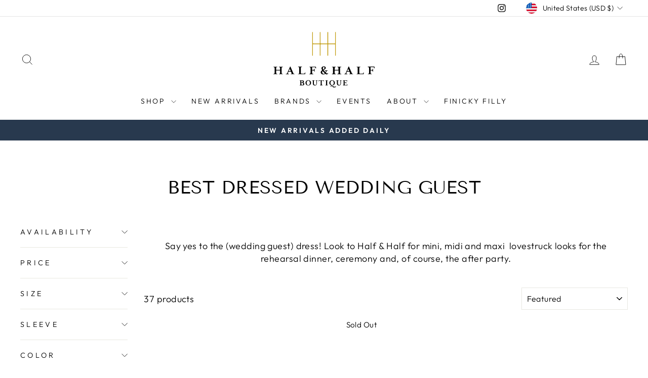

--- FILE ---
content_type: text/html; charset=utf-8
request_url: https://www.halfandhalfboutique.com/collections/best-dressed-guest
body_size: 33890
content:
<!doctype html>
<html class="no-js" lang="en" dir="ltr">
<head>
  <meta charset="utf-8">
  <meta http-equiv="X-UA-Compatible" content="IE=edge,chrome=1">
  <meta name="viewport" content="width=device-width,initial-scale=1">
  <meta name="theme-color" content="#111111">
  <link rel="canonical" href="https://www.halfandhalfboutique.com/collections/best-dressed-guest">
  <link rel="preconnect" href="https://cdn.shopify.com" crossorigin>
  <link rel="preconnect" href="https://fonts.shopifycdn.com" crossorigin>
  <link rel="dns-prefetch" href="https://productreviews.shopifycdn.com">
  <link rel="dns-prefetch" href="https://ajax.googleapis.com">
  <link rel="dns-prefetch" href="https://maps.googleapis.com">
  <link rel="dns-prefetch" href="https://maps.gstatic.com"><link rel="shortcut icon" href="//www.halfandhalfboutique.com/cdn/shop/files/halfandhalffavicon_32x32.jpg?v=1718992652" type="image/png" /><title>Best Dressed Wedding Guest
&ndash; Half &amp; Half Boutique 
</title>
<meta name="description" content="Say yes to the (wedding guest) dress! Look to Half &amp;amp; Half for mini, midi and maxi  lovestruck looks for the rehearsal dinner, ceremony and, of course, the after party."><meta property="og:site_name" content="Half &amp; Half Boutique ">
  <meta property="og:url" content="https://www.halfandhalfboutique.com/collections/best-dressed-guest">
  <meta property="og:title" content="Best Dressed Wedding Guest">
  <meta property="og:type" content="website">
  <meta property="og:description" content="Say yes to the (wedding guest) dress! Look to Half &amp;amp; Half for mini, midi and maxi  lovestruck looks for the rehearsal dinner, ceremony and, of course, the after party."><meta property="og:image" content="http://www.halfandhalfboutique.com/cdn/shop/collections/1.png?v=1761061178">
    <meta property="og:image:secure_url" content="https://www.halfandhalfboutique.com/cdn/shop/collections/1.png?v=1761061178">
    <meta property="og:image:width" content="1200">
    <meta property="og:image:height" content="1800"><meta name="twitter:site" content="@">
  <meta name="twitter:card" content="summary_large_image">
  <meta name="twitter:title" content="Best Dressed Wedding Guest">
  <meta name="twitter:description" content="Say yes to the (wedding guest) dress! Look to Half &amp;amp; Half for mini, midi and maxi  lovestruck looks for the rehearsal dinner, ceremony and, of course, the after party.">
<style data-shopify>@font-face {
  font-family: "Tenor Sans";
  font-weight: 400;
  font-style: normal;
  font-display: swap;
  src: url("//www.halfandhalfboutique.com/cdn/fonts/tenor_sans/tenorsans_n4.966071a72c28462a9256039d3e3dc5b0cf314f65.woff2") format("woff2"),
       url("//www.halfandhalfboutique.com/cdn/fonts/tenor_sans/tenorsans_n4.2282841d948f9649ba5c3cad6ea46df268141820.woff") format("woff");
}

  @font-face {
  font-family: Outfit;
  font-weight: 300;
  font-style: normal;
  font-display: swap;
  src: url("//www.halfandhalfboutique.com/cdn/fonts/outfit/outfit_n3.8c97ae4c4fac7c2ea467a6dc784857f4de7e0e37.woff2") format("woff2"),
       url("//www.halfandhalfboutique.com/cdn/fonts/outfit/outfit_n3.b50a189ccde91f9bceee88f207c18c09f0b62a7b.woff") format("woff");
}


  @font-face {
  font-family: Outfit;
  font-weight: 600;
  font-style: normal;
  font-display: swap;
  src: url("//www.halfandhalfboutique.com/cdn/fonts/outfit/outfit_n6.dfcbaa80187851df2e8384061616a8eaa1702fdc.woff2") format("woff2"),
       url("//www.halfandhalfboutique.com/cdn/fonts/outfit/outfit_n6.88384e9fc3e36038624caccb938f24ea8008a91d.woff") format("woff");
}

  
  
</style><link href="//www.halfandhalfboutique.com/cdn/shop/t/16/assets/theme.css?v=93626464380700918791760470979" rel="stylesheet" type="text/css" media="all" />
<style data-shopify>:root {
    --typeHeaderPrimary: "Tenor Sans";
    --typeHeaderFallback: sans-serif;
    --typeHeaderSize: 36px;
    --typeHeaderWeight: 400;
    --typeHeaderLineHeight: 1;
    --typeHeaderSpacing: 0.0em;

    --typeBasePrimary:Outfit;
    --typeBaseFallback:sans-serif;
    --typeBaseSize: 18px;
    --typeBaseWeight: 300;
    --typeBaseSpacing: 0.025em;
    --typeBaseLineHeight: 1.4;
    --typeBaselineHeightMinus01: 1.3;

    --typeCollectionTitle: 20px;

    --iconWeight: 2px;
    --iconLinecaps: miter;

    
        --buttonRadius: 0;
    

    --colorGridOverlayOpacity: 0.1;
    --colorAnnouncement: #28394e;
    --colorAnnouncementText: #ffffff;

    --colorBody: #fff;
    --colorBodyAlpha05: rgba(255, 255, 255, 0.05);
    --colorBodyDim: #0f1010;
    --colorBodyLightDim: #fafafa;
    --colorBodyMediumDim: #f5f5f5;


    --colorBorder: #e8e8e1;

    --colorBtnPrimary: #111111;
    --colorBtnPrimaryLight: #2b2b2b;
    --colorBtnPrimaryDim: #040404;
    --colorBtnPrimaryText: #ffffff;

    --colorCartDot: #ff4f33;

    --colorDrawers: #ffffff;
    --colorDrawersDim: #f2f2f2;
    --colorDrawerBorder: #e8e8e1;
    --colorDrawerText: #000000;
    --colorDrawerTextDark: #000000;
    --colorDrawerButton: #111111;
    --colorDrawerButtonText: #ffffff;

    --colorFooter: #ffffff;
    --colorFooterText: #000000;
    --colorFooterTextAlpha01: #000000;

    --colorGridOverlay: #000000;
    --colorGridOverlayOpacity: 0.1;

    --colorHeaderTextAlpha01: rgba(0, 0, 0, 0.1);

    --colorHeroText: #ffffff;

    --colorSmallImageBg: #ffffff;
    --colorLargeImageBg: #0f0f0f;

    --colorImageOverlay: #000000;
    --colorImageOverlayOpacity: 0.1;
    --colorImageOverlayTextShadow: 0.2;

    --colorLink: #000000;

    --colorModalBg: rgba(230, 230, 230, 0.6);

    --colorNav: #ffffff;
    --colorNavText: #000000;

    --colorPrice: #1c1d1d;

    --colorSaleTag: #1c1d1d;
    --colorSaleTagText: #ffffff;

    --colorTextBody: #000000;
    --colorTextBodyAlpha015: rgba(0, 0, 0, 0.15);
    --colorTextBodyAlpha005: rgba(0, 0, 0, 0.05);
    --colorTextBodyAlpha008: rgba(0, 0, 0, 0.08);
    --colorTextSavings: #C20000;

    --urlIcoSelect: url(//www.halfandhalfboutique.com/cdn/shop/t/16/assets/ico-select.svg);
    --urlIcoSelectFooter: url(//www.halfandhalfboutique.com/cdn/shop/t/16/assets/ico-select-footer.svg);
    --urlIcoSelectWhite: url(//www.halfandhalfboutique.com/cdn/shop/t/16/assets/ico-select-white.svg);

    --grid-gutter: 17px;
    --drawer-gutter: 20px;

    --sizeChartMargin: 25px 0;
    --sizeChartIconMargin: 5px;

    --newsletterReminderPadding: 40px;

    /*Shop Pay Installments*/
    --color-body-text: #000000;
    --color-body: #fff;
    --color-bg: #fff;
    }

    .placeholder-content {
    background-image: linear-gradient(100deg, #ffffff 40%, #f7f7f7 63%, #ffffff 79%);
    }</style><script>
    document.documentElement.className = document.documentElement.className.replace('no-js', 'js');

    window.theme = window.theme || {};
    theme.routes = {
      home: "/",
      cart: "/cart.js",
      cartPage: "/cart",
      cartAdd: "/cart/add.js",
      cartChange: "/cart/change.js",
      search: "/search",
      predictiveSearch: "/search/suggest"
    };
    theme.strings = {
      soldOut: "Sold Out",
      unavailable: "Unavailable",
      inStockLabel: "In stock, ready to ship",
      oneStockLabel: "Low stock - [count] item left",
      otherStockLabel: "Low stock - [count] items left",
      willNotShipUntil: "Ready to ship [date]",
      willBeInStockAfter: "Back in stock [date]",
      waitingForStock: "Backordered, shipping soon",
      savePrice: "Save [saved_amount]",
      cartEmpty: "Your cart is currently empty.",
      cartTermsConfirmation: "You must agree with the terms and conditions of sales to check out",
      searchCollections: "Collections",
      searchPages: "Pages",
      searchArticles: "Articles",
      productFrom: "from ",
      maxQuantity: "You can only have [quantity] of [title] in your cart."
    };
    theme.settings = {
      cartType: "drawer",
      isCustomerTemplate: false,
      moneyFormat: "${{amount}}",
      saveType: "dollar",
      productImageSize: "natural",
      productImageCover: false,
      predictiveSearch: true,
      predictiveSearchType: null,
      predictiveSearchVendor: false,
      predictiveSearchPrice: false,
      quickView: true,
      themeName: 'Impulse',
      themeVersion: "7.6.2"
    };
  </script>

  <script>window.performance && window.performance.mark && window.performance.mark('shopify.content_for_header.start');</script><meta name="facebook-domain-verification" content="i2ipm3dmxcvey02f3dji7k821kwj5o">
<meta name="google-site-verification" content="0pRJspvBKUwKp_ITWYCiOP4kxfvxOFHj4zNYuf28zDw">
<meta id="shopify-digital-wallet" name="shopify-digital-wallet" content="/21791983/digital_wallets/dialog">
<meta name="shopify-checkout-api-token" content="ef70bf5629ff26caa11ada5bfdd41d46">
<link rel="alternate" type="application/atom+xml" title="Feed" href="/collections/best-dressed-guest.atom" />
<link rel="next" href="/collections/best-dressed-guest?page=2">
<link rel="alternate" type="application/json+oembed" href="https://www.halfandhalfboutique.com/collections/best-dressed-guest.oembed">
<script async="async" src="/checkouts/internal/preloads.js?locale=en-US"></script>
<link rel="preconnect" href="https://shop.app" crossorigin="anonymous">
<script async="async" src="https://shop.app/checkouts/internal/preloads.js?locale=en-US&shop_id=21791983" crossorigin="anonymous"></script>
<script id="apple-pay-shop-capabilities" type="application/json">{"shopId":21791983,"countryCode":"US","currencyCode":"USD","merchantCapabilities":["supports3DS"],"merchantId":"gid:\/\/shopify\/Shop\/21791983","merchantName":"Half \u0026 Half Boutique ","requiredBillingContactFields":["postalAddress","email"],"requiredShippingContactFields":["postalAddress","email"],"shippingType":"shipping","supportedNetworks":["visa","masterCard","amex","discover","elo","jcb"],"total":{"type":"pending","label":"Half \u0026 Half Boutique ","amount":"1.00"},"shopifyPaymentsEnabled":true,"supportsSubscriptions":true}</script>
<script id="shopify-features" type="application/json">{"accessToken":"ef70bf5629ff26caa11ada5bfdd41d46","betas":["rich-media-storefront-analytics"],"domain":"www.halfandhalfboutique.com","predictiveSearch":true,"shopId":21791983,"locale":"en"}</script>
<script>var Shopify = Shopify || {};
Shopify.shop = "half-half-boutique.myshopify.com";
Shopify.locale = "en";
Shopify.currency = {"active":"USD","rate":"1.0"};
Shopify.country = "US";
Shopify.theme = {"name":"Copy of Copy of update w\/ hero image","id":170004742167,"schema_name":"Impulse","schema_version":"7.6.2","theme_store_id":857,"role":"main"};
Shopify.theme.handle = "null";
Shopify.theme.style = {"id":null,"handle":null};
Shopify.cdnHost = "www.halfandhalfboutique.com/cdn";
Shopify.routes = Shopify.routes || {};
Shopify.routes.root = "/";</script>
<script type="module">!function(o){(o.Shopify=o.Shopify||{}).modules=!0}(window);</script>
<script>!function(o){function n(){var o=[];function n(){o.push(Array.prototype.slice.apply(arguments))}return n.q=o,n}var t=o.Shopify=o.Shopify||{};t.loadFeatures=n(),t.autoloadFeatures=n()}(window);</script>
<script>
  window.ShopifyPay = window.ShopifyPay || {};
  window.ShopifyPay.apiHost = "shop.app\/pay";
  window.ShopifyPay.redirectState = null;
</script>
<script id="shop-js-analytics" type="application/json">{"pageType":"collection"}</script>
<script defer="defer" async type="module" src="//www.halfandhalfboutique.com/cdn/shopifycloud/shop-js/modules/v2/client.init-shop-cart-sync_BApSsMSl.en.esm.js"></script>
<script defer="defer" async type="module" src="//www.halfandhalfboutique.com/cdn/shopifycloud/shop-js/modules/v2/chunk.common_CBoos6YZ.esm.js"></script>
<script type="module">
  await import("//www.halfandhalfboutique.com/cdn/shopifycloud/shop-js/modules/v2/client.init-shop-cart-sync_BApSsMSl.en.esm.js");
await import("//www.halfandhalfboutique.com/cdn/shopifycloud/shop-js/modules/v2/chunk.common_CBoos6YZ.esm.js");

  window.Shopify.SignInWithShop?.initShopCartSync?.({"fedCMEnabled":true,"windoidEnabled":true});

</script>
<script>
  window.Shopify = window.Shopify || {};
  if (!window.Shopify.featureAssets) window.Shopify.featureAssets = {};
  window.Shopify.featureAssets['shop-js'] = {"shop-cart-sync":["modules/v2/client.shop-cart-sync_DJczDl9f.en.esm.js","modules/v2/chunk.common_CBoos6YZ.esm.js"],"init-fed-cm":["modules/v2/client.init-fed-cm_BzwGC0Wi.en.esm.js","modules/v2/chunk.common_CBoos6YZ.esm.js"],"init-windoid":["modules/v2/client.init-windoid_BS26ThXS.en.esm.js","modules/v2/chunk.common_CBoos6YZ.esm.js"],"init-shop-email-lookup-coordinator":["modules/v2/client.init-shop-email-lookup-coordinator_DFwWcvrS.en.esm.js","modules/v2/chunk.common_CBoos6YZ.esm.js"],"shop-cash-offers":["modules/v2/client.shop-cash-offers_DthCPNIO.en.esm.js","modules/v2/chunk.common_CBoos6YZ.esm.js","modules/v2/chunk.modal_Bu1hFZFC.esm.js"],"shop-button":["modules/v2/client.shop-button_D_JX508o.en.esm.js","modules/v2/chunk.common_CBoos6YZ.esm.js"],"shop-toast-manager":["modules/v2/client.shop-toast-manager_tEhgP2F9.en.esm.js","modules/v2/chunk.common_CBoos6YZ.esm.js"],"avatar":["modules/v2/client.avatar_BTnouDA3.en.esm.js"],"pay-button":["modules/v2/client.pay-button_BuNmcIr_.en.esm.js","modules/v2/chunk.common_CBoos6YZ.esm.js"],"init-shop-cart-sync":["modules/v2/client.init-shop-cart-sync_BApSsMSl.en.esm.js","modules/v2/chunk.common_CBoos6YZ.esm.js"],"shop-login-button":["modules/v2/client.shop-login-button_DwLgFT0K.en.esm.js","modules/v2/chunk.common_CBoos6YZ.esm.js","modules/v2/chunk.modal_Bu1hFZFC.esm.js"],"init-customer-accounts-sign-up":["modules/v2/client.init-customer-accounts-sign-up_TlVCiykN.en.esm.js","modules/v2/client.shop-login-button_DwLgFT0K.en.esm.js","modules/v2/chunk.common_CBoos6YZ.esm.js","modules/v2/chunk.modal_Bu1hFZFC.esm.js"],"init-shop-for-new-customer-accounts":["modules/v2/client.init-shop-for-new-customer-accounts_DrjXSI53.en.esm.js","modules/v2/client.shop-login-button_DwLgFT0K.en.esm.js","modules/v2/chunk.common_CBoos6YZ.esm.js","modules/v2/chunk.modal_Bu1hFZFC.esm.js"],"init-customer-accounts":["modules/v2/client.init-customer-accounts_C0Oh2ljF.en.esm.js","modules/v2/client.shop-login-button_DwLgFT0K.en.esm.js","modules/v2/chunk.common_CBoos6YZ.esm.js","modules/v2/chunk.modal_Bu1hFZFC.esm.js"],"shop-follow-button":["modules/v2/client.shop-follow-button_C5D3XtBb.en.esm.js","modules/v2/chunk.common_CBoos6YZ.esm.js","modules/v2/chunk.modal_Bu1hFZFC.esm.js"],"checkout-modal":["modules/v2/client.checkout-modal_8TC_1FUY.en.esm.js","modules/v2/chunk.common_CBoos6YZ.esm.js","modules/v2/chunk.modal_Bu1hFZFC.esm.js"],"lead-capture":["modules/v2/client.lead-capture_D-pmUjp9.en.esm.js","modules/v2/chunk.common_CBoos6YZ.esm.js","modules/v2/chunk.modal_Bu1hFZFC.esm.js"],"shop-login":["modules/v2/client.shop-login_BmtnoEUo.en.esm.js","modules/v2/chunk.common_CBoos6YZ.esm.js","modules/v2/chunk.modal_Bu1hFZFC.esm.js"],"payment-terms":["modules/v2/client.payment-terms_BHOWV7U_.en.esm.js","modules/v2/chunk.common_CBoos6YZ.esm.js","modules/v2/chunk.modal_Bu1hFZFC.esm.js"]};
</script>
<script>(function() {
  var isLoaded = false;
  function asyncLoad() {
    if (isLoaded) return;
    isLoaded = true;
    var urls = ["\/\/shopify.privy.com\/widget.js?shop=half-half-boutique.myshopify.com","https:\/\/static.shareasale.com\/json\/shopify\/deduplication.js?shop=half-half-boutique.myshopify.com","https:\/\/static.shareasale.com\/json\/shopify\/shareasale-tracking.js?sasmid=135421\u0026ssmtid=19038\u0026shop=half-half-boutique.myshopify.com","\/\/cdn.shopify.com\/proxy\/10a315bad5b4cd868e88374b86a91b10c927e336ba3fffe006d0fe29e8ace099\/bucket.useifsapp.com\/theme-files-min\/js\/ifs-script-tag-min.js?v=2\u0026shop=half-half-boutique.myshopify.com\u0026sp-cache-control=cHVibGljLCBtYXgtYWdlPTkwMA"];
    for (var i = 0; i < urls.length; i++) {
      var s = document.createElement('script');
      s.type = 'text/javascript';
      s.async = true;
      s.src = urls[i];
      var x = document.getElementsByTagName('script')[0];
      x.parentNode.insertBefore(s, x);
    }
  };
  if(window.attachEvent) {
    window.attachEvent('onload', asyncLoad);
  } else {
    window.addEventListener('load', asyncLoad, false);
  }
})();</script>
<script id="__st">var __st={"a":21791983,"offset":-18000,"reqid":"da3c158e-40f7-4664-8dbe-5384289b9eff-1768926662","pageurl":"www.halfandhalfboutique.com\/collections\/best-dressed-guest","u":"3ae8e61ebf59","p":"collection","rtyp":"collection","rid":273421369367};</script>
<script>window.ShopifyPaypalV4VisibilityTracking = true;</script>
<script id="captcha-bootstrap">!function(){'use strict';const t='contact',e='account',n='new_comment',o=[[t,t],['blogs',n],['comments',n],[t,'customer']],c=[[e,'customer_login'],[e,'guest_login'],[e,'recover_customer_password'],[e,'create_customer']],r=t=>t.map((([t,e])=>`form[action*='/${t}']:not([data-nocaptcha='true']) input[name='form_type'][value='${e}']`)).join(','),a=t=>()=>t?[...document.querySelectorAll(t)].map((t=>t.form)):[];function s(){const t=[...o],e=r(t);return a(e)}const i='password',u='form_key',d=['recaptcha-v3-token','g-recaptcha-response','h-captcha-response',i],f=()=>{try{return window.sessionStorage}catch{return}},m='__shopify_v',_=t=>t.elements[u];function p(t,e,n=!1){try{const o=window.sessionStorage,c=JSON.parse(o.getItem(e)),{data:r}=function(t){const{data:e,action:n}=t;return t[m]||n?{data:e,action:n}:{data:t,action:n}}(c);for(const[e,n]of Object.entries(r))t.elements[e]&&(t.elements[e].value=n);n&&o.removeItem(e)}catch(o){console.error('form repopulation failed',{error:o})}}const l='form_type',E='cptcha';function T(t){t.dataset[E]=!0}const w=window,h=w.document,L='Shopify',v='ce_forms',y='captcha';let A=!1;((t,e)=>{const n=(g='f06e6c50-85a8-45c8-87d0-21a2b65856fe',I='https://cdn.shopify.com/shopifycloud/storefront-forms-hcaptcha/ce_storefront_forms_captcha_hcaptcha.v1.5.2.iife.js',D={infoText:'Protected by hCaptcha',privacyText:'Privacy',termsText:'Terms'},(t,e,n)=>{const o=w[L][v],c=o.bindForm;if(c)return c(t,g,e,D).then(n);var r;o.q.push([[t,g,e,D],n]),r=I,A||(h.body.append(Object.assign(h.createElement('script'),{id:'captcha-provider',async:!0,src:r})),A=!0)});var g,I,D;w[L]=w[L]||{},w[L][v]=w[L][v]||{},w[L][v].q=[],w[L][y]=w[L][y]||{},w[L][y].protect=function(t,e){n(t,void 0,e),T(t)},Object.freeze(w[L][y]),function(t,e,n,w,h,L){const[v,y,A,g]=function(t,e,n){const i=e?o:[],u=t?c:[],d=[...i,...u],f=r(d),m=r(i),_=r(d.filter((([t,e])=>n.includes(e))));return[a(f),a(m),a(_),s()]}(w,h,L),I=t=>{const e=t.target;return e instanceof HTMLFormElement?e:e&&e.form},D=t=>v().includes(t);t.addEventListener('submit',(t=>{const e=I(t);if(!e)return;const n=D(e)&&!e.dataset.hcaptchaBound&&!e.dataset.recaptchaBound,o=_(e),c=g().includes(e)&&(!o||!o.value);(n||c)&&t.preventDefault(),c&&!n&&(function(t){try{if(!f())return;!function(t){const e=f();if(!e)return;const n=_(t);if(!n)return;const o=n.value;o&&e.removeItem(o)}(t);const e=Array.from(Array(32),(()=>Math.random().toString(36)[2])).join('');!function(t,e){_(t)||t.append(Object.assign(document.createElement('input'),{type:'hidden',name:u})),t.elements[u].value=e}(t,e),function(t,e){const n=f();if(!n)return;const o=[...t.querySelectorAll(`input[type='${i}']`)].map((({name:t})=>t)),c=[...d,...o],r={};for(const[a,s]of new FormData(t).entries())c.includes(a)||(r[a]=s);n.setItem(e,JSON.stringify({[m]:1,action:t.action,data:r}))}(t,e)}catch(e){console.error('failed to persist form',e)}}(e),e.submit())}));const S=(t,e)=>{t&&!t.dataset[E]&&(n(t,e.some((e=>e===t))),T(t))};for(const o of['focusin','change'])t.addEventListener(o,(t=>{const e=I(t);D(e)&&S(e,y())}));const B=e.get('form_key'),M=e.get(l),P=B&&M;t.addEventListener('DOMContentLoaded',(()=>{const t=y();if(P)for(const e of t)e.elements[l].value===M&&p(e,B);[...new Set([...A(),...v().filter((t=>'true'===t.dataset.shopifyCaptcha))])].forEach((e=>S(e,t)))}))}(h,new URLSearchParams(w.location.search),n,t,e,['guest_login'])})(!0,!0)}();</script>
<script integrity="sha256-4kQ18oKyAcykRKYeNunJcIwy7WH5gtpwJnB7kiuLZ1E=" data-source-attribution="shopify.loadfeatures" defer="defer" src="//www.halfandhalfboutique.com/cdn/shopifycloud/storefront/assets/storefront/load_feature-a0a9edcb.js" crossorigin="anonymous"></script>
<script crossorigin="anonymous" defer="defer" src="//www.halfandhalfboutique.com/cdn/shopifycloud/storefront/assets/shopify_pay/storefront-65b4c6d7.js?v=20250812"></script>
<script data-source-attribution="shopify.dynamic_checkout.dynamic.init">var Shopify=Shopify||{};Shopify.PaymentButton=Shopify.PaymentButton||{isStorefrontPortableWallets:!0,init:function(){window.Shopify.PaymentButton.init=function(){};var t=document.createElement("script");t.src="https://www.halfandhalfboutique.com/cdn/shopifycloud/portable-wallets/latest/portable-wallets.en.js",t.type="module",document.head.appendChild(t)}};
</script>
<script data-source-attribution="shopify.dynamic_checkout.buyer_consent">
  function portableWalletsHideBuyerConsent(e){var t=document.getElementById("shopify-buyer-consent"),n=document.getElementById("shopify-subscription-policy-button");t&&n&&(t.classList.add("hidden"),t.setAttribute("aria-hidden","true"),n.removeEventListener("click",e))}function portableWalletsShowBuyerConsent(e){var t=document.getElementById("shopify-buyer-consent"),n=document.getElementById("shopify-subscription-policy-button");t&&n&&(t.classList.remove("hidden"),t.removeAttribute("aria-hidden"),n.addEventListener("click",e))}window.Shopify?.PaymentButton&&(window.Shopify.PaymentButton.hideBuyerConsent=portableWalletsHideBuyerConsent,window.Shopify.PaymentButton.showBuyerConsent=portableWalletsShowBuyerConsent);
</script>
<script data-source-attribution="shopify.dynamic_checkout.cart.bootstrap">document.addEventListener("DOMContentLoaded",(function(){function t(){return document.querySelector("shopify-accelerated-checkout-cart, shopify-accelerated-checkout")}if(t())Shopify.PaymentButton.init();else{new MutationObserver((function(e,n){t()&&(Shopify.PaymentButton.init(),n.disconnect())})).observe(document.body,{childList:!0,subtree:!0})}}));
</script>
<link id="shopify-accelerated-checkout-styles" rel="stylesheet" media="screen" href="https://www.halfandhalfboutique.com/cdn/shopifycloud/portable-wallets/latest/accelerated-checkout-backwards-compat.css" crossorigin="anonymous">
<style id="shopify-accelerated-checkout-cart">
        #shopify-buyer-consent {
  margin-top: 1em;
  display: inline-block;
  width: 100%;
}

#shopify-buyer-consent.hidden {
  display: none;
}

#shopify-subscription-policy-button {
  background: none;
  border: none;
  padding: 0;
  text-decoration: underline;
  font-size: inherit;
  cursor: pointer;
}

#shopify-subscription-policy-button::before {
  box-shadow: none;
}

      </style>

<script>window.performance && window.performance.mark && window.performance.mark('shopify.content_for_header.end');</script>

  <script src="//www.halfandhalfboutique.com/cdn/shop/t/16/assets/vendor-scripts-v11.js" defer="defer"></script><link rel="stylesheet" href="//www.halfandhalfboutique.com/cdn/shop/t/16/assets/country-flags.css"><script src="//www.halfandhalfboutique.com/cdn/shop/t/16/assets/theme.js?v=22325264162658116151760470979" defer="defer"></script>
<!-- BEGIN app block: shopify://apps/klaviyo-email-marketing-sms/blocks/klaviyo-onsite-embed/2632fe16-c075-4321-a88b-50b567f42507 -->












  <script async src="https://static.klaviyo.com/onsite/js/TUaFZY/klaviyo.js?company_id=TUaFZY"></script>
  <script>!function(){if(!window.klaviyo){window._klOnsite=window._klOnsite||[];try{window.klaviyo=new Proxy({},{get:function(n,i){return"push"===i?function(){var n;(n=window._klOnsite).push.apply(n,arguments)}:function(){for(var n=arguments.length,o=new Array(n),w=0;w<n;w++)o[w]=arguments[w];var t="function"==typeof o[o.length-1]?o.pop():void 0,e=new Promise((function(n){window._klOnsite.push([i].concat(o,[function(i){t&&t(i),n(i)}]))}));return e}}})}catch(n){window.klaviyo=window.klaviyo||[],window.klaviyo.push=function(){var n;(n=window._klOnsite).push.apply(n,arguments)}}}}();</script>

  




  <script>
    window.klaviyoReviewsProductDesignMode = false
  </script>







<!-- END app block --><!-- BEGIN app block: shopify://apps/stape-conversion-tracking/blocks/gtm/7e13c847-7971-409d-8fe0-29ec14d5f048 --><script>
  window.lsData = {};
  window.dataLayer = window.dataLayer || [];
  window.addEventListener("message", (event) => {
    if (event.data?.event) {
      window.dataLayer.push(event.data);
    }
  });
  window.dataShopStape = {
    shop: "www.halfandhalfboutique.com",
    shopId: "21791983",
  }
</script>

<!-- END app block --><script src="https://cdn.shopify.com/extensions/019bd5fe-98ab-7713-adc3-6fcb13d508d5/wheelio-first-interactive-exit-intent-pop-up-68/assets/index.min.js" type="text/javascript" defer="defer"></script>
<script src="https://cdn.shopify.com/extensions/019b8ed3-90b4-7b95-8e01-aa6b35f1be2e/stape-remix-29/assets/widget.js" type="text/javascript" defer="defer"></script>
<link href="https://monorail-edge.shopifysvc.com" rel="dns-prefetch">
<script>(function(){if ("sendBeacon" in navigator && "performance" in window) {try {var session_token_from_headers = performance.getEntriesByType('navigation')[0].serverTiming.find(x => x.name == '_s').description;} catch {var session_token_from_headers = undefined;}var session_cookie_matches = document.cookie.match(/_shopify_s=([^;]*)/);var session_token_from_cookie = session_cookie_matches && session_cookie_matches.length === 2 ? session_cookie_matches[1] : "";var session_token = session_token_from_headers || session_token_from_cookie || "";function handle_abandonment_event(e) {var entries = performance.getEntries().filter(function(entry) {return /monorail-edge.shopifysvc.com/.test(entry.name);});if (!window.abandonment_tracked && entries.length === 0) {window.abandonment_tracked = true;var currentMs = Date.now();var navigation_start = performance.timing.navigationStart;var payload = {shop_id: 21791983,url: window.location.href,navigation_start,duration: currentMs - navigation_start,session_token,page_type: "collection"};window.navigator.sendBeacon("https://monorail-edge.shopifysvc.com/v1/produce", JSON.stringify({schema_id: "online_store_buyer_site_abandonment/1.1",payload: payload,metadata: {event_created_at_ms: currentMs,event_sent_at_ms: currentMs}}));}}window.addEventListener('pagehide', handle_abandonment_event);}}());</script>
<script id="web-pixels-manager-setup">(function e(e,d,r,n,o){if(void 0===o&&(o={}),!Boolean(null===(a=null===(i=window.Shopify)||void 0===i?void 0:i.analytics)||void 0===a?void 0:a.replayQueue)){var i,a;window.Shopify=window.Shopify||{};var t=window.Shopify;t.analytics=t.analytics||{};var s=t.analytics;s.replayQueue=[],s.publish=function(e,d,r){return s.replayQueue.push([e,d,r]),!0};try{self.performance.mark("wpm:start")}catch(e){}var l=function(){var e={modern:/Edge?\/(1{2}[4-9]|1[2-9]\d|[2-9]\d{2}|\d{4,})\.\d+(\.\d+|)|Firefox\/(1{2}[4-9]|1[2-9]\d|[2-9]\d{2}|\d{4,})\.\d+(\.\d+|)|Chrom(ium|e)\/(9{2}|\d{3,})\.\d+(\.\d+|)|(Maci|X1{2}).+ Version\/(15\.\d+|(1[6-9]|[2-9]\d|\d{3,})\.\d+)([,.]\d+|)( \(\w+\)|)( Mobile\/\w+|) Safari\/|Chrome.+OPR\/(9{2}|\d{3,})\.\d+\.\d+|(CPU[ +]OS|iPhone[ +]OS|CPU[ +]iPhone|CPU IPhone OS|CPU iPad OS)[ +]+(15[._]\d+|(1[6-9]|[2-9]\d|\d{3,})[._]\d+)([._]\d+|)|Android:?[ /-](13[3-9]|1[4-9]\d|[2-9]\d{2}|\d{4,})(\.\d+|)(\.\d+|)|Android.+Firefox\/(13[5-9]|1[4-9]\d|[2-9]\d{2}|\d{4,})\.\d+(\.\d+|)|Android.+Chrom(ium|e)\/(13[3-9]|1[4-9]\d|[2-9]\d{2}|\d{4,})\.\d+(\.\d+|)|SamsungBrowser\/([2-9]\d|\d{3,})\.\d+/,legacy:/Edge?\/(1[6-9]|[2-9]\d|\d{3,})\.\d+(\.\d+|)|Firefox\/(5[4-9]|[6-9]\d|\d{3,})\.\d+(\.\d+|)|Chrom(ium|e)\/(5[1-9]|[6-9]\d|\d{3,})\.\d+(\.\d+|)([\d.]+$|.*Safari\/(?![\d.]+ Edge\/[\d.]+$))|(Maci|X1{2}).+ Version\/(10\.\d+|(1[1-9]|[2-9]\d|\d{3,})\.\d+)([,.]\d+|)( \(\w+\)|)( Mobile\/\w+|) Safari\/|Chrome.+OPR\/(3[89]|[4-9]\d|\d{3,})\.\d+\.\d+|(CPU[ +]OS|iPhone[ +]OS|CPU[ +]iPhone|CPU IPhone OS|CPU iPad OS)[ +]+(10[._]\d+|(1[1-9]|[2-9]\d|\d{3,})[._]\d+)([._]\d+|)|Android:?[ /-](13[3-9]|1[4-9]\d|[2-9]\d{2}|\d{4,})(\.\d+|)(\.\d+|)|Mobile Safari.+OPR\/([89]\d|\d{3,})\.\d+\.\d+|Android.+Firefox\/(13[5-9]|1[4-9]\d|[2-9]\d{2}|\d{4,})\.\d+(\.\d+|)|Android.+Chrom(ium|e)\/(13[3-9]|1[4-9]\d|[2-9]\d{2}|\d{4,})\.\d+(\.\d+|)|Android.+(UC? ?Browser|UCWEB|U3)[ /]?(15\.([5-9]|\d{2,})|(1[6-9]|[2-9]\d|\d{3,})\.\d+)\.\d+|SamsungBrowser\/(5\.\d+|([6-9]|\d{2,})\.\d+)|Android.+MQ{2}Browser\/(14(\.(9|\d{2,})|)|(1[5-9]|[2-9]\d|\d{3,})(\.\d+|))(\.\d+|)|K[Aa][Ii]OS\/(3\.\d+|([4-9]|\d{2,})\.\d+)(\.\d+|)/},d=e.modern,r=e.legacy,n=navigator.userAgent;return n.match(d)?"modern":n.match(r)?"legacy":"unknown"}(),u="modern"===l?"modern":"legacy",c=(null!=n?n:{modern:"",legacy:""})[u],f=function(e){return[e.baseUrl,"/wpm","/b",e.hashVersion,"modern"===e.buildTarget?"m":"l",".js"].join("")}({baseUrl:d,hashVersion:r,buildTarget:u}),m=function(e){var d=e.version,r=e.bundleTarget,n=e.surface,o=e.pageUrl,i=e.monorailEndpoint;return{emit:function(e){var a=e.status,t=e.errorMsg,s=(new Date).getTime(),l=JSON.stringify({metadata:{event_sent_at_ms:s},events:[{schema_id:"web_pixels_manager_load/3.1",payload:{version:d,bundle_target:r,page_url:o,status:a,surface:n,error_msg:t},metadata:{event_created_at_ms:s}}]});if(!i)return console&&console.warn&&console.warn("[Web Pixels Manager] No Monorail endpoint provided, skipping logging."),!1;try{return self.navigator.sendBeacon.bind(self.navigator)(i,l)}catch(e){}var u=new XMLHttpRequest;try{return u.open("POST",i,!0),u.setRequestHeader("Content-Type","text/plain"),u.send(l),!0}catch(e){return console&&console.warn&&console.warn("[Web Pixels Manager] Got an unhandled error while logging to Monorail."),!1}}}}({version:r,bundleTarget:l,surface:e.surface,pageUrl:self.location.href,monorailEndpoint:e.monorailEndpoint});try{o.browserTarget=l,function(e){var d=e.src,r=e.async,n=void 0===r||r,o=e.onload,i=e.onerror,a=e.sri,t=e.scriptDataAttributes,s=void 0===t?{}:t,l=document.createElement("script"),u=document.querySelector("head"),c=document.querySelector("body");if(l.async=n,l.src=d,a&&(l.integrity=a,l.crossOrigin="anonymous"),s)for(var f in s)if(Object.prototype.hasOwnProperty.call(s,f))try{l.dataset[f]=s[f]}catch(e){}if(o&&l.addEventListener("load",o),i&&l.addEventListener("error",i),u)u.appendChild(l);else{if(!c)throw new Error("Did not find a head or body element to append the script");c.appendChild(l)}}({src:f,async:!0,onload:function(){if(!function(){var e,d;return Boolean(null===(d=null===(e=window.Shopify)||void 0===e?void 0:e.analytics)||void 0===d?void 0:d.initialized)}()){var d=window.webPixelsManager.init(e)||void 0;if(d){var r=window.Shopify.analytics;r.replayQueue.forEach((function(e){var r=e[0],n=e[1],o=e[2];d.publishCustomEvent(r,n,o)})),r.replayQueue=[],r.publish=d.publishCustomEvent,r.visitor=d.visitor,r.initialized=!0}}},onerror:function(){return m.emit({status:"failed",errorMsg:"".concat(f," has failed to load")})},sri:function(e){var d=/^sha384-[A-Za-z0-9+/=]+$/;return"string"==typeof e&&d.test(e)}(c)?c:"",scriptDataAttributes:o}),m.emit({status:"loading"})}catch(e){m.emit({status:"failed",errorMsg:(null==e?void 0:e.message)||"Unknown error"})}}})({shopId: 21791983,storefrontBaseUrl: "https://www.halfandhalfboutique.com",extensionsBaseUrl: "https://extensions.shopifycdn.com/cdn/shopifycloud/web-pixels-manager",monorailEndpoint: "https://monorail-edge.shopifysvc.com/unstable/produce_batch",surface: "storefront-renderer",enabledBetaFlags: ["2dca8a86"],webPixelsConfigList: [{"id":"1324318743","configuration":"{\"accountID\":\"TUaFZY\",\"webPixelConfig\":\"eyJlbmFibGVBZGRlZFRvQ2FydEV2ZW50cyI6IHRydWV9\"}","eventPayloadVersion":"v1","runtimeContext":"STRICT","scriptVersion":"524f6c1ee37bacdca7657a665bdca589","type":"APP","apiClientId":123074,"privacyPurposes":["ANALYTICS","MARKETING"],"dataSharingAdjustments":{"protectedCustomerApprovalScopes":["read_customer_address","read_customer_email","read_customer_name","read_customer_personal_data","read_customer_phone"]}},{"id":"1297350679","configuration":"{\"accountID\":\"21791983\"}","eventPayloadVersion":"v1","runtimeContext":"STRICT","scriptVersion":"c0a2ceb098b536858278d481fbeefe60","type":"APP","apiClientId":10250649601,"privacyPurposes":[],"dataSharingAdjustments":{"protectedCustomerApprovalScopes":["read_customer_address","read_customer_email","read_customer_name","read_customer_personal_data","read_customer_phone"]}},{"id":"773521431","configuration":"{\"masterTagID\":\"19038\",\"merchantID\":\"135421\",\"appPath\":\"https:\/\/daedalus.shareasale.com\",\"storeID\":\"NaN\",\"xTypeMode\":\"NaN\",\"xTypeValue\":\"NaN\",\"channelDedup\":\"NaN\"}","eventPayloadVersion":"v1","runtimeContext":"STRICT","scriptVersion":"f300cca684872f2df140f714437af558","type":"APP","apiClientId":4929191,"privacyPurposes":["ANALYTICS","MARKETING"],"dataSharingAdjustments":{"protectedCustomerApprovalScopes":["read_customer_personal_data"]}},{"id":"351043607","configuration":"{\"config\":\"{\\\"pixel_id\\\":\\\"G-59G75ZSMZK\\\",\\\"target_country\\\":\\\"US\\\",\\\"gtag_events\\\":[{\\\"type\\\":\\\"search\\\",\\\"action_label\\\":\\\"G-59G75ZSMZK\\\"},{\\\"type\\\":\\\"begin_checkout\\\",\\\"action_label\\\":\\\"G-59G75ZSMZK\\\"},{\\\"type\\\":\\\"view_item\\\",\\\"action_label\\\":[\\\"G-59G75ZSMZK\\\",\\\"MC-YG0V0T8Y2C\\\"]},{\\\"type\\\":\\\"purchase\\\",\\\"action_label\\\":[\\\"G-59G75ZSMZK\\\",\\\"MC-YG0V0T8Y2C\\\"]},{\\\"type\\\":\\\"page_view\\\",\\\"action_label\\\":[\\\"G-59G75ZSMZK\\\",\\\"MC-YG0V0T8Y2C\\\"]},{\\\"type\\\":\\\"add_payment_info\\\",\\\"action_label\\\":\\\"G-59G75ZSMZK\\\"},{\\\"type\\\":\\\"add_to_cart\\\",\\\"action_label\\\":\\\"G-59G75ZSMZK\\\"}],\\\"enable_monitoring_mode\\\":false}\"}","eventPayloadVersion":"v1","runtimeContext":"OPEN","scriptVersion":"b2a88bafab3e21179ed38636efcd8a93","type":"APP","apiClientId":1780363,"privacyPurposes":[],"dataSharingAdjustments":{"protectedCustomerApprovalScopes":["read_customer_address","read_customer_email","read_customer_name","read_customer_personal_data","read_customer_phone"]}},{"id":"171868183","configuration":"{\"pixel_id\":\"305779475683932\",\"pixel_type\":\"facebook_pixel\",\"metaapp_system_user_token\":\"-\"}","eventPayloadVersion":"v1","runtimeContext":"OPEN","scriptVersion":"ca16bc87fe92b6042fbaa3acc2fbdaa6","type":"APP","apiClientId":2329312,"privacyPurposes":["ANALYTICS","MARKETING","SALE_OF_DATA"],"dataSharingAdjustments":{"protectedCustomerApprovalScopes":["read_customer_address","read_customer_email","read_customer_name","read_customer_personal_data","read_customer_phone"]}},{"id":"58032151","configuration":"{\"tagID\":\"2613063200558\"}","eventPayloadVersion":"v1","runtimeContext":"STRICT","scriptVersion":"18031546ee651571ed29edbe71a3550b","type":"APP","apiClientId":3009811,"privacyPurposes":["ANALYTICS","MARKETING","SALE_OF_DATA"],"dataSharingAdjustments":{"protectedCustomerApprovalScopes":["read_customer_address","read_customer_email","read_customer_name","read_customer_personal_data","read_customer_phone"]}},{"id":"60325911","eventPayloadVersion":"v1","runtimeContext":"LAX","scriptVersion":"1","type":"CUSTOM","privacyPurposes":["ANALYTICS"],"name":"Google Analytics tag (migrated)"},{"id":"120160279","eventPayloadVersion":"1","runtimeContext":"LAX","scriptVersion":"1","type":"CUSTOM","privacyPurposes":[],"name":"Stape - Conversion Tracking"},{"id":"shopify-app-pixel","configuration":"{}","eventPayloadVersion":"v1","runtimeContext":"STRICT","scriptVersion":"0450","apiClientId":"shopify-pixel","type":"APP","privacyPurposes":["ANALYTICS","MARKETING"]},{"id":"shopify-custom-pixel","eventPayloadVersion":"v1","runtimeContext":"LAX","scriptVersion":"0450","apiClientId":"shopify-pixel","type":"CUSTOM","privacyPurposes":["ANALYTICS","MARKETING"]}],isMerchantRequest: false,initData: {"shop":{"name":"Half \u0026 Half Boutique ","paymentSettings":{"currencyCode":"USD"},"myshopifyDomain":"half-half-boutique.myshopify.com","countryCode":"US","storefrontUrl":"https:\/\/www.halfandhalfboutique.com"},"customer":null,"cart":null,"checkout":null,"productVariants":[],"purchasingCompany":null},},"https://www.halfandhalfboutique.com/cdn","fcfee988w5aeb613cpc8e4bc33m6693e112",{"modern":"","legacy":""},{"shopId":"21791983","storefrontBaseUrl":"https:\/\/www.halfandhalfboutique.com","extensionBaseUrl":"https:\/\/extensions.shopifycdn.com\/cdn\/shopifycloud\/web-pixels-manager","surface":"storefront-renderer","enabledBetaFlags":"[\"2dca8a86\"]","isMerchantRequest":"false","hashVersion":"fcfee988w5aeb613cpc8e4bc33m6693e112","publish":"custom","events":"[[\"page_viewed\",{}],[\"collection_viewed\",{\"collection\":{\"id\":\"273421369367\",\"title\":\"Best Dressed Wedding Guest\",\"productVariants\":[{\"price\":{\"amount\":189.0,\"currencyCode\":\"USD\"},\"product\":{\"title\":\"MINKPINK | PAISLEY ROUCHED MIDI DRESS\",\"vendor\":\"MINKPINK\",\"id\":\"7714497232919\",\"untranslatedTitle\":\"MINKPINK | PAISLEY ROUCHED MIDI DRESS\",\"url\":\"\/products\/minkpink-women-130-dresses-up-to-150-annika-mesh-rouched-midi-dress\",\"type\":\"130 Dresses Up To $150\"},\"id\":\"42492573483031\",\"image\":{\"src\":\"\/\/www.halfandhalfboutique.com\/cdn\/shop\/files\/17_01007712-51b0-4a3f-be46-8f6e26e30b8c.png?v=1767041137\"},\"sku\":\"H35158H\",\"title\":\"X-Small\",\"untranslatedTitle\":\"X-Small\"},{\"price\":{\"amount\":258.0,\"currencyCode\":\"USD\"},\"product\":{\"title\":\"RAILS | ALORA DRESS\",\"vendor\":\"RAILS\",\"id\":\"7667561234455\",\"untranslatedTitle\":\"RAILS | ALORA DRESS\",\"url\":\"\/products\/rails-135-dresses-150-and-up-alora\",\"type\":\"135 Dresses $150 and Up\"},\"id\":\"42425261916183\",\"image\":{\"src\":\"\/\/www.halfandhalfboutique.com\/cdn\/shop\/files\/40_0147782b-3ba5-414d-9bcb-ddab1a68b382.png?v=1761157976\"},\"sku\":\"H34248H\",\"title\":\"X-Small\",\"untranslatedTitle\":\"X-Small\"},{\"price\":{\"amount\":178.0,\"currencyCode\":\"USD\"},\"product\":{\"title\":\"ASTR | Lezith Dress\",\"vendor\":\"ASTR THE LABEL\",\"id\":\"7674266910743\",\"untranslatedTitle\":\"ASTR | Lezith Dress\",\"url\":\"\/products\/astr-the-label-135-dresses-150-and-up-lezith-dress\",\"type\":\"135 Dresses $150 and Up\"},\"id\":\"42425438142487\",\"image\":{\"src\":\"\/\/www.halfandhalfboutique.com\/cdn\/shop\/files\/33_c931ab62-c49f-45f3-9757-65414a44f4d2.png?v=1762449361\"},\"sku\":\"H34644H\",\"title\":\"X-Small\",\"untranslatedTitle\":\"X-Small\"},{\"price\":{\"amount\":158.0,\"currencyCode\":\"USD\"},\"product\":{\"title\":\"ASTR | Riana Dress\",\"vendor\":\"ASTR THE LABEL\",\"id\":\"7674266845207\",\"untranslatedTitle\":\"ASTR | Riana Dress\",\"url\":\"\/products\/astr-the-label-130-dresses-up-to-150-riana-dress\",\"type\":\"130 Dresses Up To $150\"},\"id\":\"42425441714199\",\"image\":{\"src\":\"\/\/www.halfandhalfboutique.com\/cdn\/shop\/files\/30_00a6206b-4245-496b-b8b9-386a634aec63.png?v=1762450333\"},\"sku\":\"H34652H\",\"title\":\"X-Small\",\"untranslatedTitle\":\"X-Small\"},{\"price\":{\"amount\":159.0,\"currencyCode\":\"USD\"},\"product\":{\"title\":\"ASTR | Tionne Dress\",\"vendor\":\"ASTR THE LABEL\",\"id\":\"7674267107351\",\"untranslatedTitle\":\"ASTR | Tionne Dress\",\"url\":\"\/products\/astr-the-label-tionne-dress\",\"type\":\"\"},\"id\":\"42425405669399\",\"image\":{\"src\":\"\/\/www.halfandhalfboutique.com\/cdn\/shop\/files\/MW4vOZpJoTesX9Wrzl0_2F1748637541_7611AA53-4F1A-40A5-9E51-C8D5654D0D8C.jpg?v=1748875279\"},\"sku\":\"H34913H\",\"title\":\"X-Small\",\"untranslatedTitle\":\"X-Small\"},{\"price\":{\"amount\":158.0,\"currencyCode\":\"USD\"},\"product\":{\"title\":\"ASTR | Alisanne Dress\",\"vendor\":\"ASTR THE LABEL\",\"id\":\"7674266779671\",\"untranslatedTitle\":\"ASTR | Alisanne Dress\",\"url\":\"\/products\/astr-the-label-130-dresses-up-to-150-alisanne-dress\",\"type\":\"130 Dresses Up To $150\"},\"id\":\"42425446400023\",\"image\":{\"src\":\"\/\/www.halfandhalfboutique.com\/cdn\/shop\/files\/27_5c38b783-c0fb-40f6-97b1-30e6f9873c92.png?v=1762450517\"},\"sku\":\"H34656H\",\"title\":\"X-Small\",\"untranslatedTitle\":\"X-Small\"},{\"price\":{\"amount\":140.0,\"currencyCode\":\"USD\"},\"product\":{\"title\":\"MAUDE| Felicity Dress\",\"vendor\":\"MAUDE\",\"id\":\"7720348286999\",\"untranslatedTitle\":\"MAUDE| Felicity Dress\",\"url\":\"\/products\/maude-women-135-dresses-150-and-up-felicity-dress\",\"type\":\"135 Dresses $150 and Up\"},\"id\":\"42507278450711\",\"image\":{\"src\":\"\/\/www.halfandhalfboutique.com\/cdn\/shop\/files\/69_92cdf547-60f8-44d2-b6a3-b12938f7d732.png?v=1762460366\"},\"sku\":\"H34692H\",\"title\":\"X-Small\",\"untranslatedTitle\":\"X-Small\"},{\"price\":{\"amount\":169.0,\"currencyCode\":\"USD\"},\"product\":{\"title\":\"LYSSE | Anaya Halter Dress\",\"vendor\":\"LYSSE NEW YORK\",\"id\":\"7647714443287\",\"untranslatedTitle\":\"LYSSE | Anaya Halter Dress\",\"url\":\"\/products\/lysse-new-york-135-dresses-150-and-up-anaya-embellished-halter-dress\",\"type\":\"135 Dresses $150 and Up\"},\"id\":\"42367650594839\",\"image\":{\"src\":\"\/\/www.halfandhalfboutique.com\/cdn\/shop\/files\/49_fdea042e-ed7f-42d3-b3a8-dc99f2e4bb57.png?v=1762799040\"},\"sku\":\"H34721H\",\"title\":\"X-Small\",\"untranslatedTitle\":\"X-Small\"},{\"price\":{\"amount\":288.0,\"currencyCode\":\"USD\"},\"product\":{\"title\":\"RAILS | LORENZA DRESS\",\"vendor\":\"RAILS\",\"id\":\"7667583221783\",\"untranslatedTitle\":\"RAILS | LORENZA DRESS\",\"url\":\"\/products\/rails-135-dresses-150-and-up-lorenza\",\"type\":\"135 Dresses $150 and Up\"},\"id\":\"42425333415959\",\"image\":{\"src\":\"\/\/www.halfandhalfboutique.com\/cdn\/shop\/files\/1_de36a11f-7585-4cae-9529-4dec00b16b51.png?v=1764621546\"},\"sku\":\"H34937H\",\"title\":\"X-Small\",\"untranslatedTitle\":\"X-Small\"},{\"price\":{\"amount\":259.0,\"currencyCode\":\"USD\"},\"product\":{\"title\":\"FIFTEEN TWENTY  | Shailene Dress\",\"vendor\":\"FIFTEEN TWENTY\",\"id\":\"7680476315671\",\"untranslatedTitle\":\"FIFTEEN TWENTY  | Shailene Dress\",\"url\":\"\/products\/fifteen-twenty-135-dresses-150-and-up-shailene-flutter-sleeve-dress\",\"type\":\"135 Dresses $150 and Up\"},\"id\":\"42435249602583\",\"image\":{\"src\":\"\/\/www.halfandhalfboutique.com\/cdn\/shop\/files\/1_e9da0479-824b-4445-b5d1-3edc1357d85f.png?v=1764618068\"},\"sku\":\"H34823H\",\"title\":\"X-Small\",\"untranslatedTitle\":\"X-Small\"},{\"price\":{\"amount\":159.0,\"currencyCode\":\"USD\"},\"product\":{\"title\":\"ASTR | Lupin Dress\",\"vendor\":\"ASTR THE LABEL\",\"id\":\"7510275915799\",\"untranslatedTitle\":\"ASTR | Lupin Dress\",\"url\":\"\/products\/astr-the-label-135-dresses-150-and-up-lupin-dress\",\"type\":\"135 Dresses $150 and Up\"},\"id\":\"42042555269143\",\"image\":{\"src\":\"\/\/www.halfandhalfboutique.com\/cdn\/shop\/files\/33_50aeb8fa-c12e-4f20-8edf-3f625e80d05a.png?v=1761057314\"},\"sku\":\"H33571H\",\"title\":\"X-Small\",\"untranslatedTitle\":\"X-Small\"},{\"price\":{\"amount\":179.0,\"currencyCode\":\"USD\"},\"product\":{\"title\":\"ASTR | Anora dress- Navy Plum\",\"vendor\":\"ASTR THE LABEL\",\"id\":\"7510275948567\",\"untranslatedTitle\":\"ASTR | Anora dress- Navy Plum\",\"url\":\"\/products\/astr-the-label-135-dresses-150-and-up-anora-dress\",\"type\":\"135 Dresses $150 and Up\"},\"id\":\"42042550747159\",\"image\":{\"src\":\"\/\/www.halfandhalfboutique.com\/cdn\/shop\/files\/20_92d1a698-9a95-46cb-bc83-092af6a576d0.png?v=1761057456\"},\"sku\":\"H33567H\",\"title\":\"X-Small\",\"untranslatedTitle\":\"X-Small\"},{\"price\":{\"amount\":219.0,\"currencyCode\":\"USD\"},\"product\":{\"title\":\"FIFTEEN TWENTY | Cierra Midi Dress\",\"vendor\":\"FIFTEEN TWENTY\",\"id\":\"7680476184599\",\"untranslatedTitle\":\"FIFTEEN TWENTY | Cierra Midi Dress\",\"url\":\"\/products\/fifteen-twenty-135-dresses-150-and-up-cierra-ruffle-detail-midi-drs\",\"type\":\"135 Dresses $150 and Up\"},\"id\":\"42435241345047\",\"image\":{\"src\":\"\/\/www.halfandhalfboutique.com\/cdn\/shop\/files\/18_a97eb5d3-38e0-4db2-95cc-79ce7bd9aa17.png?v=1761058042\"},\"sku\":\"H33763H\",\"title\":\"X-Small\",\"untranslatedTitle\":\"X-Small\"},{\"price\":{\"amount\":298.0,\"currencyCode\":\"USD\"},\"product\":{\"title\":\"FAVORITE DAUGHTER | L\/S MEET CUTE DRESS\",\"vendor\":\"FAVORITE DAUGHTER\",\"id\":\"7677422338071\",\"untranslatedTitle\":\"FAVORITE DAUGHTER | L\/S MEET CUTE DRESS\",\"url\":\"\/products\/favorite-daughter-135-dresses-150-and-up-the-l-s-meet-cute-dress\",\"type\":\"135 Dresses $150 and Up\"},\"id\":\"42430025302039\",\"image\":{\"src\":\"\/\/www.halfandhalfboutique.com\/cdn\/shop\/files\/39_5ab94555-0aa2-4828-8943-8077d8c568fc.png?v=1760713352\"},\"sku\":\"H33996H\",\"title\":\"4\",\"untranslatedTitle\":\"4\"},{\"price\":{\"amount\":109.0,\"currencyCode\":\"USD\"},\"product\":{\"title\":\"ASTR | Haylie Dress\",\"vendor\":\"ASTR THE LABEL\",\"id\":\"7510203072535\",\"untranslatedTitle\":\"ASTR | Haylie Dress\",\"url\":\"\/products\/astr-the-label-130-dresses-up-to-150-haylie-dress\",\"type\":\"130 Dresses Up To $150\"},\"id\":\"42042504183831\",\"image\":{\"src\":\"\/\/www.halfandhalfboutique.com\/cdn\/shop\/files\/66_f2ac1d09-2bf9-46e2-bbc5-2f4a15d1488e.png?v=1755892669\"},\"sku\":\"H33008H\",\"title\":\"X-Small\",\"untranslatedTitle\":\"X-Small\"},{\"price\":{\"amount\":139.0,\"currencyCode\":\"USD\"},\"product\":{\"title\":\"ASTR | Franchesca Dress\",\"vendor\":\"ASTR THE LABEL\",\"id\":\"7510203039767\",\"untranslatedTitle\":\"ASTR | Franchesca Dress\",\"url\":\"\/products\/astr-the-label-135-dresses-150-and-up-franchesca-dress\",\"type\":\"135 Dresses $150 and Up\"},\"id\":\"42042505854999\",\"image\":{\"src\":\"\/\/www.halfandhalfboutique.com\/cdn\/shop\/files\/70_6650dac0-70eb-4674-9f5c-3f9003c773b4.png?v=1755892931\"},\"sku\":\"H33012H\",\"title\":\"X-Small\",\"untranslatedTitle\":\"X-Small\"},{\"price\":{\"amount\":199.0,\"currencyCode\":\"USD\"},\"product\":{\"title\":\"ASTR | Theiria Dress\",\"vendor\":\"ASTR THE LABEL\",\"id\":\"7510202908695\",\"untranslatedTitle\":\"ASTR | Theiria Dress\",\"url\":\"\/products\/astr-the-label-135-dresses-150-and-up-theiria-dress\",\"type\":\"135 Dresses $150 and Up\"},\"id\":\"42042518208535\",\"image\":{\"src\":\"\/\/www.halfandhalfboutique.com\/cdn\/shop\/files\/74_77663193-3c5a-464a-a34b-f1376cde22f8.png?v=1755892983\"},\"sku\":\"H33016H\",\"title\":\"X-Small\",\"untranslatedTitle\":\"X-Small\"},{\"price\":{\"amount\":119.0,\"currencyCode\":\"USD\"},\"product\":{\"title\":\"ASTR | Tanaia Dress\",\"vendor\":\"ASTR THE LABEL\",\"id\":\"7510202843159\",\"untranslatedTitle\":\"ASTR | Tanaia Dress\",\"url\":\"\/products\/astr-the-label-130-dresses-up-to-150-tanaia-mixed-media-dress\",\"type\":\"130 Dresses Up To $150\"},\"id\":\"42042519912471\",\"image\":{\"src\":\"\/\/www.halfandhalfboutique.com\/cdn\/shop\/files\/30_33291078-1fda-43da-904f-e637f2cad021.png?v=1761057054\"},\"sku\":\"H33020H\",\"title\":\"X-Small\",\"untranslatedTitle\":\"X-Small\"},{\"price\":{\"amount\":199.0,\"currencyCode\":\"USD\"},\"product\":{\"title\":\"RAILS | GABRIELLA DRESS\",\"vendor\":\"RAILS\",\"id\":\"7512193892375\",\"untranslatedTitle\":\"RAILS | GABRIELLA DRESS\",\"url\":\"\/products\/rails-135-dresses-150-and-up-gabriella\",\"type\":\"135 Dresses $150 and Up\"},\"id\":\"42046416093207\",\"image\":{\"src\":\"\/\/www.halfandhalfboutique.com\/cdn\/shop\/files\/15_01be8556-3680-4268-8d2e-cc72c1f7efc6.png?v=1756408117\"},\"sku\":\"H32963H\",\"title\":\"X-Small\",\"untranslatedTitle\":\"X-Small\"},{\"price\":{\"amount\":119.0,\"currencyCode\":\"USD\"},\"product\":{\"title\":\"ASTR | Philomene Dress\",\"vendor\":\"ASTR THE LABEL\",\"id\":\"7510166110231\",\"untranslatedTitle\":\"ASTR | Philomene Dress\",\"url\":\"\/products\/astr-the-label-philomene-dress\",\"type\":\"130 Dresses Up To $150\"},\"id\":\"42042491600919\",\"image\":{\"src\":\"\/\/www.halfandhalfboutique.com\/cdn\/shop\/files\/7_70966626-f6fa-436f-82a1-2dd030ea7d98.png?v=1753986354\"},\"sku\":\"H32401H\",\"title\":\"X-Small\",\"untranslatedTitle\":\"X-Small\"},{\"price\":{\"amount\":149.0,\"currencyCode\":\"USD\"},\"product\":{\"title\":\"ASTR | Ascella Dress\",\"vendor\":\"ASTR THE LABEL\",\"id\":\"7510166175767\",\"untranslatedTitle\":\"ASTR | Ascella Dress\",\"url\":\"\/products\/astr-the-label-135-dresses-150-and-up-ascella-dress\",\"type\":\"135 Dresses $150 and Up\"},\"id\":\"42042490454039\",\"image\":{\"src\":\"\/\/www.halfandhalfboutique.com\/cdn\/shop\/files\/10_026089ed-303e-4b3e-acc6-9b7fe1cc8717.png?v=1753986542\"},\"sku\":\"H32397H\",\"title\":\"X-Small\",\"untranslatedTitle\":\"X-Small\"},{\"price\":{\"amount\":135.0,\"currencyCode\":\"USD\"},\"product\":{\"title\":\"NATION | Dulce Dress\",\"vendor\":\"NATION LTD\",\"id\":\"7505803444247\",\"untranslatedTitle\":\"NATION | Dulce Dress\",\"url\":\"\/products\/nation-ltd-135-dresses-150-and-up-dulce-dress\",\"type\":\"135 Dresses $150 and Up\"},\"id\":\"42034143789079\",\"image\":{\"src\":\"\/\/www.halfandhalfboutique.com\/cdn\/shop\/files\/90_7d148e0a-5946-4a2d-a19d-491a63654c7b.png?v=1755894940\"},\"sku\":\"H32801H\",\"title\":\"Small\",\"untranslatedTitle\":\"Small\"},{\"price\":{\"amount\":155.0,\"currencyCode\":\"USD\"},\"product\":{\"title\":\"FARM RIO | SICILY SCARF OFF-WHITE MAXI DRESS\",\"vendor\":\"FARM RIO\",\"id\":\"7424977436695\",\"untranslatedTitle\":\"FARM RIO | SICILY SCARF OFF-WHITE MAXI DRESS\",\"url\":\"\/products\/farm-rio-women-135-dresses-150-and-up-sicily-scarf-off-white-maxi-dress-fp-9eed3\",\"type\":\"135 Dresses $150 and Up\"},\"id\":\"41835179081751\",\"image\":{\"src\":\"\/\/www.halfandhalfboutique.com\/cdn\/shop\/files\/19_b80def94-fb89-478e-a20e-ea05e537016b.png?v=1751470277\"},\"sku\":\"H32161H\",\"title\":\"X-Small\",\"untranslatedTitle\":\"X-Small\"},{\"price\":{\"amount\":30.0,\"currencyCode\":\"USD\"},\"product\":{\"title\":\"Babydoll Criss Cross Mini\",\"vendor\":\"DRESS FORUM\",\"id\":\"7723604312087\",\"untranslatedTitle\":\"Babydoll Criss Cross Mini\",\"url\":\"\/products\/dress-forum-women-130-dresses-up-to-150-babydoll-criss-cross-mini\",\"type\":\"130 Dresses Up To $150\"},\"id\":\"42516795785239\",\"image\":{\"src\":\"\/\/www.halfandhalfboutique.com\/cdn\/shop\/files\/6_bbb23daa-8d6b-4ba4-bd91-7a1ccdef6f73.png?v=1752522869\"},\"sku\":\"H32235H\",\"title\":\"Small\",\"untranslatedTitle\":\"Small\"},{\"price\":{\"amount\":75.0,\"currencyCode\":\"USD\"},\"product\":{\"title\":\"ASTR | Allexina Dress\",\"vendor\":\"ASTR THE LABEL\",\"id\":\"7352006246423\",\"untranslatedTitle\":\"ASTR | Allexina Dress\",\"url\":\"\/products\/astr-the-label-women-130-dresses-up-to-150-allexina-dress-fp-52c4d\",\"type\":\"130 Dresses Up To $150\"},\"id\":\"41689574342679\",\"image\":{\"src\":\"\/\/www.halfandhalfboutique.com\/cdn\/shop\/files\/5_d86c2dfd-a0ac-47f1-b302-a08894bee7f8.png?v=1750880594\"},\"sku\":\"H31518H\",\"title\":\"X-Small\",\"untranslatedTitle\":\"X-Small\"},{\"price\":{\"amount\":99.0,\"currencyCode\":\"USD\"},\"product\":{\"title\":\"ASTR | Blythe Dress\",\"vendor\":\"ASTR THE LABEL\",\"id\":\"7352005689367\",\"untranslatedTitle\":\"ASTR | Blythe Dress\",\"url\":\"\/products\/astr-the-label-women-135-dresses-150-and-up-blythe-dress-fp-c364b\",\"type\":\"135 Dresses $150 and Up\"},\"id\":\"41689576308759\",\"image\":{\"src\":\"\/\/www.halfandhalfboutique.com\/cdn\/shop\/files\/3_ae2d6082-02c7-4e00-b9ea-511232e61f3e.png?v=1742917969\"},\"sku\":\"H30743H\",\"title\":\"X-Small\",\"untranslatedTitle\":\"X-Small\"},{\"price\":{\"amount\":85.0,\"currencyCode\":\"USD\"},\"product\":{\"title\":\"HEARTLOOM | Ciel Dress\",\"vendor\":\"HEARTLOOM\",\"id\":\"7351963975703\",\"untranslatedTitle\":\"HEARTLOOM | Ciel Dress\",\"url\":\"\/products\/heartloom-women-130-dresses-up-to-150-ciel-dress-fp-789de\",\"type\":\"130 Dresses Up To $150\"},\"id\":\"41689510314007\",\"image\":{\"src\":\"\/\/www.halfandhalfboutique.com\/cdn\/shop\/files\/83_76df03d1-9d83-4509-bef8-dde9774949b5.png?v=1741892760\"},\"sku\":\"H30337H\",\"title\":\"X-Small\",\"untranslatedTitle\":\"X-Small\"},{\"price\":{\"amount\":65.0,\"currencyCode\":\"USD\"},\"product\":{\"title\":\"DOLCE VITA | GITEL SANDAL\",\"vendor\":\"DOLCE VITA\",\"id\":\"7349425143831\",\"untranslatedTitle\":\"DOLCE VITA | GITEL SANDAL\",\"url\":\"\/products\/dolce-vita-women-430-shoes-gitel-fp-9a943\",\"type\":\"430 Shoes\"},\"id\":\"41684745158679\",\"image\":{\"src\":\"\/\/www.halfandhalfboutique.com\/cdn\/shop\/files\/5_b8a05052-47f0-4d67-9d73-26299c613e5b.png?v=1743083646\"},\"sku\":\"H30669H\",\"title\":\"6\",\"untranslatedTitle\":\"6\"}]}}]]"});</script><script>
  window.ShopifyAnalytics = window.ShopifyAnalytics || {};
  window.ShopifyAnalytics.meta = window.ShopifyAnalytics.meta || {};
  window.ShopifyAnalytics.meta.currency = 'USD';
  var meta = {"products":[{"id":7714497232919,"gid":"gid:\/\/shopify\/Product\/7714497232919","vendor":"MINKPINK","type":"130 Dresses Up To $150","handle":"minkpink-women-130-dresses-up-to-150-annika-mesh-rouched-midi-dress","variants":[{"id":42492573483031,"price":18900,"name":"MINKPINK | PAISLEY ROUCHED MIDI DRESS - X-Small","public_title":"X-Small","sku":"H35158H"},{"id":42492573515799,"price":18900,"name":"MINKPINK | PAISLEY ROUCHED MIDI DRESS - Small","public_title":"Small","sku":"H35159H"},{"id":42492573548567,"price":18900,"name":"MINKPINK | PAISLEY ROUCHED MIDI DRESS - Medium","public_title":"Medium","sku":"H35160H"},{"id":42492573581335,"price":18900,"name":"MINKPINK | PAISLEY ROUCHED MIDI DRESS - Large","public_title":"Large","sku":"H35161H"}],"remote":false},{"id":7667561234455,"gid":"gid:\/\/shopify\/Product\/7667561234455","vendor":"RAILS","type":"135 Dresses $150 and Up","handle":"rails-135-dresses-150-and-up-alora","variants":[{"id":42425261916183,"price":25800,"name":"RAILS | ALORA DRESS - X-Small","public_title":"X-Small","sku":"H34248H"},{"id":42425261948951,"price":25800,"name":"RAILS | ALORA DRESS - Small","public_title":"Small","sku":"H34249H"},{"id":42425261981719,"price":25800,"name":"RAILS | ALORA DRESS - Medium","public_title":"Medium","sku":"H34250H"}],"remote":false},{"id":7674266910743,"gid":"gid:\/\/shopify\/Product\/7674266910743","vendor":"ASTR THE LABEL","type":"135 Dresses $150 and Up","handle":"astr-the-label-135-dresses-150-and-up-lezith-dress","variants":[{"id":42425438142487,"price":17800,"name":"ASTR | Lezith Dress - X-Small","public_title":"X-Small","sku":"H34644H"},{"id":42425438175255,"price":17800,"name":"ASTR | Lezith Dress - Small","public_title":"Small","sku":"H34645H"},{"id":42425438208023,"price":17800,"name":"ASTR | Lezith Dress - Medium","public_title":"Medium","sku":"H34646H"},{"id":42425438240791,"price":17800,"name":"ASTR | Lezith Dress - Large","public_title":"Large","sku":"H34647H"}],"remote":false},{"id":7674266845207,"gid":"gid:\/\/shopify\/Product\/7674266845207","vendor":"ASTR THE LABEL","type":"130 Dresses Up To $150","handle":"astr-the-label-130-dresses-up-to-150-riana-dress","variants":[{"id":42425441714199,"price":15800,"name":"ASTR | Riana Dress - X-Small","public_title":"X-Small","sku":"H34652H"},{"id":42425441746967,"price":15800,"name":"ASTR | Riana Dress - Small","public_title":"Small","sku":"H34653H"},{"id":42425441779735,"price":15800,"name":"ASTR | Riana Dress - Medium","public_title":"Medium","sku":"H34654H"},{"id":42425441812503,"price":15800,"name":"ASTR | Riana Dress - Large","public_title":"Large","sku":"H34655H"}],"remote":false},{"id":7674267107351,"gid":"gid:\/\/shopify\/Product\/7674267107351","vendor":"ASTR THE LABEL","type":"","handle":"astr-the-label-tionne-dress","variants":[{"id":42425405669399,"price":15900,"name":"ASTR | Tionne Dress - X-Small","public_title":"X-Small","sku":"H34913H"},{"id":42425405702167,"price":15900,"name":"ASTR | Tionne Dress - Small","public_title":"Small","sku":"H34914H"},{"id":42425405734935,"price":15900,"name":"ASTR | Tionne Dress - Medium","public_title":"Medium","sku":"H34915H"},{"id":42425405767703,"price":15900,"name":"ASTR | Tionne Dress - Large","public_title":"Large","sku":"H34916H"}],"remote":false},{"id":7674266779671,"gid":"gid:\/\/shopify\/Product\/7674266779671","vendor":"ASTR THE LABEL","type":"130 Dresses Up To $150","handle":"astr-the-label-130-dresses-up-to-150-alisanne-dress","variants":[{"id":42425446400023,"price":15800,"name":"ASTR | Alisanne Dress - X-Small","public_title":"X-Small","sku":"H34656H"},{"id":42425446432791,"price":15800,"name":"ASTR | Alisanne Dress - Small","public_title":"Small","sku":"H34657H"},{"id":42425446465559,"price":15800,"name":"ASTR | Alisanne Dress - Medium","public_title":"Medium","sku":"H34658H"},{"id":42425446498327,"price":15800,"name":"ASTR | Alisanne Dress - Large","public_title":"Large","sku":"H34659H"}],"remote":false},{"id":7720348286999,"gid":"gid:\/\/shopify\/Product\/7720348286999","vendor":"MAUDE","type":"135 Dresses $150 and Up","handle":"maude-women-135-dresses-150-and-up-felicity-dress","variants":[{"id":42507278450711,"price":14000,"name":"MAUDE| Felicity Dress - X-Small","public_title":"X-Small","sku":"H34692H"},{"id":42507278483479,"price":14000,"name":"MAUDE| Felicity Dress - Small","public_title":"Small","sku":"H34693H"},{"id":42507278516247,"price":14000,"name":"MAUDE| Felicity Dress - Medium","public_title":"Medium","sku":"H34694H"}],"remote":false},{"id":7647714443287,"gid":"gid:\/\/shopify\/Product\/7647714443287","vendor":"LYSSE NEW YORK","type":"135 Dresses $150 and Up","handle":"lysse-new-york-135-dresses-150-and-up-anaya-embellished-halter-dress","variants":[{"id":42367650594839,"price":16900,"name":"LYSSE | Anaya Halter Dress - X-Small","public_title":"X-Small","sku":"H34721H"},{"id":42367650627607,"price":16900,"name":"LYSSE | Anaya Halter Dress - Small","public_title":"Small","sku":"H34722H"},{"id":42367650660375,"price":16900,"name":"LYSSE | Anaya Halter Dress - Medium","public_title":"Medium","sku":"H34723H"},{"id":42367650693143,"price":16900,"name":"LYSSE | Anaya Halter Dress - Large","public_title":"Large","sku":"H34724H"}],"remote":false},{"id":7667583221783,"gid":"gid:\/\/shopify\/Product\/7667583221783","vendor":"RAILS","type":"135 Dresses $150 and Up","handle":"rails-135-dresses-150-and-up-lorenza","variants":[{"id":42425333415959,"price":28800,"name":"RAILS | LORENZA DRESS - X-Small","public_title":"X-Small","sku":"H34937H"},{"id":42425333448727,"price":28800,"name":"RAILS | LORENZA DRESS - Small","public_title":"Small","sku":"H34938H"},{"id":42425333481495,"price":28800,"name":"RAILS | LORENZA DRESS - Mediu","public_title":"Mediu","sku":"H34939H"}],"remote":false},{"id":7680476315671,"gid":"gid:\/\/shopify\/Product\/7680476315671","vendor":"FIFTEEN TWENTY","type":"135 Dresses $150 and Up","handle":"fifteen-twenty-135-dresses-150-and-up-shailene-flutter-sleeve-dress","variants":[{"id":42435249602583,"price":25900,"name":"FIFTEEN TWENTY  | Shailene Dress - X-Small","public_title":"X-Small","sku":"H34823H"},{"id":42435249635351,"price":25900,"name":"FIFTEEN TWENTY  | Shailene Dress - Small","public_title":"Small","sku":"H34824H"},{"id":42435249668119,"price":25900,"name":"FIFTEEN TWENTY  | Shailene Dress - Medium","public_title":"Medium","sku":"H34825H"},{"id":42435249700887,"price":25900,"name":"FIFTEEN TWENTY  | Shailene Dress - Large","public_title":"Large","sku":"H34826H"}],"remote":false},{"id":7510275915799,"gid":"gid:\/\/shopify\/Product\/7510275915799","vendor":"ASTR THE LABEL","type":"135 Dresses $150 and Up","handle":"astr-the-label-135-dresses-150-and-up-lupin-dress","variants":[{"id":42042555269143,"price":15900,"name":"ASTR | Lupin Dress - X-Small","public_title":"X-Small","sku":"H33571H"},{"id":42042555301911,"price":15900,"name":"ASTR | Lupin Dress - Small","public_title":"Small","sku":"H33572H"},{"id":42042555334679,"price":15900,"name":"ASTR | Lupin Dress - Medium","public_title":"Medium","sku":"H33573H"},{"id":42042555367447,"price":15900,"name":"ASTR | Lupin Dress - Large","public_title":"Large","sku":"H33574H"}],"remote":false},{"id":7510275948567,"gid":"gid:\/\/shopify\/Product\/7510275948567","vendor":"ASTR THE LABEL","type":"135 Dresses $150 and Up","handle":"astr-the-label-135-dresses-150-and-up-anora-dress","variants":[{"id":42042550747159,"price":17900,"name":"ASTR | Anora dress- Navy Plum - X-Small","public_title":"X-Small","sku":"H33567H"},{"id":42042550779927,"price":17900,"name":"ASTR | Anora dress- Navy Plum - Small","public_title":"Small","sku":"H33568H"},{"id":42042550812695,"price":17900,"name":"ASTR | Anora dress- Navy Plum - Medium","public_title":"Medium","sku":"H33569H"},{"id":42042550845463,"price":17900,"name":"ASTR | Anora dress- Navy Plum - Large","public_title":"Large","sku":"H33570H"}],"remote":false},{"id":7680476184599,"gid":"gid:\/\/shopify\/Product\/7680476184599","vendor":"FIFTEEN TWENTY","type":"135 Dresses $150 and Up","handle":"fifteen-twenty-135-dresses-150-and-up-cierra-ruffle-detail-midi-drs","variants":[{"id":42435241345047,"price":21900,"name":"FIFTEEN TWENTY | Cierra Midi Dress - X-Small","public_title":"X-Small","sku":"H33763H"},{"id":42435241377815,"price":21900,"name":"FIFTEEN TWENTY | Cierra Midi Dress - Small","public_title":"Small","sku":"H33764H"},{"id":42435241410583,"price":21900,"name":"FIFTEEN TWENTY | Cierra Midi Dress - Medium","public_title":"Medium","sku":"H33765H"},{"id":42435241443351,"price":21900,"name":"FIFTEEN TWENTY | Cierra Midi Dress - Large","public_title":"Large","sku":"H33766H"}],"remote":false},{"id":7677422338071,"gid":"gid:\/\/shopify\/Product\/7677422338071","vendor":"FAVORITE DAUGHTER","type":"135 Dresses $150 and Up","handle":"favorite-daughter-135-dresses-150-and-up-the-l-s-meet-cute-dress","variants":[{"id":42430025302039,"price":29800,"name":"FAVORITE DAUGHTER | L\/S MEET CUTE DRESS - 4","public_title":"4","sku":"H33996H"},{"id":42430025334807,"price":29800,"name":"FAVORITE DAUGHTER | L\/S MEET CUTE DRESS - 6","public_title":"6","sku":"H33997H"},{"id":42430025367575,"price":29800,"name":"FAVORITE DAUGHTER | L\/S MEET CUTE DRESS - 8","public_title":"8","sku":"H33998H"}],"remote":false},{"id":7510203072535,"gid":"gid:\/\/shopify\/Product\/7510203072535","vendor":"ASTR THE LABEL","type":"130 Dresses Up To $150","handle":"astr-the-label-130-dresses-up-to-150-haylie-dress","variants":[{"id":42042504183831,"price":10900,"name":"ASTR | Haylie Dress - X-Small","public_title":"X-Small","sku":"H33008H"},{"id":42042504216599,"price":10900,"name":"ASTR | Haylie Dress - Small","public_title":"Small","sku":"H33009H"},{"id":42042504249367,"price":10900,"name":"ASTR | Haylie Dress - Medium","public_title":"Medium","sku":"H33010H"},{"id":42042504282135,"price":10900,"name":"ASTR | Haylie Dress - Large","public_title":"Large","sku":"H33011H"}],"remote":false},{"id":7510203039767,"gid":"gid:\/\/shopify\/Product\/7510203039767","vendor":"ASTR THE LABEL","type":"135 Dresses $150 and Up","handle":"astr-the-label-135-dresses-150-and-up-franchesca-dress","variants":[{"id":42042505854999,"price":13900,"name":"ASTR | Franchesca Dress - X-Small","public_title":"X-Small","sku":"H33012H"},{"id":42042505887767,"price":13900,"name":"ASTR | Franchesca Dress - Small","public_title":"Small","sku":"H33013H"},{"id":42042505920535,"price":13900,"name":"ASTR | Franchesca Dress - Medium","public_title":"Medium","sku":"H33014H"},{"id":42042505953303,"price":13900,"name":"ASTR | Franchesca Dress - Large","public_title":"Large","sku":"H33015H"}],"remote":false},{"id":7510202908695,"gid":"gid:\/\/shopify\/Product\/7510202908695","vendor":"ASTR THE LABEL","type":"135 Dresses $150 and Up","handle":"astr-the-label-135-dresses-150-and-up-theiria-dress","variants":[{"id":42042518208535,"price":19900,"name":"ASTR | Theiria Dress - X-Small","public_title":"X-Small","sku":"H33016H"},{"id":42042518241303,"price":19900,"name":"ASTR | Theiria Dress - Small","public_title":"Small","sku":"H33017H"},{"id":42042518274071,"price":19900,"name":"ASTR | Theiria Dress - Medium","public_title":"Medium","sku":"H33018H"},{"id":42042518306839,"price":19900,"name":"ASTR | Theiria Dress - Large","public_title":"Large","sku":"H33019H"}],"remote":false},{"id":7510202843159,"gid":"gid:\/\/shopify\/Product\/7510202843159","vendor":"ASTR THE LABEL","type":"130 Dresses Up To $150","handle":"astr-the-label-130-dresses-up-to-150-tanaia-mixed-media-dress","variants":[{"id":42042519912471,"price":11900,"name":"ASTR | Tanaia Dress - X-Small","public_title":"X-Small","sku":"H33020H"},{"id":42042519945239,"price":11900,"name":"ASTR | Tanaia Dress - Small","public_title":"Small","sku":"H33021H"},{"id":42042519978007,"price":11900,"name":"ASTR | Tanaia Dress - Medium","public_title":"Medium","sku":"H33022H"},{"id":42042520010775,"price":11900,"name":"ASTR | Tanaia Dress - Large","public_title":"Large","sku":"H33023H"}],"remote":false},{"id":7512193892375,"gid":"gid:\/\/shopify\/Product\/7512193892375","vendor":"RAILS","type":"135 Dresses $150 and Up","handle":"rails-135-dresses-150-and-up-gabriella","variants":[{"id":42046416093207,"price":19900,"name":"RAILS | GABRIELLA DRESS - X-Small","public_title":"X-Small","sku":"H32963H"},{"id":42046416125975,"price":19900,"name":"RAILS | GABRIELLA DRESS - Small","public_title":"Small","sku":"H32964H"},{"id":42046416158743,"price":19900,"name":"RAILS | GABRIELLA DRESS - Medium","public_title":"Medium","sku":"H32965H"}],"remote":false},{"id":7510166110231,"gid":"gid:\/\/shopify\/Product\/7510166110231","vendor":"ASTR THE LABEL","type":"130 Dresses Up To $150","handle":"astr-the-label-philomene-dress","variants":[{"id":42042491600919,"price":11900,"name":"ASTR | Philomene Dress - X-Small","public_title":"X-Small","sku":"H32401H"},{"id":42042491633687,"price":11900,"name":"ASTR | Philomene Dress - Small","public_title":"Small","sku":"H32402H"},{"id":42042491666455,"price":11900,"name":"ASTR | Philomene Dress - Medium","public_title":"Medium","sku":"H32403H"},{"id":42042491699223,"price":11900,"name":"ASTR | Philomene Dress - Large","public_title":"Large","sku":"H32404H"}],"remote":false},{"id":7510166175767,"gid":"gid:\/\/shopify\/Product\/7510166175767","vendor":"ASTR THE LABEL","type":"135 Dresses $150 and Up","handle":"astr-the-label-135-dresses-150-and-up-ascella-dress","variants":[{"id":42042490454039,"price":14900,"name":"ASTR | Ascella Dress - X-Small","public_title":"X-Small","sku":"H32397H"},{"id":42042490486807,"price":14900,"name":"ASTR | Ascella Dress - Small","public_title":"Small","sku":"H32398H"},{"id":42042490519575,"price":14900,"name":"ASTR | Ascella Dress - Medium","public_title":"Medium","sku":"H32399H"},{"id":42042490552343,"price":14900,"name":"ASTR | Ascella Dress - Large","public_title":"Large","sku":"H32400H"}],"remote":false},{"id":7505803444247,"gid":"gid:\/\/shopify\/Product\/7505803444247","vendor":"NATION LTD","type":"135 Dresses $150 and Up","handle":"nation-ltd-135-dresses-150-and-up-dulce-dress","variants":[{"id":42034143789079,"price":13500,"name":"NATION | Dulce Dress - Small","public_title":"Small","sku":"H32801H"},{"id":42034143821847,"price":13500,"name":"NATION | Dulce Dress - Medium","public_title":"Medium","sku":"H32802H"},{"id":42034143854615,"price":13500,"name":"NATION | Dulce Dress - Large","public_title":"Large","sku":"H32803H"}],"remote":false},{"id":7424977436695,"gid":"gid:\/\/shopify\/Product\/7424977436695","vendor":"FARM RIO","type":"135 Dresses $150 and Up","handle":"farm-rio-women-135-dresses-150-and-up-sicily-scarf-off-white-maxi-dress-fp-9eed3","variants":[{"id":41835179081751,"price":15500,"name":"FARM RIO | SICILY SCARF OFF-WHITE MAXI DRESS - X-Small","public_title":"X-Small","sku":"H32161H"},{"id":41835179114519,"price":15500,"name":"FARM RIO | SICILY SCARF OFF-WHITE MAXI DRESS - Small","public_title":"Small","sku":"H32162H"},{"id":41835179147287,"price":15500,"name":"FARM RIO | SICILY SCARF OFF-WHITE MAXI DRESS - Medium","public_title":"Medium","sku":"H32163H"}],"remote":false},{"id":7723604312087,"gid":"gid:\/\/shopify\/Product\/7723604312087","vendor":"DRESS FORUM","type":"130 Dresses Up To $150","handle":"dress-forum-women-130-dresses-up-to-150-babydoll-criss-cross-mini","variants":[{"id":42516795785239,"price":3000,"name":"Babydoll Criss Cross Mini - Small","public_title":"Small","sku":"H32235H"},{"id":42516795818007,"price":3000,"name":"Babydoll Criss Cross Mini - Medium","public_title":"Medium","sku":"H32236H"},{"id":42516795850775,"price":3000,"name":"Babydoll Criss Cross Mini - Large","public_title":"Large","sku":"H32237H"}],"remote":false},{"id":7352006246423,"gid":"gid:\/\/shopify\/Product\/7352006246423","vendor":"ASTR THE LABEL","type":"130 Dresses Up To $150","handle":"astr-the-label-women-130-dresses-up-to-150-allexina-dress-fp-52c4d","variants":[{"id":41689574342679,"price":7500,"name":"ASTR | Allexina Dress - X-Small","public_title":"X-Small","sku":"H31518H"},{"id":41689574375447,"price":7500,"name":"ASTR | Allexina Dress - Small","public_title":"Small","sku":"H31519H"},{"id":41689574408215,"price":7500,"name":"ASTR | Allexina Dress - Medium","public_title":"Medium","sku":"H31520H"},{"id":41689574440983,"price":7500,"name":"ASTR | Allexina Dress - Large","public_title":"Large","sku":"H31521H"}],"remote":false},{"id":7352005689367,"gid":"gid:\/\/shopify\/Product\/7352005689367","vendor":"ASTR THE LABEL","type":"135 Dresses $150 and Up","handle":"astr-the-label-women-135-dresses-150-and-up-blythe-dress-fp-c364b","variants":[{"id":41689576308759,"price":9900,"name":"ASTR | Blythe Dress - X-Small","public_title":"X-Small","sku":"H30743H"},{"id":41689576341527,"price":9900,"name":"ASTR | Blythe Dress - Small","public_title":"Small","sku":"H30744H"},{"id":41689576374295,"price":9900,"name":"ASTR | Blythe Dress - Medium","public_title":"Medium","sku":"H30745H"},{"id":41689576407063,"price":9900,"name":"ASTR | Blythe Dress - Large","public_title":"Large","sku":"H30746H"}],"remote":false},{"id":7351963975703,"gid":"gid:\/\/shopify\/Product\/7351963975703","vendor":"HEARTLOOM","type":"130 Dresses Up To $150","handle":"heartloom-women-130-dresses-up-to-150-ciel-dress-fp-789de","variants":[{"id":41689510314007,"price":8500,"name":"HEARTLOOM | Ciel Dress - X-Small","public_title":"X-Small","sku":"H30337H"},{"id":41689510346775,"price":8500,"name":"HEARTLOOM | Ciel Dress - Small","public_title":"Small","sku":"H30338H"},{"id":41689510379543,"price":8500,"name":"HEARTLOOM | Ciel Dress - Medium","public_title":"Medium","sku":"H30339H"},{"id":41689510412311,"price":8500,"name":"HEARTLOOM | Ciel Dress - Large","public_title":"Large","sku":"H30340H"}],"remote":false},{"id":7349425143831,"gid":"gid:\/\/shopify\/Product\/7349425143831","vendor":"DOLCE VITA","type":"430 Shoes","handle":"dolce-vita-women-430-shoes-gitel-fp-9a943","variants":[{"id":41684745158679,"price":6500,"name":"DOLCE VITA | GITEL SANDAL - 6","public_title":"6","sku":"H30669H"},{"id":41684745191447,"price":6500,"name":"DOLCE VITA | GITEL SANDAL - 6.5","public_title":"6.5","sku":"H30670H"},{"id":41684745224215,"price":6500,"name":"DOLCE VITA | GITEL SANDAL - 7","public_title":"7","sku":"H30671H"},{"id":41684745256983,"price":6500,"name":"DOLCE VITA | GITEL SANDAL - 7.5","public_title":"7.5","sku":"H30672H"},{"id":41684745289751,"price":6500,"name":"DOLCE VITA | GITEL SANDAL - 8","public_title":"8","sku":"H30673H"},{"id":41684745322519,"price":6500,"name":"DOLCE VITA | GITEL SANDAL - 8.5","public_title":"8.5","sku":"H30674H"},{"id":41684745355287,"price":6500,"name":"DOLCE VITA | GITEL SANDAL - 9","public_title":"9","sku":"H30675H"},{"id":41684745388055,"price":6500,"name":"DOLCE VITA | GITEL SANDAL - 9.5","public_title":"9.5","sku":"H30676H"},{"id":41684745420823,"price":6500,"name":"DOLCE VITA | GITEL SANDAL - 10","public_title":"10","sku":"H30677H"}],"remote":false}],"page":{"pageType":"collection","resourceType":"collection","resourceId":273421369367,"requestId":"da3c158e-40f7-4664-8dbe-5384289b9eff-1768926662"}};
  for (var attr in meta) {
    window.ShopifyAnalytics.meta[attr] = meta[attr];
  }
</script>
<script class="analytics">
  (function () {
    var customDocumentWrite = function(content) {
      var jquery = null;

      if (window.jQuery) {
        jquery = window.jQuery;
      } else if (window.Checkout && window.Checkout.$) {
        jquery = window.Checkout.$;
      }

      if (jquery) {
        jquery('body').append(content);
      }
    };

    var hasLoggedConversion = function(token) {
      if (token) {
        return document.cookie.indexOf('loggedConversion=' + token) !== -1;
      }
      return false;
    }

    var setCookieIfConversion = function(token) {
      if (token) {
        var twoMonthsFromNow = new Date(Date.now());
        twoMonthsFromNow.setMonth(twoMonthsFromNow.getMonth() + 2);

        document.cookie = 'loggedConversion=' + token + '; expires=' + twoMonthsFromNow;
      }
    }

    var trekkie = window.ShopifyAnalytics.lib = window.trekkie = window.trekkie || [];
    if (trekkie.integrations) {
      return;
    }
    trekkie.methods = [
      'identify',
      'page',
      'ready',
      'track',
      'trackForm',
      'trackLink'
    ];
    trekkie.factory = function(method) {
      return function() {
        var args = Array.prototype.slice.call(arguments);
        args.unshift(method);
        trekkie.push(args);
        return trekkie;
      };
    };
    for (var i = 0; i < trekkie.methods.length; i++) {
      var key = trekkie.methods[i];
      trekkie[key] = trekkie.factory(key);
    }
    trekkie.load = function(config) {
      trekkie.config = config || {};
      trekkie.config.initialDocumentCookie = document.cookie;
      var first = document.getElementsByTagName('script')[0];
      var script = document.createElement('script');
      script.type = 'text/javascript';
      script.onerror = function(e) {
        var scriptFallback = document.createElement('script');
        scriptFallback.type = 'text/javascript';
        scriptFallback.onerror = function(error) {
                var Monorail = {
      produce: function produce(monorailDomain, schemaId, payload) {
        var currentMs = new Date().getTime();
        var event = {
          schema_id: schemaId,
          payload: payload,
          metadata: {
            event_created_at_ms: currentMs,
            event_sent_at_ms: currentMs
          }
        };
        return Monorail.sendRequest("https://" + monorailDomain + "/v1/produce", JSON.stringify(event));
      },
      sendRequest: function sendRequest(endpointUrl, payload) {
        // Try the sendBeacon API
        if (window && window.navigator && typeof window.navigator.sendBeacon === 'function' && typeof window.Blob === 'function' && !Monorail.isIos12()) {
          var blobData = new window.Blob([payload], {
            type: 'text/plain'
          });

          if (window.navigator.sendBeacon(endpointUrl, blobData)) {
            return true;
          } // sendBeacon was not successful

        } // XHR beacon

        var xhr = new XMLHttpRequest();

        try {
          xhr.open('POST', endpointUrl);
          xhr.setRequestHeader('Content-Type', 'text/plain');
          xhr.send(payload);
        } catch (e) {
          console.log(e);
        }

        return false;
      },
      isIos12: function isIos12() {
        return window.navigator.userAgent.lastIndexOf('iPhone; CPU iPhone OS 12_') !== -1 || window.navigator.userAgent.lastIndexOf('iPad; CPU OS 12_') !== -1;
      }
    };
    Monorail.produce('monorail-edge.shopifysvc.com',
      'trekkie_storefront_load_errors/1.1',
      {shop_id: 21791983,
      theme_id: 170004742167,
      app_name: "storefront",
      context_url: window.location.href,
      source_url: "//www.halfandhalfboutique.com/cdn/s/trekkie.storefront.cd680fe47e6c39ca5d5df5f0a32d569bc48c0f27.min.js"});

        };
        scriptFallback.async = true;
        scriptFallback.src = '//www.halfandhalfboutique.com/cdn/s/trekkie.storefront.cd680fe47e6c39ca5d5df5f0a32d569bc48c0f27.min.js';
        first.parentNode.insertBefore(scriptFallback, first);
      };
      script.async = true;
      script.src = '//www.halfandhalfboutique.com/cdn/s/trekkie.storefront.cd680fe47e6c39ca5d5df5f0a32d569bc48c0f27.min.js';
      first.parentNode.insertBefore(script, first);
    };
    trekkie.load(
      {"Trekkie":{"appName":"storefront","development":false,"defaultAttributes":{"shopId":21791983,"isMerchantRequest":null,"themeId":170004742167,"themeCityHash":"17326928349537153577","contentLanguage":"en","currency":"USD","eventMetadataId":"6dc77519-b2c2-4306-9300-ac2c2d19ac0e"},"isServerSideCookieWritingEnabled":true,"monorailRegion":"shop_domain","enabledBetaFlags":["65f19447"]},"Session Attribution":{},"S2S":{"facebookCapiEnabled":true,"source":"trekkie-storefront-renderer","apiClientId":580111}}
    );

    var loaded = false;
    trekkie.ready(function() {
      if (loaded) return;
      loaded = true;

      window.ShopifyAnalytics.lib = window.trekkie;

      var originalDocumentWrite = document.write;
      document.write = customDocumentWrite;
      try { window.ShopifyAnalytics.merchantGoogleAnalytics.call(this); } catch(error) {};
      document.write = originalDocumentWrite;

      window.ShopifyAnalytics.lib.page(null,{"pageType":"collection","resourceType":"collection","resourceId":273421369367,"requestId":"da3c158e-40f7-4664-8dbe-5384289b9eff-1768926662","shopifyEmitted":true});

      var match = window.location.pathname.match(/checkouts\/(.+)\/(thank_you|post_purchase)/)
      var token = match? match[1]: undefined;
      if (!hasLoggedConversion(token)) {
        setCookieIfConversion(token);
        window.ShopifyAnalytics.lib.track("Viewed Product Category",{"currency":"USD","category":"Collection: best-dressed-guest","collectionName":"best-dressed-guest","collectionId":273421369367,"nonInteraction":true},undefined,undefined,{"shopifyEmitted":true});
      }
    });


        var eventsListenerScript = document.createElement('script');
        eventsListenerScript.async = true;
        eventsListenerScript.src = "//www.halfandhalfboutique.com/cdn/shopifycloud/storefront/assets/shop_events_listener-3da45d37.js";
        document.getElementsByTagName('head')[0].appendChild(eventsListenerScript);

})();</script>
  <script>
  if (!window.ga || (window.ga && typeof window.ga !== 'function')) {
    window.ga = function ga() {
      (window.ga.q = window.ga.q || []).push(arguments);
      if (window.Shopify && window.Shopify.analytics && typeof window.Shopify.analytics.publish === 'function') {
        window.Shopify.analytics.publish("ga_stub_called", {}, {sendTo: "google_osp_migration"});
      }
      console.error("Shopify's Google Analytics stub called with:", Array.from(arguments), "\nSee https://help.shopify.com/manual/promoting-marketing/pixels/pixel-migration#google for more information.");
    };
    if (window.Shopify && window.Shopify.analytics && typeof window.Shopify.analytics.publish === 'function') {
      window.Shopify.analytics.publish("ga_stub_initialized", {}, {sendTo: "google_osp_migration"});
    }
  }
</script>
<script
  defer
  src="https://www.halfandhalfboutique.com/cdn/shopifycloud/perf-kit/shopify-perf-kit-3.0.4.min.js"
  data-application="storefront-renderer"
  data-shop-id="21791983"
  data-render-region="gcp-us-central1"
  data-page-type="collection"
  data-theme-instance-id="170004742167"
  data-theme-name="Impulse"
  data-theme-version="7.6.2"
  data-monorail-region="shop_domain"
  data-resource-timing-sampling-rate="10"
  data-shs="true"
  data-shs-beacon="true"
  data-shs-export-with-fetch="true"
  data-shs-logs-sample-rate="1"
  data-shs-beacon-endpoint="https://www.halfandhalfboutique.com/api/collect"
></script>
</head>

<body class="template-collection" data-center-text="true" data-button_style="square" data-type_header_capitalize="true" data-type_headers_align_text="true" data-type_product_capitalize="true" data-swatch_style="round" >

  <a class="in-page-link visually-hidden skip-link" href="#MainContent">Skip to content</a>

  <div id="PageContainer" class="page-container">
    <div class="transition-body"><!-- BEGIN sections: header-group -->
<div id="shopify-section-sections--23032671862807__header" class="shopify-section shopify-section-group-header-group">

<div id="NavDrawer" class="drawer drawer--left">
  <div class="drawer__contents">
    <div class="drawer__fixed-header">
      <div class="drawer__header appear-animation appear-delay-1">
        <div class="h2 drawer__title"></div>
        <div class="drawer__close">
          <button type="button" class="drawer__close-button js-drawer-close">
            <svg aria-hidden="true" focusable="false" role="presentation" class="icon icon-close" viewBox="0 0 64 64"><title>icon-X</title><path d="m19 17.61 27.12 27.13m0-27.12L19 44.74"/></svg>
            <span class="icon__fallback-text">Close menu</span>
          </button>
        </div>
      </div>
    </div>
    <div class="drawer__scrollable">
      <ul class="mobile-nav" role="navigation" aria-label="Primary"><li class="mobile-nav__item appear-animation appear-delay-2"><div class="mobile-nav__has-sublist"><button type="button"
                    aria-controls="Linklist-1" aria-open="true"
                    class="mobile-nav__link--button mobile-nav__link--top-level collapsible-trigger collapsible--auto-height is-open">
                    <span class="mobile-nav__faux-link">
                      Shop
                    </span>
                    <div class="mobile-nav__toggle">
                      <span class="faux-button"><span class="collapsible-trigger__icon collapsible-trigger__icon--open" role="presentation">
  <svg aria-hidden="true" focusable="false" role="presentation" class="icon icon--wide icon-chevron-down" viewBox="0 0 28 16"><path d="m1.57 1.59 12.76 12.77L27.1 1.59" stroke-width="2" stroke="#000" fill="none"/></svg>
</span>
</span>
                    </div>
                  </button></div><div id="Linklist-1"
                class="mobile-nav__sublist collapsible-content collapsible-content--all is-open"
                style="height: auto;">
                <div class="collapsible-content__inner">
                  <ul class="mobile-nav__sublist"><li class="mobile-nav__item">
                        <div class="mobile-nav__child-item"><button type="button"
                            aria-controls="Sublinklist-1-1" aria-open="true"
                            class="mobile-nav__link--button collapsible-trigger is-open">
                              <span class="mobile-nav__faux-link">Collections</span><span class="collapsible-trigger__icon collapsible-trigger__icon--circle collapsible-trigger__icon--open" role="presentation">
  <svg aria-hidden="true" focusable="false" role="presentation" class="icon icon--wide icon-chevron-down" viewBox="0 0 28 16"><path d="m1.57 1.59 12.76 12.77L27.1 1.59" stroke-width="2" stroke="#000" fill="none"/></svg>
</span>
</button></div><div
                            id="Sublinklist-1-1"
                            aria-labelledby="Sublabel-1"
                            class="mobile-nav__sublist collapsible-content collapsible-content--all is-open"
                            style="height: auto;">
                            <div class="collapsible-content__inner">
                              <ul class="mobile-nav__grandchildlist"><li class="mobile-nav__item">
                                    <a href="/collections/new-arrivals" class="mobile-nav__link">
                                      New Arrivals
                                    </a>
                                  </li><li class="mobile-nav__item">
                                    <a href="/collections/fall25" class="mobile-nav__link">
                                      The Fall Formula
                                    </a>
                                  </li><li class="mobile-nav__item">
                                    <a href="/pages/fishy-patchwork-bills-shirts" class="mobile-nav__link">
                                      Buffalo Shirts 
                                    </a>
                                  </li><li class="mobile-nav__item">
                                    <a href="/collections/holiday-gift-guide" class="mobile-nav__link">
                                      Holiday Gift Guide
                                    </a>
                                  </li><li class="mobile-nav__item">
                                    <a href="/collections/best-dressed-guest" class="mobile-nav__link" data-active="true">
                                      Best Dressed Wedding Guest
                                    </a>
                                  </li><li class="mobile-nav__item">
                                    <a href="/products/gift-card" class="mobile-nav__link">
                                      Gift Cards
                                    </a>
                                  </li></ul>
                            </div>
                          </div></li><li class="mobile-nav__item">
                        <div class="mobile-nav__child-item"><button type="button"
                            aria-controls="Sublinklist-1-2"
                            class="mobile-nav__link--button collapsible-trigger">
                              <span class="mobile-nav__faux-link">Clothing</span><span class="collapsible-trigger__icon collapsible-trigger__icon--circle collapsible-trigger__icon--open" role="presentation">
  <svg aria-hidden="true" focusable="false" role="presentation" class="icon icon--wide icon-chevron-down" viewBox="0 0 28 16"><path d="m1.57 1.59 12.76 12.77L27.1 1.59" stroke-width="2" stroke="#000" fill="none"/></svg>
</span>
</button></div><div
                            id="Sublinklist-1-2"
                            aria-labelledby="Sublabel-2"
                            class="mobile-nav__sublist collapsible-content collapsible-content--all"
                            >
                            <div class="collapsible-content__inner">
                              <ul class="mobile-nav__grandchildlist"><li class="mobile-nav__item">
                                    <a href="/collections/dresses" class="mobile-nav__link">
                                      Dresses
                                    </a>
                                  </li><li class="mobile-nav__item">
                                    <a href="/collections/tops" class="mobile-nav__link">
                                      Tops
                                    </a>
                                  </li><li class="mobile-nav__item">
                                    <a href="/collections/bottoms" class="mobile-nav__link">
                                      Bottoms 
                                    </a>
                                  </li><li class="mobile-nav__item">
                                    <a href="/collections/denim" class="mobile-nav__link">
                                      Denim
                                    </a>
                                  </li><li class="mobile-nav__item">
                                    <a href="/collections/rompers-jumpsuits" class="mobile-nav__link">
                                      Rompers + Jumpsuits
                                    </a>
                                  </li><li class="mobile-nav__item">
                                    <a href="/collections/matching-sets" class="mobile-nav__link">
                                      Two-Piece Sets
                                    </a>
                                  </li><li class="mobile-nav__item">
                                    <a href="/collections/cozies-and-loungewear" class="mobile-nav__link">
                                      Cozies + Lounge
                                    </a>
                                  </li><li class="mobile-nav__item">
                                    <a href="/collections/jackets-outerwear" class="mobile-nav__link">
                                      Jackets + Outerwear
                                    </a>
                                  </li></ul>
                            </div>
                          </div></li><li class="mobile-nav__item">
                        <div class="mobile-nav__child-item"><a href="/collections/accessories"
                              class="mobile-nav__link"
                              id="Sublabel-collections-accessories3"
                              >
                              Accessories
                            </a><button type="button"
                              aria-controls="Sublinklist-1-collections-accessories3"
                              aria-labelledby="Sublabel-collections-accessories3"
                              class="collapsible-trigger"><span class="collapsible-trigger__icon collapsible-trigger__icon--circle collapsible-trigger__icon--open" role="presentation">
  <svg aria-hidden="true" focusable="false" role="presentation" class="icon icon--wide icon-chevron-down" viewBox="0 0 28 16"><path d="m1.57 1.59 12.76 12.77L27.1 1.59" stroke-width="2" stroke="#000" fill="none"/></svg>
</span>
</button></div><div
                            id="Sublinklist-1-collections-accessories3"
                            aria-labelledby="Sublabel-collections-accessories3"
                            class="mobile-nav__sublist collapsible-content collapsible-content--all"
                            >
                            <div class="collapsible-content__inner">
                              <ul class="mobile-nav__grandchildlist"><li class="mobile-nav__item">
                                    <a href="/collections/bags-purses" class="mobile-nav__link">
                                      Bags + Purses
                                    </a>
                                  </li><li class="mobile-nav__item">
                                    <a href="/collections/winter-accessories" class="mobile-nav__link">
                                      Winter Accessories
                                    </a>
                                  </li><li class="mobile-nav__item">
                                    <a href="/collections/sunglasses" class="mobile-nav__link">
                                      Sunglasses + Readers
                                    </a>
                                  </li><li class="mobile-nav__item">
                                    <a href="/collections/jewelry" class="mobile-nav__link">
                                      Jewelry
                                    </a>
                                  </li><li class="mobile-nav__item">
                                    <a href="/collections/half-half-exclusive-items" class="mobile-nav__link">
                                      Exclusive Accessories
                                    </a>
                                  </li></ul>
                            </div>
                          </div></li><li class="mobile-nav__item">
                        <div class="mobile-nav__child-item"><a href="/collections/shoes"
                              class="mobile-nav__link"
                              id="Sublabel-collections-shoes4"
                              >
                              Shoes
                            </a></div></li><li class="mobile-nav__item">
                        <div class="mobile-nav__child-item"><a href="/collections/sale"
                              class="mobile-nav__link"
                              id="Sublabel-collections-sale5"
                              >
                              SALE
                            </a><button type="button"
                              aria-controls="Sublinklist-1-collections-sale5"
                              aria-labelledby="Sublabel-collections-sale5"
                              class="collapsible-trigger"><span class="collapsible-trigger__icon collapsible-trigger__icon--circle collapsible-trigger__icon--open" role="presentation">
  <svg aria-hidden="true" focusable="false" role="presentation" class="icon icon--wide icon-chevron-down" viewBox="0 0 28 16"><path d="m1.57 1.59 12.76 12.77L27.1 1.59" stroke-width="2" stroke="#000" fill="none"/></svg>
</span>
</button></div><div
                            id="Sublinklist-1-collections-sale5"
                            aria-labelledby="Sublabel-collections-sale5"
                            class="mobile-nav__sublist collapsible-content collapsible-content--all"
                            >
                            <div class="collapsible-content__inner">
                              <ul class="mobile-nav__grandchildlist"><li class="mobile-nav__item">
                                    <a href="/collections/new-markdowns" class="mobile-nav__link">
                                      NEW MARKDOWNS
                                    </a>
                                  </li><li class="mobile-nav__item">
                                    <a href="/collections/sale" class="mobile-nav__link">
                                      LAST CALL- UP TO 75% OFF
                                    </a>
                                  </li></ul>
                            </div>
                          </div></li></ul>
                </div>
              </div></li><li class="mobile-nav__item appear-animation appear-delay-3"><a href="/collections/new-arrivals" class="mobile-nav__link mobile-nav__link--top-level">New Arrivals</a></li><li class="mobile-nav__item appear-animation appear-delay-4"><div class="mobile-nav__has-sublist"><button type="button"
                    aria-controls="Linklist-3"
                    class="mobile-nav__link--button mobile-nav__link--top-level collapsible-trigger collapsible--auto-height">
                    <span class="mobile-nav__faux-link">
                      Brands
                    </span>
                    <div class="mobile-nav__toggle">
                      <span class="faux-button"><span class="collapsible-trigger__icon collapsible-trigger__icon--open" role="presentation">
  <svg aria-hidden="true" focusable="false" role="presentation" class="icon icon--wide icon-chevron-down" viewBox="0 0 28 16"><path d="m1.57 1.59 12.76 12.77L27.1 1.59" stroke-width="2" stroke="#000" fill="none"/></svg>
</span>
</span>
                    </div>
                  </button></div><div id="Linklist-3"
                class="mobile-nav__sublist collapsible-content collapsible-content--all"
                >
                <div class="collapsible-content__inner">
                  <ul class="mobile-nav__sublist"><li class="mobile-nav__item">
                        <div class="mobile-nav__child-item"><a href="/collections/farm-rio"
                              class="mobile-nav__link"
                              id="Sublabel-collections-farm-rio1"
                              >
                              Farm Rio
                            </a></div></li><li class="mobile-nav__item">
                        <div class="mobile-nav__child-item"><a href="/collections/gretchen-scott"
                              class="mobile-nav__link"
                              id="Sublabel-collections-gretchen-scott2"
                              >
                              Gretchen Scott
                            </a></div></li><li class="mobile-nav__item">
                        <div class="mobile-nav__child-item"><a href="/collections/heartloom"
                              class="mobile-nav__link"
                              id="Sublabel-collections-heartloom3"
                              >
                              Heartloom
                            </a></div></li><li class="mobile-nav__item">
                        <div class="mobile-nav__child-item"><a href="/collections/favorite-daughter"
                              class="mobile-nav__link"
                              id="Sublabel-collections-favorite-daughter4"
                              >
                              Favorite Daughter
                            </a></div></li><li class="mobile-nav__item">
                        <div class="mobile-nav__child-item"><a href="/collections/pistola"
                              class="mobile-nav__link"
                              id="Sublabel-collections-pistola5"
                              >
                              Pistola
                            </a></div></li><li class="mobile-nav__item">
                        <div class="mobile-nav__child-item"><a href="/collections/rails"
                              class="mobile-nav__link"
                              id="Sublabel-collections-rails6"
                              >
                              Rails
                            </a></div></li><li class="mobile-nav__item">
                        <div class="mobile-nav__child-item"><a href="/collections/astr-the-label"
                              class="mobile-nav__link"
                              id="Sublabel-collections-astr-the-label7"
                              >
                              ASTR the Label
                            </a></div></li><li class="mobile-nav__item">
                        <div class="mobile-nav__child-item"><a href="/collections/amanda-uprichard"
                              class="mobile-nav__link"
                              id="Sublabel-collections-amanda-uprichard8"
                              >
                              Amanda Uprichard
                            </a></div></li><li class="mobile-nav__item">
                        <div class="mobile-nav__child-item"><a href="/collections/minkpink"
                              class="mobile-nav__link"
                              id="Sublabel-collections-minkpink9"
                              >
                              MINKPINK
                            </a></div></li><li class="mobile-nav__item">
                        <div class="mobile-nav__child-item"><a href="/collections/lysse"
                              class="mobile-nav__link"
                              id="Sublabel-collections-lysse10"
                              >
                              LYSSÉ
                            </a></div></li><li class="mobile-nav__item">
                        <div class="mobile-nav__child-item"><a href="/collections/alashan-cashmere"
                              class="mobile-nav__link"
                              id="Sublabel-collections-alashan-cashmere11"
                              >
                              Alashan Cashmere
                            </a></div></li><li class="mobile-nav__item">
                        <div class="mobile-nav__child-item"><a href="/collections/julie-vos"
                              class="mobile-nav__link"
                              id="Sublabel-collections-julie-vos12"
                              >
                              Julie Vos
                            </a></div></li><li class="mobile-nav__item">
                        <div class="mobile-nav__child-item"><a href="/collections/enewton"
                              class="mobile-nav__link"
                              id="Sublabel-collections-enewton13"
                              >
                              enewton
                            </a></div></li><li class="mobile-nav__item">
                        <div class="mobile-nav__child-item"><a href="/collections/sam-edelman"
                              class="mobile-nav__link"
                              id="Sublabel-collections-sam-edelman14"
                              >
                              Sam Edelman
                            </a></div></li></ul>
                </div>
              </div></li><li class="mobile-nav__item appear-animation appear-delay-5"><a href="/pages/upcoming-events" class="mobile-nav__link mobile-nav__link--top-level">Events</a></li><li class="mobile-nav__item appear-animation appear-delay-6"><div class="mobile-nav__has-sublist"><button type="button"
                    aria-controls="Linklist-5"
                    class="mobile-nav__link--button mobile-nav__link--top-level collapsible-trigger collapsible--auto-height">
                    <span class="mobile-nav__faux-link">
                      About
                    </span>
                    <div class="mobile-nav__toggle">
                      <span class="faux-button"><span class="collapsible-trigger__icon collapsible-trigger__icon--open" role="presentation">
  <svg aria-hidden="true" focusable="false" role="presentation" class="icon icon--wide icon-chevron-down" viewBox="0 0 28 16"><path d="m1.57 1.59 12.76 12.77L27.1 1.59" stroke-width="2" stroke="#000" fill="none"/></svg>
</span>
</span>
                    </div>
                  </button></div><div id="Linklist-5"
                class="mobile-nav__sublist collapsible-content collapsible-content--all"
                >
                <div class="collapsible-content__inner">
                  <ul class="mobile-nav__sublist"><li class="mobile-nav__item">
                        <div class="mobile-nav__child-item"><a href="/pages/about-us"
                              class="mobile-nav__link"
                              id="Sublabel-pages-about-us1"
                              >
                              Our Story
                            </a></div></li><li class="mobile-nav__item">
                        <div class="mobile-nav__child-item"><a href="/pages/our-stores"
                              class="mobile-nav__link"
                              id="Sublabel-pages-our-stores2"
                              >
                              Our Stores
                            </a></div></li><li class="mobile-nav__item">
                        <div class="mobile-nav__child-item"><a href="/pages/contact-us-1"
                              class="mobile-nav__link"
                              id="Sublabel-pages-contact-us-13"
                              >
                              Event Planning
                            </a></div></li><li class="mobile-nav__item">
                        <div class="mobile-nav__child-item"><a href="/pages/monday-private-styling-appointments"
                              class="mobile-nav__link"
                              id="Sublabel-pages-monday-private-styling-appointments4"
                              >
                              Private Styling Appointments
                            </a></div></li><li class="mobile-nav__item">
                        <div class="mobile-nav__child-item"><a href="/pages/contact-us"
                              class="mobile-nav__link"
                              id="Sublabel-pages-contact-us5"
                              >
                              Contact Us
                            </a></div></li></ul>
                </div>
              </div></li><li class="mobile-nav__item appear-animation appear-delay-7"><a href="https://www.thefinickyfilly.com/" class="mobile-nav__link mobile-nav__link--top-level">Finicky Filly</a></li><li class="mobile-nav__item mobile-nav__item--secondary">
            <div class="grid"><div class="grid__item one-half appear-animation appear-delay-8">
                  <a href="/account" class="mobile-nav__link">Log in
</a>
                </div></div>
          </li></ul><ul class="mobile-nav__social appear-animation appear-delay-9"><li class="mobile-nav__social-item">
            <a target="_blank" rel="noopener" href="https://www.instagram.com/halfandhalf_1088/" title="Half &amp; Half Boutique  on Instagram">
              <svg aria-hidden="true" focusable="false" role="presentation" class="icon icon-instagram" viewBox="0 0 32 32"><title>instagram</title><path fill="#444" d="M16 3.094c4.206 0 4.7.019 6.363.094 1.538.069 2.369.325 2.925.544.738.287 1.262.625 1.813 1.175s.894 1.075 1.175 1.813c.212.556.475 1.387.544 2.925.075 1.662.094 2.156.094 6.363s-.019 4.7-.094 6.363c-.069 1.538-.325 2.369-.544 2.925-.288.738-.625 1.262-1.175 1.813s-1.075.894-1.813 1.175c-.556.212-1.387.475-2.925.544-1.663.075-2.156.094-6.363.094s-4.7-.019-6.363-.094c-1.537-.069-2.369-.325-2.925-.544-.737-.288-1.263-.625-1.813-1.175s-.894-1.075-1.175-1.813c-.212-.556-.475-1.387-.544-2.925-.075-1.663-.094-2.156-.094-6.363s.019-4.7.094-6.363c.069-1.537.325-2.369.544-2.925.287-.737.625-1.263 1.175-1.813s1.075-.894 1.813-1.175c.556-.212 1.388-.475 2.925-.544 1.662-.081 2.156-.094 6.363-.094zm0-2.838c-4.275 0-4.813.019-6.494.094-1.675.075-2.819.344-3.819.731-1.037.4-1.913.944-2.788 1.819S1.486 4.656 1.08 5.688c-.387 1-.656 2.144-.731 3.825-.075 1.675-.094 2.213-.094 6.488s.019 4.813.094 6.494c.075 1.675.344 2.819.731 3.825.4 1.038.944 1.913 1.819 2.788s1.756 1.413 2.788 1.819c1 .387 2.144.656 3.825.731s2.213.094 6.494.094 4.813-.019 6.494-.094c1.675-.075 2.819-.344 3.825-.731 1.038-.4 1.913-.944 2.788-1.819s1.413-1.756 1.819-2.788c.387-1 .656-2.144.731-3.825s.094-2.212.094-6.494-.019-4.813-.094-6.494c-.075-1.675-.344-2.819-.731-3.825-.4-1.038-.944-1.913-1.819-2.788s-1.756-1.413-2.788-1.819c-1-.387-2.144-.656-3.825-.731C20.812.275 20.275.256 16 .256z"/><path fill="#444" d="M16 7.912a8.088 8.088 0 0 0 0 16.175c4.463 0 8.087-3.625 8.087-8.088s-3.625-8.088-8.088-8.088zm0 13.338a5.25 5.25 0 1 1 0-10.5 5.25 5.25 0 1 1 0 10.5zM26.294 7.594a1.887 1.887 0 1 1-3.774.002 1.887 1.887 0 0 1 3.774-.003z"/></svg>
              <span class="icon__fallback-text">Instagram</span>
            </a>
          </li></ul>
    </div>
  </div>
</div>
<div id="CartDrawer" class="drawer drawer--right">
    <form id="CartDrawerForm" action="/cart" method="post" novalidate class="drawer__contents" data-location="cart-drawer">
      <div class="drawer__fixed-header">
        <div class="drawer__header appear-animation appear-delay-1">
          <div class="h2 drawer__title">Cart</div>
          <div class="drawer__close">
            <button type="button" class="drawer__close-button js-drawer-close">
              <svg aria-hidden="true" focusable="false" role="presentation" class="icon icon-close" viewBox="0 0 64 64"><title>icon-X</title><path d="m19 17.61 27.12 27.13m0-27.12L19 44.74"/></svg>
              <span class="icon__fallback-text">Close cart</span>
            </button>
          </div>
        </div>
      </div>

      <div class="drawer__inner">
        <div class="drawer__scrollable">
          <div data-products class="appear-animation appear-delay-2"></div>

          
        </div>

        <div class="drawer__footer appear-animation appear-delay-4">
          <div data-discounts>
            
          </div>

          <div class="cart__item-sub cart__item-row">
            <div class="ajaxcart__subtotal">Subtotal</div>
            <div data-subtotal>$0.00</div>
          </div>

          <div class="cart__item-row text-center">
            <small>
              Shipping, taxes, and discount codes calculated at checkout.<br />
            </small>
          </div>

          

          <div class="cart__checkout-wrapper">
            <button type="submit" name="checkout" data-terms-required="false" class="btn cart__checkout">
              Check out
            </button>

            
          </div>
        </div>
      </div>

      <div class="drawer__cart-empty appear-animation appear-delay-2">
        <div class="drawer__scrollable">
          Your cart is currently empty.
        </div>
      </div>
    </form>
  </div><style>
  .site-nav__link,
  .site-nav__dropdown-link:not(.site-nav__dropdown-link--top-level) {
    font-size: 14px;
  }
  
    .site-nav__link, .mobile-nav__link--top-level {
      text-transform: uppercase;
      letter-spacing: 0.2em;
    }
    .mobile-nav__link--top-level {
      font-size: 1.1em;
    }
  

  

  
    .megamenu__collection-image {
      display: none;
    }
  
</style>

<div data-section-id="sections--23032671862807__header" data-section-type="header"><div class="toolbar small--hide">
  <div class="page-width">
    <div class="toolbar__content"><div class="toolbar__item">
          <ul class="no-bullets social-icons inline-list toolbar__social"><li>
      <a target="_blank" rel="noopener" href="https://www.instagram.com/halfandhalf_1088/" title="Half &amp; Half Boutique  on Instagram">
        <svg aria-hidden="true" focusable="false" role="presentation" class="icon icon-instagram" viewBox="0 0 32 32"><title>instagram</title><path fill="#444" d="M16 3.094c4.206 0 4.7.019 6.363.094 1.538.069 2.369.325 2.925.544.738.287 1.262.625 1.813 1.175s.894 1.075 1.175 1.813c.212.556.475 1.387.544 2.925.075 1.662.094 2.156.094 6.363s-.019 4.7-.094 6.363c-.069 1.538-.325 2.369-.544 2.925-.288.738-.625 1.262-1.175 1.813s-1.075.894-1.813 1.175c-.556.212-1.387.475-2.925.544-1.663.075-2.156.094-6.363.094s-4.7-.019-6.363-.094c-1.537-.069-2.369-.325-2.925-.544-.737-.288-1.263-.625-1.813-1.175s-.894-1.075-1.175-1.813c-.212-.556-.475-1.387-.544-2.925-.075-1.663-.094-2.156-.094-6.363s.019-4.7.094-6.363c.069-1.537.325-2.369.544-2.925.287-.737.625-1.263 1.175-1.813s1.075-.894 1.813-1.175c.556-.212 1.388-.475 2.925-.544 1.662-.081 2.156-.094 6.363-.094zm0-2.838c-4.275 0-4.813.019-6.494.094-1.675.075-2.819.344-3.819.731-1.037.4-1.913.944-2.788 1.819S1.486 4.656 1.08 5.688c-.387 1-.656 2.144-.731 3.825-.075 1.675-.094 2.213-.094 6.488s.019 4.813.094 6.494c.075 1.675.344 2.819.731 3.825.4 1.038.944 1.913 1.819 2.788s1.756 1.413 2.788 1.819c1 .387 2.144.656 3.825.731s2.213.094 6.494.094 4.813-.019 6.494-.094c1.675-.075 2.819-.344 3.825-.731 1.038-.4 1.913-.944 2.788-1.819s1.413-1.756 1.819-2.788c.387-1 .656-2.144.731-3.825s.094-2.212.094-6.494-.019-4.813-.094-6.494c-.075-1.675-.344-2.819-.731-3.825-.4-1.038-.944-1.913-1.819-2.788s-1.756-1.413-2.788-1.819c-1-.387-2.144-.656-3.825-.731C20.812.275 20.275.256 16 .256z"/><path fill="#444" d="M16 7.912a8.088 8.088 0 0 0 0 16.175c4.463 0 8.087-3.625 8.087-8.088s-3.625-8.088-8.088-8.088zm0 13.338a5.25 5.25 0 1 1 0-10.5 5.25 5.25 0 1 1 0 10.5zM26.294 7.594a1.887 1.887 0 1 1-3.774.002 1.887 1.887 0 0 1 3.774-.003z"/></svg>
        <span class="icon__fallback-text">Instagram</span>
      </a>
    </li></ul>

        </div><div class="toolbar__item"><form method="post" action="/localization" id="localization_formtoolbar" accept-charset="UTF-8" class="multi-selectors" enctype="multipart/form-data" data-disclosure-form=""><input type="hidden" name="form_type" value="localization" /><input type="hidden" name="utf8" value="✓" /><input type="hidden" name="_method" value="put" /><input type="hidden" name="return_to" value="/collections/best-dressed-guest" /><div class="multi-selectors__item">
      <h2 class="visually-hidden" id="CurrencyHeading-toolbar">
        Currency
      </h2>

      <div class="disclosure" data-disclosure-currency>
        <button type="button" class="faux-select disclosure__toggle" aria-expanded="false" aria-controls="CurrencyList-toolbar" aria-describedby="CurrencyHeading-toolbar" data-disclosure-toggle><span class="currency-flag currency-flag--us" data-flag="USD" aria-hidden="true"></span><span class="disclosure-list__label">
            United States (USD $)
          </span>
          <svg aria-hidden="true" focusable="false" role="presentation" class="icon icon--wide icon-chevron-down" viewBox="0 0 28 16"><path d="m1.57 1.59 12.76 12.77L27.1 1.59" stroke-width="2" stroke="#000" fill="none"/></svg>
        </button>
        <ul id="CurrencyList-toolbar" class="disclosure-list disclosure-list--down disclosure-list--left" data-disclosure-list><li class="disclosure-list__item">
              <a class="disclosure-list__option" href="#" data-value="CA" data-disclosure-option><span class="currency-flag currency-flag--ca" data-flag="CAD" aria-hidden="true"></span><span class="disclosure-list__label">
                  Canada (CAD $)
                </span>
              </a>
            </li><li class="disclosure-list__item">
              <a class="disclosure-list__option" href="#" data-value="UM" data-disclosure-option><span class="currency-flag currency-flag--um" data-flag="USD" aria-hidden="true"></span><span class="disclosure-list__label">
                  U.S. Outlying Islands (USD $)
                </span>
              </a>
            </li><li class="disclosure-list__item disclosure-list__item--current">
              <a class="disclosure-list__option" href="#" aria-current="true" data-value="US" data-disclosure-option><span class="currency-flag currency-flag--us" data-flag="USD" aria-hidden="true"></span><span class="disclosure-list__label">
                  United States (USD $)
                </span>
              </a>
            </li></ul>
        <input type="hidden" name="country_code" value="US" data-disclosure-input>
      </div>
    </div></form></div></div>

  </div>
</div>
<div class="header-sticky-wrapper">
    <div id="HeaderWrapper" class="header-wrapper"><header
        id="SiteHeader"
        class="site-header"
        data-sticky="true"
        data-overlay="false">
        <div class="page-width">
          <div
            class="header-layout header-layout--center"
            data-logo-align="center"><div class="header-item header-item--left header-item--navigation"><div class="site-nav small--hide">
                      <a href="/search" class="site-nav__link site-nav__link--icon js-search-header">
                        <svg aria-hidden="true" focusable="false" role="presentation" class="icon icon-search" viewBox="0 0 64 64"><title>icon-search</title><path d="M47.16 28.58A18.58 18.58 0 1 1 28.58 10a18.58 18.58 0 0 1 18.58 18.58ZM54 54 41.94 42"/></svg>
                        <span class="icon__fallback-text">Search</span>
                      </a>
                    </div><div class="site-nav medium-up--hide">
                  <button
                    type="button"
                    class="site-nav__link site-nav__link--icon js-drawer-open-nav"
                    aria-controls="NavDrawer">
                    <svg aria-hidden="true" focusable="false" role="presentation" class="icon icon-hamburger" viewBox="0 0 64 64"><title>icon-hamburger</title><path d="M7 15h51M7 32h43M7 49h51"/></svg>
                    <span class="icon__fallback-text">Site navigation</span>
                  </button>
                </div>
              </div><div class="header-item header-item--logo"><style data-shopify>.header-item--logo,
    .header-layout--left-center .header-item--logo,
    .header-layout--left-center .header-item--icons {
      -webkit-box-flex: 0 1 90px;
      -ms-flex: 0 1 90px;
      flex: 0 1 90px;
    }

    @media only screen and (min-width: 769px) {
      .header-item--logo,
      .header-layout--left-center .header-item--logo,
      .header-layout--left-center .header-item--icons {
        -webkit-box-flex: 0 0 200px;
        -ms-flex: 0 0 200px;
        flex: 0 0 200px;
      }
    }

    .site-header__logo a {
      width: 90px;
    }
    .is-light .site-header__logo .logo--inverted {
      width: 90px;
    }
    @media only screen and (min-width: 769px) {
      .site-header__logo a {
        width: 200px;
      }

      .is-light .site-header__logo .logo--inverted {
        width: 200px;
      }
    }</style><div class="h1 site-header__logo" itemscope itemtype="http://schema.org/Organization" >
      <a
        href="/"
        itemprop="url"
        class="site-header__logo-link"
        style="padding-top: 54.83415666901905%">

        





<image-element data-aos="image-fade-in" data-aos-offset="150">


  
<img src="//www.halfandhalfboutique.com/cdn/shop/files/HH-02-Regular.svg?v=1718992712&amp;width=400" alt="" srcset="//www.halfandhalfboutique.com/cdn/shop/files/HH-02-Regular.svg?v=1718992712&amp;width=200 200w, //www.halfandhalfboutique.com/cdn/shop/files/HH-02-Regular.svg?v=1718992712&amp;width=400 400w" width="200" height="109.6683133380381" loading="eager" class="small--hide image-element" sizes="200px" itemprop="logo">
  


</image-element>




<image-element data-aos="image-fade-in" data-aos-offset="150">


  
<img src="//www.halfandhalfboutique.com/cdn/shop/files/HH-02-Regular.svg?v=1718992712&amp;width=180" alt="" srcset="//www.halfandhalfboutique.com/cdn/shop/files/HH-02-Regular.svg?v=1718992712&amp;width=90 90w, //www.halfandhalfboutique.com/cdn/shop/files/HH-02-Regular.svg?v=1718992712&amp;width=180 180w" width="90" height="49.35074100211715" loading="eager" class="medium-up--hide image-element" sizes="90px">
  


</image-element>
</a></div></div><div class="header-item header-item--icons"><div class="site-nav">
  <div class="site-nav__icons"><a class="site-nav__link site-nav__link--icon small--hide" href="/account">
        <svg aria-hidden="true" focusable="false" role="presentation" class="icon icon-user" viewBox="0 0 64 64"><title>account</title><path d="M35 39.84v-2.53c3.3-1.91 6-6.66 6-11.41 0-7.63 0-13.82-9-13.82s-9 6.19-9 13.82c0 4.75 2.7 9.51 6 11.41v2.53c-10.18.85-18 6-18 12.16h42c0-6.19-7.82-11.31-18-12.16Z"/></svg>
        <span class="icon__fallback-text">Log in
</span>
      </a><a href="/search" class="site-nav__link site-nav__link--icon js-search-header medium-up--hide">
        <svg aria-hidden="true" focusable="false" role="presentation" class="icon icon-search" viewBox="0 0 64 64"><title>icon-search</title><path d="M47.16 28.58A18.58 18.58 0 1 1 28.58 10a18.58 18.58 0 0 1 18.58 18.58ZM54 54 41.94 42"/></svg>
        <span class="icon__fallback-text">Search</span>
      </a><a href="/cart" class="site-nav__link site-nav__link--icon js-drawer-open-cart" aria-controls="CartDrawer" data-icon="bag">
      <span class="cart-link"><svg aria-hidden="true" focusable="false" role="presentation" class="icon icon-bag" viewBox="0 0 64 64"><g fill="none" stroke="#000" stroke-width="2"><path d="M25 26c0-15.79 3.57-20 8-20s8 4.21 8 20"/><path d="M14.74 18h36.51l3.59 36.73h-43.7z"/></g></svg><span class="icon__fallback-text">Cart</span>
        <span class="cart-link__bubble"></span>
      </span>
    </a>
  </div>
</div>
</div>
          </div><div class="text-center"><ul
  class="site-nav site-navigation small--hide"
><li class="site-nav__item site-nav__expanded-item site-nav--has-dropdown site-nav--is-megamenu">
      
        <details
          data-hover="true"
          id="site-nav-item--1"
          class="site-nav__details"
        >
          <summary
            data-link="#"
            aria-expanded="false"
            aria-controls="site-nav-item--1"
            class="site-nav__link site-nav__link--underline site-nav__link--has-dropdown"
          >
            Shop <svg aria-hidden="true" focusable="false" role="presentation" class="icon icon--wide icon-chevron-down" viewBox="0 0 28 16"><path d="m1.57 1.59 12.76 12.77L27.1 1.59" stroke-width="2" stroke="#000" fill="none"/></svg>
          </summary>
      
<div class="site-nav__dropdown megamenu text-left">
            <div class="page-width">
              <div class="grid grid--center">
                <div class="grid__item medium-up--one-fifth appear-animation appear-delay-1"><div class="h5">
                      <a href="#" class="site-nav__dropdown-link site-nav__dropdown-link--top-level">Collections</a>
                    </div><div>
                        <a href="/collections/new-arrivals" class="site-nav__dropdown-link">
                          New Arrivals
                        </a>
                      </div><div>
                        <a href="/collections/fall25" class="site-nav__dropdown-link">
                          The Fall Formula
                        </a>
                      </div><div>
                        <a href="/pages/fishy-patchwork-bills-shirts" class="site-nav__dropdown-link">
                          Buffalo Shirts 
                        </a>
                      </div><div>
                        <a href="/collections/holiday-gift-guide" class="site-nav__dropdown-link">
                          Holiday Gift Guide
                        </a>
                      </div><div>
                        <a href="/collections/best-dressed-guest" class="site-nav__dropdown-link">
                          Best Dressed Wedding Guest
                        </a>
                      </div><div>
                        <a href="/products/gift-card" class="site-nav__dropdown-link">
                          Gift Cards
                        </a>
                      </div></div><div class="grid__item medium-up--one-fifth appear-animation appear-delay-2"><div class="h5">
                      <a href="#" class="site-nav__dropdown-link site-nav__dropdown-link--top-level">Clothing</a>
                    </div><div>
                        <a href="/collections/dresses" class="site-nav__dropdown-link">
                          Dresses
                        </a>
                      </div><div>
                        <a href="/collections/tops" class="site-nav__dropdown-link">
                          Tops
                        </a>
                      </div><div>
                        <a href="/collections/bottoms" class="site-nav__dropdown-link">
                          Bottoms 
                        </a>
                      </div><div>
                        <a href="/collections/denim" class="site-nav__dropdown-link">
                          Denim
                        </a>
                      </div><div>
                        <a href="/collections/rompers-jumpsuits" class="site-nav__dropdown-link">
                          Rompers + Jumpsuits
                        </a>
                      </div><div>
                        <a href="/collections/matching-sets" class="site-nav__dropdown-link">
                          Two-Piece Sets
                        </a>
                      </div><div>
                        <a href="/collections/cozies-and-loungewear" class="site-nav__dropdown-link">
                          Cozies + Lounge
                        </a>
                      </div><div>
                        <a href="/collections/jackets-outerwear" class="site-nav__dropdown-link">
                          Jackets + Outerwear
                        </a>
                      </div></div><div class="grid__item medium-up--one-fifth appear-animation appear-delay-3"><div class="h5">
                      <a href="/collections/accessories" class="site-nav__dropdown-link site-nav__dropdown-link--top-level">Accessories</a>
                    </div><div>
                        <a href="/collections/bags-purses" class="site-nav__dropdown-link">
                          Bags + Purses
                        </a>
                      </div><div>
                        <a href="/collections/winter-accessories" class="site-nav__dropdown-link">
                          Winter Accessories
                        </a>
                      </div><div>
                        <a href="/collections/sunglasses" class="site-nav__dropdown-link">
                          Sunglasses + Readers
                        </a>
                      </div><div>
                        <a href="/collections/jewelry" class="site-nav__dropdown-link">
                          Jewelry
                        </a>
                      </div><div>
                        <a href="/collections/half-half-exclusive-items" class="site-nav__dropdown-link">
                          Exclusive Accessories
                        </a>
                      </div></div><div class="grid__item medium-up--one-fifth appear-animation appear-delay-4"><div class="h5">
                      <a href="/collections/shoes" class="site-nav__dropdown-link site-nav__dropdown-link--top-level">Shoes</a>
                    </div></div><div class="grid__item medium-up--one-fifth appear-animation appear-delay-5"><div class="h5">
                      <a href="/collections/sale" class="site-nav__dropdown-link site-nav__dropdown-link--top-level">SALE</a>
                    </div><div>
                        <a href="/collections/new-markdowns" class="site-nav__dropdown-link">
                          NEW MARKDOWNS
                        </a>
                      </div><div>
                        <a href="/collections/sale" class="site-nav__dropdown-link">
                          LAST CALL- UP TO 75% OFF
                        </a>
                      </div></div>
              </div>
            </div>
          </div>
        </details>
      
    </li><li class="site-nav__item site-nav__expanded-item">
      
        <a
          href="/collections/new-arrivals"
          class="site-nav__link site-nav__link--underline"
        >
          New Arrivals
        </a>
      

    </li><li class="site-nav__item site-nav__expanded-item site-nav--has-dropdown">
      
        <details
          data-hover="true"
          id="site-nav-item--3"
          class="site-nav__details"
        >
          <summary
            data-link="#"
            aria-expanded="false"
            aria-controls="site-nav-item--3"
            class="site-nav__link site-nav__link--underline site-nav__link--has-dropdown"
          >
            Brands <svg aria-hidden="true" focusable="false" role="presentation" class="icon icon--wide icon-chevron-down" viewBox="0 0 28 16"><path d="m1.57 1.59 12.76 12.77L27.1 1.59" stroke-width="2" stroke="#000" fill="none"/></svg>
          </summary>
      
<ul class="site-nav__dropdown text-left"><li class="">
                <a href="/collections/farm-rio" class="site-nav__dropdown-link site-nav__dropdown-link--second-level">
                  Farm Rio
</a></li><li class="">
                <a href="/collections/gretchen-scott" class="site-nav__dropdown-link site-nav__dropdown-link--second-level">
                  Gretchen Scott
</a></li><li class="">
                <a href="/collections/heartloom" class="site-nav__dropdown-link site-nav__dropdown-link--second-level">
                  Heartloom
</a></li><li class="">
                <a href="/collections/favorite-daughter" class="site-nav__dropdown-link site-nav__dropdown-link--second-level">
                  Favorite Daughter
</a></li><li class="">
                <a href="/collections/pistola" class="site-nav__dropdown-link site-nav__dropdown-link--second-level">
                  Pistola
</a></li><li class="">
                <a href="/collections/rails" class="site-nav__dropdown-link site-nav__dropdown-link--second-level">
                  Rails
</a></li><li class="">
                <a href="/collections/astr-the-label" class="site-nav__dropdown-link site-nav__dropdown-link--second-level">
                  ASTR the Label
</a></li><li class="">
                <a href="/collections/amanda-uprichard" class="site-nav__dropdown-link site-nav__dropdown-link--second-level">
                  Amanda Uprichard
</a></li><li class="">
                <a href="/collections/minkpink" class="site-nav__dropdown-link site-nav__dropdown-link--second-level">
                  MINKPINK
</a></li><li class="">
                <a href="/collections/lysse" class="site-nav__dropdown-link site-nav__dropdown-link--second-level">
                  LYSSÉ
</a></li><li class="">
                <a href="/collections/alashan-cashmere" class="site-nav__dropdown-link site-nav__dropdown-link--second-level">
                  Alashan Cashmere
</a></li><li class="">
                <a href="/collections/julie-vos" class="site-nav__dropdown-link site-nav__dropdown-link--second-level">
                  Julie Vos
</a></li><li class="">
                <a href="/collections/enewton" class="site-nav__dropdown-link site-nav__dropdown-link--second-level">
                  enewton
</a></li><li class="">
                <a href="/collections/sam-edelman" class="site-nav__dropdown-link site-nav__dropdown-link--second-level">
                  Sam Edelman
</a></li></ul>
        </details>
      
    </li><li class="site-nav__item site-nav__expanded-item">
      
        <a
          href="/pages/upcoming-events"
          class="site-nav__link site-nav__link--underline"
        >
          Events
        </a>
      

    </li><li class="site-nav__item site-nav__expanded-item site-nav--has-dropdown">
      
        <details
          data-hover="true"
          id="site-nav-item--5"
          class="site-nav__details"
        >
          <summary
            data-link="#"
            aria-expanded="false"
            aria-controls="site-nav-item--5"
            class="site-nav__link site-nav__link--underline site-nav__link--has-dropdown"
          >
            About <svg aria-hidden="true" focusable="false" role="presentation" class="icon icon--wide icon-chevron-down" viewBox="0 0 28 16"><path d="m1.57 1.59 12.76 12.77L27.1 1.59" stroke-width="2" stroke="#000" fill="none"/></svg>
          </summary>
      
<ul class="site-nav__dropdown text-left"><li class="">
                <a href="/pages/about-us" class="site-nav__dropdown-link site-nav__dropdown-link--second-level">
                  Our Story
</a></li><li class="">
                <a href="/pages/our-stores" class="site-nav__dropdown-link site-nav__dropdown-link--second-level">
                  Our Stores
</a></li><li class="">
                <a href="/pages/contact-us-1" class="site-nav__dropdown-link site-nav__dropdown-link--second-level">
                  Event Planning
</a></li><li class="">
                <a href="/pages/monday-private-styling-appointments" class="site-nav__dropdown-link site-nav__dropdown-link--second-level">
                  Private Styling Appointments
</a></li><li class="">
                <a href="/pages/contact-us" class="site-nav__dropdown-link site-nav__dropdown-link--second-level">
                  Contact Us
</a></li></ul>
        </details>
      
    </li><li class="site-nav__item site-nav__expanded-item">
      
        <a
          href="https://www.thefinickyfilly.com/"
          class="site-nav__link site-nav__link--underline"
        >
          Finicky Filly
        </a>
      

    </li></ul>
</div></div>
        <div class="site-header__search-container">
          <div class="site-header__search">
            <div class="page-width">
              <predictive-search data-context="header" data-enabled="true" data-dark="false">
  <div class="predictive__screen" data-screen></div>
  <form action="/search" method="get" role="search">
    <label for="Search" class="hidden-label">Search</label>
    <div class="search__input-wrap">
      <input
        class="search__input"
        id="Search"
        type="search"
        name="q"
        value=""
        role="combobox"
        aria-expanded="false"
        aria-owns="predictive-search-results"
        aria-controls="predictive-search-results"
        aria-haspopup="listbox"
        aria-autocomplete="list"
        autocorrect="off"
        autocomplete="off"
        autocapitalize="off"
        spellcheck="false"
        placeholder="Search"
        tabindex="0"
      >
      <input name="options[prefix]" type="hidden" value="last">
      <button class="btn--search" type="submit">
        <svg aria-hidden="true" focusable="false" role="presentation" class="icon icon-search" viewBox="0 0 64 64"><defs><style>.cls-1{fill:none;stroke:#000;stroke-miterlimit:10;stroke-width:2px}</style></defs><path class="cls-1" d="M47.16 28.58A18.58 18.58 0 1 1 28.58 10a18.58 18.58 0 0 1 18.58 18.58zM54 54L41.94 42"/></svg>
        <span class="icon__fallback-text">Search</span>
      </button>
    </div>

    <button class="btn--close-search">
      <svg aria-hidden="true" focusable="false" role="presentation" class="icon icon-close" viewBox="0 0 64 64"><defs><style>.cls-1{fill:none;stroke:#000;stroke-miterlimit:10;stroke-width:2px}</style></defs><path class="cls-1" d="M19 17.61l27.12 27.13m0-27.13L19 44.74"/></svg>
    </button>
    <div id="predictive-search" class="search__results" tabindex="-1"></div>
  </form>
</predictive-search>

            </div>
          </div>
        </div>
      </header>
    </div>
  </div>
</div>


</div><div id="shopify-section-sections--23032671862807__announcement" class="shopify-section shopify-section-group-header-group"><style></style>
  <div class="announcement-bar">
    <div class="page-width">
      <div class="slideshow-wrapper">
        <button type="button" class="visually-hidden slideshow__pause" data-id="sections--23032671862807__announcement" aria-live="polite">
          <span class="slideshow__pause-stop">
            <svg aria-hidden="true" focusable="false" role="presentation" class="icon icon-pause" viewBox="0 0 10 13"><path d="M0 0h3v13H0zm7 0h3v13H7z" fill-rule="evenodd"/></svg>
            <span class="icon__fallback-text">Pause slideshow</span>
          </span>
          <span class="slideshow__pause-play">
            <svg aria-hidden="true" focusable="false" role="presentation" class="icon icon-play" viewBox="18.24 17.35 24.52 28.3"><path fill="#323232" d="M22.1 19.151v25.5l20.4-13.489-20.4-12.011z"/></svg>
            <span class="icon__fallback-text">Play slideshow</span>
          </span>
        </button>

        <div
          id="AnnouncementSlider"
          class="announcement-slider"
          data-compact="true"
          data-block-count="3"><div
                id="AnnouncementSlide-announcement_xpmfpe"
                class="announcement-slider__slide"
                data-index="0"
                
              ><a class="announcement-link" href="/collections/new-arrivals"><span class="announcement-text">NEW ARRIVALS ADDED DAILY</span></a></div><div
                id="AnnouncementSlide-announcement-0"
                class="announcement-slider__slide"
                data-index="1"
                
              ><a class="announcement-link" href="/collections/new-arrivals"><span class="announcement-text">FREE STANDARD SHIPPING ON ALL ORDERS OVER $150</span><span class="announcement-link-text">USE CODE: FREESHIPPING</span></a></div><div
                id="AnnouncementSlide-announcement_77pkaY"
                class="announcement-slider__slide"
                data-index="2"
                
              ><a class="announcement-link" href="/collections/sale"><span class="announcement-text">CLEARANCE UP TO 60% OFF</span><span class="announcement-link-text">LAST CALL</span></a></div></div>
      </div>
    </div>
  </div>




</div>
<!-- END sections: header-group --><!-- BEGIN sections: popup-group -->

<!-- END sections: popup-group --><main class="main-content" id="MainContent">
        <div id="shopify-section-template--23032675565591__collection-header" class="shopify-section"><div class="page-width page-content page-content--top">
      <header class="section-header section-header--flush">
<h1 class="section-header__title">
          Best Dressed Wedding Guest
        </h1>
      </header>
    </div>
  <div
    id="CollectionHeaderSection"
    data-section-id="template--23032675565591__collection-header"
    data-section-type="collection-header">
  </div>
</div><div id="shopify-section-template--23032675565591__main-collection" class="shopify-section"><div
  class="collection-content"
  data-section-id="template--23032675565591__main-collection"
  data-section-type="collection-grid"
>
  <div id="CollectionAjaxContent">
    <div class="page-width">
      <div class="grid">
        <div class="grid__item medium-up--one-fifth grid__item--sidebar">
<div id="CollectionSidebar" data-style="sidebar"><div class="collection-sidebar small--hide">

<ul class="no-bullets tag-list tag-list--active-tags"></ul>

<form class="filter-form"><div class="collection-sidebar__group--1">
    <div class="collection-sidebar__group">
      <button
          type="button"
          class="collapsible-trigger collapsible-trigger-btn collapsible--auto-height tag-list__header"
          aria-controls="CollectionSidebar-1-filter-availability"
          data-collapsible-id="filter-availability">
          Availability
<span class="collapsible-trigger__icon collapsible-trigger__icon--open" role="presentation">
  <svg aria-hidden="true" focusable="false" role="presentation" class="icon icon--wide icon-chevron-down" viewBox="0 0 28 16"><path d="m1.57 1.59 12.76 12.77L27.1 1.59" stroke-width="2" stroke="#000" fill="none"/></svg>
</span>
</button>
      <div
      id="CollectionSidebar-1-filter-availability"
      class="collapsible-content collapsible-content--sidebar"
      data-collapsible-id="filter-availability"
      >
        <div class="collapsible-content__inner"><ul class="no-bullets tag-list "><li class="tag">
                        <label id="tag-1" class="tag__checkbox-wrapper text-label" for="tagInput-filter.v.availability-1">
                            <input
                            id="tagInput-filter.v.availability-1"
                            type="checkbox"
                            class="tag__input"
                            name="filter.v.availability"
                            value="1"
                            ><span class="tag__checkbox"></span>
                            <span>
                                <span class="tag__text">
                                  In stock
                                </span> (26)
                            </span></label>
                      </li><li class="tag">
                        <label id="tag-0" class="tag__checkbox-wrapper text-label" for="tagInput-filter.v.availability-2">
                            <input
                            id="tagInput-filter.v.availability-2"
                            type="checkbox"
                            class="tag__input"
                            name="filter.v.availability"
                            value="0"
                            ><span class="tag__checkbox"></span>
                            <span>
                                <span class="tag__text">
                                  Out of stock
                                </span> (35)
                            </span></label>
                      </li></ul>
</div>
      </div>
    </div>
  </div><div class="collection-sidebar__group--2">
    <div class="collection-sidebar__group">
      <button
          type="button"
          class="collapsible-trigger collapsible-trigger-btn collapsible--auto-height tag-list__header"
          aria-controls="CollectionSidebar-2-filter-price"
          data-collapsible-id="filter-price">
          Price
<span class="collapsible-trigger__icon collapsible-trigger__icon--open" role="presentation">
  <svg aria-hidden="true" focusable="false" role="presentation" class="icon icon--wide icon-chevron-down" viewBox="0 0 28 16"><path d="m1.57 1.59 12.76 12.77L27.1 1.59" stroke-width="2" stroke="#000" fill="none"/></svg>
</span>
</button>
      <div
      id="CollectionSidebar-2-filter-price"
      class="collapsible-content collapsible-content--sidebar"
      data-collapsible-id="filter-price"
      >
        <div class="collapsible-content__inner">
              
              <div
              class="price-range"
              data-min-value=""
              data-min-name="filter.v.price.gte"
              data-min=""
              data-max-value=""
              data-max-name="filter.v.price.lte"
              data-max="298.00">
                <div class="price-range__display-wrapper">
                  <span class="price-range__display-min"></span>
                  <span class="price-range__display-max"></span>
                </div>
                <div class="price-range__slider-wrapper">
                  <div class="price-range__slider"></div>
                </div>
                <input
                  class="price-range__input price-range__input-min"
                  name="filter.v.price.gte"
                  value=""
                  readonly>
                <input
                  class="price-range__input price-range__input-max"
                  name="filter.v.price.lte"
                  value=""
                  readonly>
              </div></div>
      </div>
    </div>
  </div><div class="collection-sidebar__group--3">
    <div class="collection-sidebar__group">
      <button
          type="button"
          class="collapsible-trigger collapsible-trigger-btn collapsible--auto-height tag-list__header"
          aria-controls="CollectionSidebar-3-filter-size"
          data-collapsible-id="filter-size">
          Size
<span class="collapsible-trigger__icon collapsible-trigger__icon--open" role="presentation">
  <svg aria-hidden="true" focusable="false" role="presentation" class="icon icon--wide icon-chevron-down" viewBox="0 0 28 16"><path d="m1.57 1.59 12.76 12.77L27.1 1.59" stroke-width="2" stroke="#000" fill="none"/></svg>
</span>
</button>
      <div
      id="CollectionSidebar-3-filter-size"
      class="collapsible-content collapsible-content--sidebar"
      data-collapsible-id="filter-size"
      >
        <div class="collapsible-content__inner"><ul class="no-bullets tag-list "><li class="tag">
                        <label id="tag-x-small" class="tag__checkbox-wrapper text-label" for="tagInput-filter.v.option.size-1">
                            <input
                            id="tagInput-filter.v.option.size-1"
                            type="checkbox"
                            class="tag__input"
                            name="filter.v.option.size"
                            value="X-Small"
                            ><span class="tag__checkbox"></span>
                            <span>
                                <span class="tag__text">
                                  X-Small
                                </span> (33)
                            </span></label>
                      </li><li class="tag">
                        <label id="tag-small" class="tag__checkbox-wrapper text-label" for="tagInput-filter.v.option.size-2">
                            <input
                            id="tagInput-filter.v.option.size-2"
                            type="checkbox"
                            class="tag__input"
                            name="filter.v.option.size"
                            value="Small"
                            ><span class="tag__checkbox"></span>
                            <span>
                                <span class="tag__text">
                                  Small
                                </span> (35)
                            </span></label>
                      </li><li class="tag">
                        <label id="tag-medium" class="tag__checkbox-wrapper text-label" for="tagInput-filter.v.option.size-3">
                            <input
                            id="tagInput-filter.v.option.size-3"
                            type="checkbox"
                            class="tag__input"
                            name="filter.v.option.size"
                            value="Medium"
                            ><span class="tag__checkbox"></span>
                            <span>
                                <span class="tag__text">
                                  Medium
                                </span> (34)
                            </span></label>
                      </li><li class="tag">
                        <label id="tag-large" class="tag__checkbox-wrapper text-label" for="tagInput-filter.v.option.size-4">
                            <input
                            id="tagInput-filter.v.option.size-4"
                            type="checkbox"
                            class="tag__input"
                            name="filter.v.option.size"
                            value="Large"
                            ><span class="tag__checkbox"></span>
                            <span>
                                <span class="tag__text">
                                  Large
                                </span> (30)
                            </span></label>
                      </li><li class="tag">
                        <label id="tag-x-large" class="tag__checkbox-wrapper text-label" for="tagInput-filter.v.option.size-5">
                            <input
                            id="tagInput-filter.v.option.size-5"
                            type="checkbox"
                            class="tag__input"
                            name="filter.v.option.size"
                            value="X-Large"
                            ><span class="tag__checkbox"></span>
                            <span>
                                <span class="tag__text">
                                  X-Large
                                </span> (4)
                            </span></label>
                      </li><li class="tag">
                        <label id="tag-4" class="tag__checkbox-wrapper text-label" for="tagInput-filter.v.option.size-6">
                            <input
                            id="tagInput-filter.v.option.size-6"
                            type="checkbox"
                            class="tag__input"
                            name="filter.v.option.size"
                            value="4"
                            ><span class="tag__checkbox"></span>
                            <span>
                                <span class="tag__text">
                                  4
                                </span> (1)
                            </span></label>
                      </li><li class="tag">
                        <label id="tag-6" class="tag__checkbox-wrapper text-label" for="tagInput-filter.v.option.size-7">
                            <input
                            id="tagInput-filter.v.option.size-7"
                            type="checkbox"
                            class="tag__input"
                            name="filter.v.option.size"
                            value="6"
                            ><span class="tag__checkbox"></span>
                            <span>
                                <span class="tag__text">
                                  6
                                </span> (2)
                            </span></label>
                      </li><li class="tag">
                        <label id="tag-6-5" class="tag__checkbox-wrapper text-label" for="tagInput-filter.v.option.size-8">
                            <input
                            id="tagInput-filter.v.option.size-8"
                            type="checkbox"
                            class="tag__input"
                            name="filter.v.option.size"
                            value="6.5"
                            ><span class="tag__checkbox"></span>
                            <span>
                                <span class="tag__text">
                                  6.5
                                </span> (1)
                            </span></label>
                      </li><li class="tag">
                        <label id="tag-7" class="tag__checkbox-wrapper text-label" for="tagInput-filter.v.option.size-9">
                            <input
                            id="tagInput-filter.v.option.size-9"
                            type="checkbox"
                            class="tag__input"
                            name="filter.v.option.size"
                            value="7"
                            ><span class="tag__checkbox"></span>
                            <span>
                                <span class="tag__text">
                                  7
                                </span> (1)
                            </span></label>
                      </li><li class="tag">
                        <label id="tag-7-5" class="tag__checkbox-wrapper text-label" for="tagInput-filter.v.option.size-10">
                            <input
                            id="tagInput-filter.v.option.size-10"
                            type="checkbox"
                            class="tag__input"
                            name="filter.v.option.size"
                            value="7.5"
                            ><span class="tag__checkbox"></span>
                            <span>
                                <span class="tag__text">
                                  7.5
                                </span> (1)
                            </span></label>
                      </li><li class="tag">
                        <label id="tag-8" class="tag__checkbox-wrapper text-label" for="tagInput-filter.v.option.size-11">
                            <input
                            id="tagInput-filter.v.option.size-11"
                            type="checkbox"
                            class="tag__input"
                            name="filter.v.option.size"
                            value="8"
                            ><span class="tag__checkbox"></span>
                            <span>
                                <span class="tag__text">
                                  8
                                </span> (2)
                            </span></label>
                      </li><li class="tag">
                        <label id="tag-8-5" class="tag__checkbox-wrapper text-label" for="tagInput-filter.v.option.size-12">
                            <input
                            id="tagInput-filter.v.option.size-12"
                            type="checkbox"
                            class="tag__input"
                            name="filter.v.option.size"
                            value="8.5"
                            ><span class="tag__checkbox"></span>
                            <span>
                                <span class="tag__text">
                                  8.5
                                </span> (1)
                            </span></label>
                      </li><li class="tag">
                        <label id="tag-9" class="tag__checkbox-wrapper text-label" for="tagInput-filter.v.option.size-13">
                            <input
                            id="tagInput-filter.v.option.size-13"
                            type="checkbox"
                            class="tag__input"
                            name="filter.v.option.size"
                            value="9"
                            ><span class="tag__checkbox"></span>
                            <span>
                                <span class="tag__text">
                                  9
                                </span> (1)
                            </span></label>
                      </li><li class="tag">
                        <label id="tag-9-5" class="tag__checkbox-wrapper text-label" for="tagInput-filter.v.option.size-14">
                            <input
                            id="tagInput-filter.v.option.size-14"
                            type="checkbox"
                            class="tag__input"
                            name="filter.v.option.size"
                            value="9.5"
                            ><span class="tag__checkbox"></span>
                            <span>
                                <span class="tag__text">
                                  9.5
                                </span> (1)
                            </span></label>
                      </li><li class="tag">
                        <label id="tag-10" class="tag__checkbox-wrapper text-label" for="tagInput-filter.v.option.size-15">
                            <input
                            id="tagInput-filter.v.option.size-15"
                            type="checkbox"
                            class="tag__input"
                            name="filter.v.option.size"
                            value="10"
                            ><span class="tag__checkbox"></span>
                            <span>
                                <span class="tag__text">
                                  10
                                </span> (1)
                            </span></label>
                      </li><li class="tag">
                        <label id="tag-mediu" class="tag__checkbox-wrapper text-label" for="tagInput-filter.v.option.size-16">
                            <input
                            id="tagInput-filter.v.option.size-16"
                            type="checkbox"
                            class="tag__input"
                            name="filter.v.option.size"
                            value="Mediu"
                            ><span class="tag__checkbox"></span>
                            <span>
                                <span class="tag__text">
                                  Mediu
                                </span> (1)
                            </span></label>
                      </li></ul>
</div>
      </div>
    </div>
  </div><div class="collection-sidebar__group--4">
    <div class="collection-sidebar__group">
      <button
          type="button"
          class="collapsible-trigger collapsible-trigger-btn collapsible--auto-height tag-list__header"
          aria-controls="CollectionSidebar-4-filter-sleeve"
          data-collapsible-id="filter-sleeve">
          Sleeve
<span class="collapsible-trigger__icon collapsible-trigger__icon--open" role="presentation">
  <svg aria-hidden="true" focusable="false" role="presentation" class="icon icon--wide icon-chevron-down" viewBox="0 0 28 16"><path d="m1.57 1.59 12.76 12.77L27.1 1.59" stroke-width="2" stroke="#000" fill="none"/></svg>
</span>
</button>
      <div
      id="CollectionSidebar-4-filter-sleeve"
      class="collapsible-content collapsible-content--sidebar"
      data-collapsible-id="filter-sleeve"
      >
        <div class="collapsible-content__inner"><ul class="no-bullets tag-list "><li class="tag">
                        <label id="tag-3-4-sleeve" class="tag__checkbox-wrapper text-label" for="tagInput-filter.p.m.custom.sleeve-1">
                            <input
                            id="tagInput-filter.p.m.custom.sleeve-1"
                            type="checkbox"
                            class="tag__input"
                            name="filter.p.m.custom.sleeve"
                            value="3/4 Sleeve"
                            ><span class="tag__checkbox"></span>
                            <span>
                                <span class="tag__text">
                                  3/4 Sleeve
                                </span> (1)
                            </span></label>
                      </li><li class="tag">
                        <label id="tag-long-sleeve" class="tag__checkbox-wrapper text-label" for="tagInput-filter.p.m.custom.sleeve-2">
                            <input
                            id="tagInput-filter.p.m.custom.sleeve-2"
                            type="checkbox"
                            class="tag__input"
                            name="filter.p.m.custom.sleeve"
                            value="Long Sleeve"
                            ><span class="tag__checkbox"></span>
                            <span>
                                <span class="tag__text">
                                  Long Sleeve
                                </span> (4)
                            </span></label>
                      </li><li class="tag">
                        <label id="tag-short-sleeve" class="tag__checkbox-wrapper text-label" for="tagInput-filter.p.m.custom.sleeve-3">
                            <input
                            id="tagInput-filter.p.m.custom.sleeve-3"
                            type="checkbox"
                            class="tag__input"
                            name="filter.p.m.custom.sleeve"
                            value="Short Sleeve"
                            ><span class="tag__checkbox"></span>
                            <span>
                                <span class="tag__text">
                                  Short Sleeve
                                </span> (2)
                            </span></label>
                      </li><li class="tag">
                        <label id="tag-sleeveless" class="tag__checkbox-wrapper text-label" for="tagInput-filter.p.m.custom.sleeve-4">
                            <input
                            id="tagInput-filter.p.m.custom.sleeve-4"
                            type="checkbox"
                            class="tag__input"
                            name="filter.p.m.custom.sleeve"
                            value="Sleeveless"
                            ><span class="tag__checkbox"></span>
                            <span>
                                <span class="tag__text">
                                  Sleeveless
                                </span> (23)
                            </span></label>
                      </li><li class="tag">
                        <label id="tag-strapless" class="tag__checkbox-wrapper text-label" for="tagInput-filter.p.m.custom.sleeve-5">
                            <input
                            id="tagInput-filter.p.m.custom.sleeve-5"
                            type="checkbox"
                            class="tag__input"
                            name="filter.p.m.custom.sleeve"
                            value="Strapless"
                            ><span class="tag__checkbox"></span>
                            <span>
                                <span class="tag__text">
                                  Strapless
                                </span> (3)
                            </span></label>
                      </li></ul>
</div>
      </div>
    </div>
  </div><div class="collection-sidebar__group--5">
    <div class="collection-sidebar__group">
      <button
          type="button"
          class="collapsible-trigger collapsible-trigger-btn collapsible--auto-height tag-list__header"
          aria-controls="CollectionSidebar-5-filter-color"
          data-collapsible-id="filter-color">
          Color
<span class="collapsible-trigger__icon collapsible-trigger__icon--open" role="presentation">
  <svg aria-hidden="true" focusable="false" role="presentation" class="icon icon--wide icon-chevron-down" viewBox="0 0 28 16"><path d="m1.57 1.59 12.76 12.77L27.1 1.59" stroke-width="2" stroke="#000" fill="none"/></svg>
</span>
</button>
      <div
      id="CollectionSidebar-5-filter-color"
      class="collapsible-content collapsible-content--sidebar"
      data-collapsible-id="filter-color"
      >
        <div class="collapsible-content__inner"><ul class="no-bullets tag-list  tag-list--swatches"><li class="tag tag--swatch  ">
                        <label for="tag-gid-shopify-metaobject-86522331159" class="tag__checkbox-wrapper text-label">
                          <input
                          id="tag-gid-shopify-metaobject-86522331159"
                          type="checkbox"
                          class="tag__input"
                          name="filter.p.m.custom.color_filter_swatch"
                          value="gid://shopify/Metaobject/86522331159"
                          >
                          <span
                              class="color-swatch color-swatch--filter color-swatch--black"
                              title="Black"
                              style="background-color: rgb(0 0 0);"
                          >
                            Black
                          </span>
                          <span class="tag__text hide">
                            Black
                          </span>
                        </label>
                      </li><li class="tag tag--swatch  ">
                        <label for="tag-gid-shopify-metaobject-86522265623" class="tag__checkbox-wrapper text-label">
                          <input
                          id="tag-gid-shopify-metaobject-86522265623"
                          type="checkbox"
                          class="tag__input"
                          name="filter.p.m.custom.color_filter_swatch"
                          value="gid://shopify/Metaobject/86522265623"
                          >
                          <span
                              class="color-swatch color-swatch--filter color-swatch--white"
                              title="White"
                              style="background-color: rgb(255 255 255);"
                          >
                            White
                          </span>
                          <span class="tag__text hide">
                            White
                          </span>
                        </label>
                      </li><li class="tag tag--swatch  ">
                        <label for="tag-gid-shopify-metaobject-86522298391" class="tag__checkbox-wrapper text-label">
                          <input
                          id="tag-gid-shopify-metaobject-86522298391"
                          type="checkbox"
                          class="tag__input"
                          name="filter.p.m.custom.color_filter_swatch"
                          value="gid://shopify/Metaobject/86522298391"
                          >
                          <span
                              class="color-swatch color-swatch--filter color-swatch--beige"
                              title="Beige"
                              style="background-color: rgb(225 210 190);"
                          >
                            Beige
                          </span>
                          <span class="tag__text hide">
                            Beige
                          </span>
                        </label>
                      </li><li class="tag tag--swatch  ">
                        <label for="tag-gid-shopify-metaobject-86522658839" class="tag__checkbox-wrapper text-label">
                          <input
                          id="tag-gid-shopify-metaobject-86522658839"
                          type="checkbox"
                          class="tag__input"
                          name="filter.p.m.custom.color_filter_swatch"
                          value="gid://shopify/Metaobject/86522658839"
                          >
                          <span
                              class="color-swatch color-swatch--filter color-swatch--navy"
                              title="Navy"
                              style="background-color: rgb(26 35 126);"
                          >
                            Navy
                          </span>
                          <span class="tag__text hide">
                            Navy
                          </span>
                        </label>
                      </li><li class="tag tag--swatch  ">
                        <label for="tag-gid-shopify-metaobject-86522200087" class="tag__checkbox-wrapper text-label">
                          <input
                          id="tag-gid-shopify-metaobject-86522200087"
                          type="checkbox"
                          class="tag__input"
                          name="filter.p.m.custom.color_filter_swatch"
                          value="gid://shopify/Metaobject/86522200087"
                          >
                          <span
                              class="color-swatch color-swatch--filter color-swatch--blue"
                              title="Blue"
                              style="background-color: rgb(30 136 229);"
                          >
                            Blue
                          </span>
                          <span class="tag__text hide">
                            Blue
                          </span>
                        </label>
                      </li><li class="tag tag--swatch  ">
                        <label for="tag-gid-shopify-metaobject-86522462231" class="tag__checkbox-wrapper text-label">
                          <input
                          id="tag-gid-shopify-metaobject-86522462231"
                          type="checkbox"
                          class="tag__input"
                          name="filter.p.m.custom.color_filter_swatch"
                          value="gid://shopify/Metaobject/86522462231"
                          >
                          <span
                              class="color-swatch color-swatch--filter color-swatch--green"
                              title="Green"
                              style="background-color: rgb(102 187 106);"
                          >
                            Green
                          </span>
                          <span class="tag__text hide">
                            Green
                          </span>
                        </label>
                      </li><li class="tag tag--swatch  ">
                        <label for="tag-gid-shopify-metaobject-86522691607" class="tag__checkbox-wrapper text-label">
                          <input
                          id="tag-gid-shopify-metaobject-86522691607"
                          type="checkbox"
                          class="tag__input"
                          name="filter.p.m.custom.color_filter_swatch"
                          value="gid://shopify/Metaobject/86522691607"
                          >
                          <span
                              class="color-swatch color-swatch--filter color-swatch--orange"
                              title="Orange"
                              style="background-color: rgb(255 167 38);"
                          >
                            Orange
                          </span>
                          <span class="tag__text hide">
                            Orange
                          </span>
                        </label>
                      </li><li class="tag tag--swatch  ">
                        <label for="tag-gid-shopify-metaobject-86522232855" class="tag__checkbox-wrapper text-label">
                          <input
                          id="tag-gid-shopify-metaobject-86522232855"
                          type="checkbox"
                          class="tag__input"
                          name="filter.p.m.custom.color_filter_swatch"
                          value="gid://shopify/Metaobject/86522232855"
                          >
                          <span
                              class="color-swatch color-swatch--filter color-swatch--pink"
                              title="Pink"
                              style="background-color: rgb(240 98 146);"
                          >
                            Pink
                          </span>
                          <span class="tag__text hide">
                            Pink
                          </span>
                        </label>
                      </li><li class="tag tag--swatch  ">
                        <label for="tag-gid-shopify-metaobject-86522626071" class="tag__checkbox-wrapper text-label">
                          <input
                          id="tag-gid-shopify-metaobject-86522626071"
                          type="checkbox"
                          class="tag__input"
                          name="filter.p.m.custom.color_filter_swatch"
                          value="gid://shopify/Metaobject/86522626071"
                          >
                          <span
                              class="color-swatch color-swatch--filter color-swatch--purple"
                              title="Purple"
                              style="background-color: rgb(165 134 220);"
                          >
                            Purple
                          </span>
                          <span class="tag__text hide">
                            Purple
                          </span>
                        </label>
                      </li><li class="tag tag--swatch  ">
                        <label for="tag-gid-shopify-metaobject-86522396695" class="tag__checkbox-wrapper text-label">
                          <input
                          id="tag-gid-shopify-metaobject-86522396695"
                          type="checkbox"
                          class="tag__input"
                          name="filter.p.m.custom.color_filter_swatch"
                          value="gid://shopify/Metaobject/86522396695"
                          >
                          <span
                              class="color-swatch color-swatch--filter color-swatch--yellow"
                              title="Yellow"
                              style="background-color: rgb(255 241 118);"
                          >
                            Yellow
                          </span>
                          <span class="tag__text hide">
                            Yellow
                          </span>
                        </label>
                      </li><li class="tag tag--swatch  ">
                        <label for="tag-gid-shopify-metaobject-86522363927" class="tag__checkbox-wrapper text-label">
                          <input
                          id="tag-gid-shopify-metaobject-86522363927"
                          type="checkbox"
                          class="tag__input"
                          name="filter.p.m.custom.color_filter_swatch"
                          value="gid://shopify/Metaobject/86522363927"
                          >
                          <span
                              class="color-swatch color-swatch--filter color-swatch--gray"
                              title="Gray"
                              style="background-color: rgb(177 177 177);"
                          >
                            Gray
                          </span>
                          <span class="tag__text hide">
                            Gray
                          </span>
                        </label>
                      </li><li class="tag tag--swatch  ">
                        <label for="tag-gid-shopify-metaobject-86577709079" class="tag__checkbox-wrapper text-label">
                          <input
                          id="tag-gid-shopify-metaobject-86577709079"
                          type="checkbox"
                          class="tag__input"
                          name="filter.p.m.custom.color_filter_swatch"
                          value="gid://shopify/Metaobject/86577709079"
                          >
                          <span
                              class="color-swatch color-swatch--filter color-swatch--brown"
                              title="Brown"
                              style="background-color: rgb(115 70 45);"
                          >
                            Brown
                          </span>
                          <span class="tag__text hide">
                            Brown
                          </span>
                        </label>
                      </li><li class="tag tag--swatch  ">
                        <label for="tag-gid-shopify-metaobject-90326827031" class="tag__checkbox-wrapper text-label">
                          <input
                          id="tag-gid-shopify-metaobject-90326827031"
                          type="checkbox"
                          class="tag__input"
                          name="filter.p.m.custom.color_filter_swatch"
                          value="gid://shopify/Metaobject/90326827031"
                          >
                          <span
                              class="color-swatch color-swatch--filter color-swatch--burgundy"
                              title="Burgundy"
                              style="background-color: rgb(112 33 50);"
                          >
                            Burgundy
                          </span>
                          <span class="tag__text hide">
                            Burgundy
                          </span>
                        </label>
                      </li><li class="tag tag--swatch  ">
                        <label for="tag-gid-shopify-metaobject-99102031895" class="tag__checkbox-wrapper text-label">
                          <input
                          id="tag-gid-shopify-metaobject-99102031895"
                          type="checkbox"
                          class="tag__input"
                          name="filter.p.m.custom.color_filter_swatch"
                          value="gid://shopify/Metaobject/99102031895"
                          >
                          <span
                              class="color-swatch color-swatch--filter color-swatch--emerald"
                              title="Emerald"
                              style="background-color: rgb(34 70 31);"
                          >
                            Emerald
                          </span>
                          <span class="tag__text hide">
                            Emerald
                          </span>
                        </label>
                      </li><li class="tag tag--swatch  ">
                        <label for="tag-gid-shopify-metaobject-169059516439" class="tag__checkbox-wrapper text-label">
                          <input
                          id="tag-gid-shopify-metaobject-169059516439"
                          type="checkbox"
                          class="tag__input"
                          name="filter.p.m.custom.color_filter_swatch"
                          value="gid://shopify/Metaobject/169059516439"
                          >
                          <span
                              class="color-swatch color-swatch--filter color-swatch--gold"
                              title="Gold"
                              style="background-color: rgb(238 202 101);"
                          >
                            Gold
                          </span>
                          <span class="tag__text hide">
                            Gold
                          </span>
                        </label>
                      </li><li class="tag tag--swatch  ">
                        <label for="tag-gid-shopify-metaobject-86582460439" class="tag__checkbox-wrapper text-label">
                          <input
                          id="tag-gid-shopify-metaobject-86582460439"
                          type="checkbox"
                          class="tag__input"
                          name="filter.p.m.custom.color_filter_swatch"
                          value="gid://shopify/Metaobject/86582460439"
                          >
                          <span
                              class="color-swatch color-swatch--filter color-swatch--pattern"
                              title="Pattern"
                              style="background-color: rgb();"
                          >
                            Pattern
                          </span>
                          <span class="tag__text hide">
                            Pattern
                          </span>
                        </label>
                      </li></ul>
</div>
      </div>
    </div>
  </div><div class="collection-sidebar__group--6">
    <div class="collection-sidebar__group">
      <button
          type="button"
          class="collapsible-trigger collapsible-trigger-btn collapsible--auto-height tag-list__header"
          aria-controls="CollectionSidebar-6-filter-dress-length"
          data-collapsible-id="filter-dress-length">
          Dress Length
<span class="collapsible-trigger__icon collapsible-trigger__icon--open" role="presentation">
  <svg aria-hidden="true" focusable="false" role="presentation" class="icon icon--wide icon-chevron-down" viewBox="0 0 28 16"><path d="m1.57 1.59 12.76 12.77L27.1 1.59" stroke-width="2" stroke="#000" fill="none"/></svg>
</span>
</button>
      <div
      id="CollectionSidebar-6-filter-dress-length"
      class="collapsible-content collapsible-content--sidebar"
      data-collapsible-id="filter-dress-length"
      >
        <div class="collapsible-content__inner"><ul class="no-bullets tag-list "><li class="tag">
                        <label id="tag-knee-length" class="tag__checkbox-wrapper text-label" for="tagInput-filter.p.m.custom.dress_length-1">
                            <input
                            id="tagInput-filter.p.m.custom.dress_length-1"
                            type="checkbox"
                            class="tag__input"
                            name="filter.p.m.custom.dress_length"
                            value="Knee Length"
                            ><span class="tag__checkbox"></span>
                            <span>
                                <span class="tag__text">
                                  Knee Length
                                </span> (1)
                            </span></label>
                      </li><li class="tag">
                        <label id="tag-maxi" class="tag__checkbox-wrapper text-label" for="tagInput-filter.p.m.custom.dress_length-2">
                            <input
                            id="tagInput-filter.p.m.custom.dress_length-2"
                            type="checkbox"
                            class="tag__input"
                            name="filter.p.m.custom.dress_length"
                            value="Maxi"
                            ><span class="tag__checkbox"></span>
                            <span>
                                <span class="tag__text">
                                  Maxi
                                </span> (8)
                            </span></label>
                      </li><li class="tag">
                        <label id="tag-midi" class="tag__checkbox-wrapper text-label" for="tagInput-filter.p.m.custom.dress_length-3">
                            <input
                            id="tagInput-filter.p.m.custom.dress_length-3"
                            type="checkbox"
                            class="tag__input"
                            name="filter.p.m.custom.dress_length"
                            value="Midi"
                            ><span class="tag__checkbox"></span>
                            <span>
                                <span class="tag__text">
                                  Midi
                                </span> (18)
                            </span></label>
                      </li><li class="tag">
                        <label id="tag-mini" class="tag__checkbox-wrapper text-label" for="tagInput-filter.p.m.custom.dress_length-4">
                            <input
                            id="tagInput-filter.p.m.custom.dress_length-4"
                            type="checkbox"
                            class="tag__input"
                            name="filter.p.m.custom.dress_length"
                            value="Mini"
                            ><span class="tag__checkbox"></span>
                            <span>
                                <span class="tag__text">
                                  Mini
                                </span> (4)
                            </span></label>
                      </li></ul>
</div>
      </div>
    </div>
  </div></form>
</div><div id="FilterDrawer" class="drawer drawer--left">
      <div class="drawer__contents">
        <div class="drawer__fixed-header">
          <div class="drawer__header appear-animation appear-delay-1">
            <div class="h2 drawer__title">
              Filter
            </div>
            <div class="drawer__close">
              <button type="button" class="drawer__close-button js-drawer-close">
                <svg aria-hidden="true" focusable="false" role="presentation" class="icon icon-close" viewBox="0 0 64 64"><title>icon-X</title><path d="m19 17.61 27.12 27.13m0-27.12L19 44.74"/></svg>
                <span class="icon__fallback-text">Close menu</span>
              </button>
            </div>
          </div>
        </div><div class="drawer__scrollable appear-animation appear-delay-2">

<ul class="no-bullets tag-list tag-list--active-tags"></ul>

<form class="filter-form"><div class="collection-sidebar__group--1">
    <div class="collection-sidebar__group">
      <button
          type="button"
          class="collapsible-trigger collapsible-trigger-btn collapsible--auto-height tag-list__header"
          aria-controls="SidebarDrawer-1-filter-availability"
          data-collapsible-id="filter-availability">
          Availability
<span class="collapsible-trigger__icon collapsible-trigger__icon--open" role="presentation">
  <svg aria-hidden="true" focusable="false" role="presentation" class="icon icon--wide icon-chevron-down" viewBox="0 0 28 16"><path d="m1.57 1.59 12.76 12.77L27.1 1.59" stroke-width="2" stroke="#000" fill="none"/></svg>
</span>
</button>
      <div
      id="SidebarDrawer-1-filter-availability"
      class="collapsible-content collapsible-content--sidebar"
      data-collapsible-id="filter-availability"
      >
        <div class="collapsible-content__inner"><ul class="no-bullets tag-list "><li class="tag">
                        <label id="tag-1" class="tag__checkbox-wrapper text-label" for="tagInput-filter.v.availability-1">
                            <input
                            id="tagInput-filter.v.availability-1"
                            type="checkbox"
                            class="tag__input"
                            name="filter.v.availability"
                            value="1"
                            ><span class="tag__checkbox"></span>
                            <span>
                                <span class="tag__text">
                                  In stock
                                </span> (26)
                            </span></label>
                      </li><li class="tag">
                        <label id="tag-0" class="tag__checkbox-wrapper text-label" for="tagInput-filter.v.availability-2">
                            <input
                            id="tagInput-filter.v.availability-2"
                            type="checkbox"
                            class="tag__input"
                            name="filter.v.availability"
                            value="0"
                            ><span class="tag__checkbox"></span>
                            <span>
                                <span class="tag__text">
                                  Out of stock
                                </span> (35)
                            </span></label>
                      </li></ul>
</div>
      </div>
    </div>
  </div><div class="collection-sidebar__group--2">
    <div class="collection-sidebar__group">
      <button
          type="button"
          class="collapsible-trigger collapsible-trigger-btn collapsible--auto-height tag-list__header"
          aria-controls="SidebarDrawer-2-filter-price"
          data-collapsible-id="filter-price">
          Price
<span class="collapsible-trigger__icon collapsible-trigger__icon--open" role="presentation">
  <svg aria-hidden="true" focusable="false" role="presentation" class="icon icon--wide icon-chevron-down" viewBox="0 0 28 16"><path d="m1.57 1.59 12.76 12.77L27.1 1.59" stroke-width="2" stroke="#000" fill="none"/></svg>
</span>
</button>
      <div
      id="SidebarDrawer-2-filter-price"
      class="collapsible-content collapsible-content--sidebar"
      data-collapsible-id="filter-price"
      >
        <div class="collapsible-content__inner">
              
              <div
              class="price-range"
              data-min-value=""
              data-min-name="filter.v.price.gte"
              data-min=""
              data-max-value=""
              data-max-name="filter.v.price.lte"
              data-max="298.00">
                <div class="price-range__display-wrapper">
                  <span class="price-range__display-min"></span>
                  <span class="price-range__display-max"></span>
                </div>
                <div class="price-range__slider-wrapper">
                  <div class="price-range__slider"></div>
                </div>
                <input
                  class="price-range__input price-range__input-min"
                  name="filter.v.price.gte"
                  value=""
                  readonly>
                <input
                  class="price-range__input price-range__input-max"
                  name="filter.v.price.lte"
                  value=""
                  readonly>
              </div></div>
      </div>
    </div>
  </div><div class="collection-sidebar__group--3">
    <div class="collection-sidebar__group">
      <button
          type="button"
          class="collapsible-trigger collapsible-trigger-btn collapsible--auto-height tag-list__header"
          aria-controls="SidebarDrawer-3-filter-size"
          data-collapsible-id="filter-size">
          Size
<span class="collapsible-trigger__icon collapsible-trigger__icon--open" role="presentation">
  <svg aria-hidden="true" focusable="false" role="presentation" class="icon icon--wide icon-chevron-down" viewBox="0 0 28 16"><path d="m1.57 1.59 12.76 12.77L27.1 1.59" stroke-width="2" stroke="#000" fill="none"/></svg>
</span>
</button>
      <div
      id="SidebarDrawer-3-filter-size"
      class="collapsible-content collapsible-content--sidebar"
      data-collapsible-id="filter-size"
      >
        <div class="collapsible-content__inner"><ul class="no-bullets tag-list "><li class="tag">
                        <label id="tag-x-small" class="tag__checkbox-wrapper text-label" for="tagInput-filter.v.option.size-1">
                            <input
                            id="tagInput-filter.v.option.size-1"
                            type="checkbox"
                            class="tag__input"
                            name="filter.v.option.size"
                            value="X-Small"
                            ><span class="tag__checkbox"></span>
                            <span>
                                <span class="tag__text">
                                  X-Small
                                </span> (33)
                            </span></label>
                      </li><li class="tag">
                        <label id="tag-small" class="tag__checkbox-wrapper text-label" for="tagInput-filter.v.option.size-2">
                            <input
                            id="tagInput-filter.v.option.size-2"
                            type="checkbox"
                            class="tag__input"
                            name="filter.v.option.size"
                            value="Small"
                            ><span class="tag__checkbox"></span>
                            <span>
                                <span class="tag__text">
                                  Small
                                </span> (35)
                            </span></label>
                      </li><li class="tag">
                        <label id="tag-medium" class="tag__checkbox-wrapper text-label" for="tagInput-filter.v.option.size-3">
                            <input
                            id="tagInput-filter.v.option.size-3"
                            type="checkbox"
                            class="tag__input"
                            name="filter.v.option.size"
                            value="Medium"
                            ><span class="tag__checkbox"></span>
                            <span>
                                <span class="tag__text">
                                  Medium
                                </span> (34)
                            </span></label>
                      </li><li class="tag">
                        <label id="tag-large" class="tag__checkbox-wrapper text-label" for="tagInput-filter.v.option.size-4">
                            <input
                            id="tagInput-filter.v.option.size-4"
                            type="checkbox"
                            class="tag__input"
                            name="filter.v.option.size"
                            value="Large"
                            ><span class="tag__checkbox"></span>
                            <span>
                                <span class="tag__text">
                                  Large
                                </span> (30)
                            </span></label>
                      </li><li class="tag">
                        <label id="tag-x-large" class="tag__checkbox-wrapper text-label" for="tagInput-filter.v.option.size-5">
                            <input
                            id="tagInput-filter.v.option.size-5"
                            type="checkbox"
                            class="tag__input"
                            name="filter.v.option.size"
                            value="X-Large"
                            ><span class="tag__checkbox"></span>
                            <span>
                                <span class="tag__text">
                                  X-Large
                                </span> (4)
                            </span></label>
                      </li><li class="tag">
                        <label id="tag-4" class="tag__checkbox-wrapper text-label" for="tagInput-filter.v.option.size-6">
                            <input
                            id="tagInput-filter.v.option.size-6"
                            type="checkbox"
                            class="tag__input"
                            name="filter.v.option.size"
                            value="4"
                            ><span class="tag__checkbox"></span>
                            <span>
                                <span class="tag__text">
                                  4
                                </span> (1)
                            </span></label>
                      </li><li class="tag">
                        <label id="tag-6" class="tag__checkbox-wrapper text-label" for="tagInput-filter.v.option.size-7">
                            <input
                            id="tagInput-filter.v.option.size-7"
                            type="checkbox"
                            class="tag__input"
                            name="filter.v.option.size"
                            value="6"
                            ><span class="tag__checkbox"></span>
                            <span>
                                <span class="tag__text">
                                  6
                                </span> (2)
                            </span></label>
                      </li><li class="tag">
                        <label id="tag-6-5" class="tag__checkbox-wrapper text-label" for="tagInput-filter.v.option.size-8">
                            <input
                            id="tagInput-filter.v.option.size-8"
                            type="checkbox"
                            class="tag__input"
                            name="filter.v.option.size"
                            value="6.5"
                            ><span class="tag__checkbox"></span>
                            <span>
                                <span class="tag__text">
                                  6.5
                                </span> (1)
                            </span></label>
                      </li><li class="tag">
                        <label id="tag-7" class="tag__checkbox-wrapper text-label" for="tagInput-filter.v.option.size-9">
                            <input
                            id="tagInput-filter.v.option.size-9"
                            type="checkbox"
                            class="tag__input"
                            name="filter.v.option.size"
                            value="7"
                            ><span class="tag__checkbox"></span>
                            <span>
                                <span class="tag__text">
                                  7
                                </span> (1)
                            </span></label>
                      </li><li class="tag">
                        <label id="tag-7-5" class="tag__checkbox-wrapper text-label" for="tagInput-filter.v.option.size-10">
                            <input
                            id="tagInput-filter.v.option.size-10"
                            type="checkbox"
                            class="tag__input"
                            name="filter.v.option.size"
                            value="7.5"
                            ><span class="tag__checkbox"></span>
                            <span>
                                <span class="tag__text">
                                  7.5
                                </span> (1)
                            </span></label>
                      </li><li class="tag">
                        <label id="tag-8" class="tag__checkbox-wrapper text-label" for="tagInput-filter.v.option.size-11">
                            <input
                            id="tagInput-filter.v.option.size-11"
                            type="checkbox"
                            class="tag__input"
                            name="filter.v.option.size"
                            value="8"
                            ><span class="tag__checkbox"></span>
                            <span>
                                <span class="tag__text">
                                  8
                                </span> (2)
                            </span></label>
                      </li><li class="tag">
                        <label id="tag-8-5" class="tag__checkbox-wrapper text-label" for="tagInput-filter.v.option.size-12">
                            <input
                            id="tagInput-filter.v.option.size-12"
                            type="checkbox"
                            class="tag__input"
                            name="filter.v.option.size"
                            value="8.5"
                            ><span class="tag__checkbox"></span>
                            <span>
                                <span class="tag__text">
                                  8.5
                                </span> (1)
                            </span></label>
                      </li><li class="tag">
                        <label id="tag-9" class="tag__checkbox-wrapper text-label" for="tagInput-filter.v.option.size-13">
                            <input
                            id="tagInput-filter.v.option.size-13"
                            type="checkbox"
                            class="tag__input"
                            name="filter.v.option.size"
                            value="9"
                            ><span class="tag__checkbox"></span>
                            <span>
                                <span class="tag__text">
                                  9
                                </span> (1)
                            </span></label>
                      </li><li class="tag">
                        <label id="tag-9-5" class="tag__checkbox-wrapper text-label" for="tagInput-filter.v.option.size-14">
                            <input
                            id="tagInput-filter.v.option.size-14"
                            type="checkbox"
                            class="tag__input"
                            name="filter.v.option.size"
                            value="9.5"
                            ><span class="tag__checkbox"></span>
                            <span>
                                <span class="tag__text">
                                  9.5
                                </span> (1)
                            </span></label>
                      </li><li class="tag">
                        <label id="tag-10" class="tag__checkbox-wrapper text-label" for="tagInput-filter.v.option.size-15">
                            <input
                            id="tagInput-filter.v.option.size-15"
                            type="checkbox"
                            class="tag__input"
                            name="filter.v.option.size"
                            value="10"
                            ><span class="tag__checkbox"></span>
                            <span>
                                <span class="tag__text">
                                  10
                                </span> (1)
                            </span></label>
                      </li><li class="tag">
                        <label id="tag-mediu" class="tag__checkbox-wrapper text-label" for="tagInput-filter.v.option.size-16">
                            <input
                            id="tagInput-filter.v.option.size-16"
                            type="checkbox"
                            class="tag__input"
                            name="filter.v.option.size"
                            value="Mediu"
                            ><span class="tag__checkbox"></span>
                            <span>
                                <span class="tag__text">
                                  Mediu
                                </span> (1)
                            </span></label>
                      </li></ul>
</div>
      </div>
    </div>
  </div><div class="collection-sidebar__group--4">
    <div class="collection-sidebar__group">
      <button
          type="button"
          class="collapsible-trigger collapsible-trigger-btn collapsible--auto-height tag-list__header"
          aria-controls="SidebarDrawer-4-filter-sleeve"
          data-collapsible-id="filter-sleeve">
          Sleeve
<span class="collapsible-trigger__icon collapsible-trigger__icon--open" role="presentation">
  <svg aria-hidden="true" focusable="false" role="presentation" class="icon icon--wide icon-chevron-down" viewBox="0 0 28 16"><path d="m1.57 1.59 12.76 12.77L27.1 1.59" stroke-width="2" stroke="#000" fill="none"/></svg>
</span>
</button>
      <div
      id="SidebarDrawer-4-filter-sleeve"
      class="collapsible-content collapsible-content--sidebar"
      data-collapsible-id="filter-sleeve"
      >
        <div class="collapsible-content__inner"><ul class="no-bullets tag-list "><li class="tag">
                        <label id="tag-3-4-sleeve" class="tag__checkbox-wrapper text-label" for="tagInput-filter.p.m.custom.sleeve-1">
                            <input
                            id="tagInput-filter.p.m.custom.sleeve-1"
                            type="checkbox"
                            class="tag__input"
                            name="filter.p.m.custom.sleeve"
                            value="3/4 Sleeve"
                            ><span class="tag__checkbox"></span>
                            <span>
                                <span class="tag__text">
                                  3/4 Sleeve
                                </span> (1)
                            </span></label>
                      </li><li class="tag">
                        <label id="tag-long-sleeve" class="tag__checkbox-wrapper text-label" for="tagInput-filter.p.m.custom.sleeve-2">
                            <input
                            id="tagInput-filter.p.m.custom.sleeve-2"
                            type="checkbox"
                            class="tag__input"
                            name="filter.p.m.custom.sleeve"
                            value="Long Sleeve"
                            ><span class="tag__checkbox"></span>
                            <span>
                                <span class="tag__text">
                                  Long Sleeve
                                </span> (4)
                            </span></label>
                      </li><li class="tag">
                        <label id="tag-short-sleeve" class="tag__checkbox-wrapper text-label" for="tagInput-filter.p.m.custom.sleeve-3">
                            <input
                            id="tagInput-filter.p.m.custom.sleeve-3"
                            type="checkbox"
                            class="tag__input"
                            name="filter.p.m.custom.sleeve"
                            value="Short Sleeve"
                            ><span class="tag__checkbox"></span>
                            <span>
                                <span class="tag__text">
                                  Short Sleeve
                                </span> (2)
                            </span></label>
                      </li><li class="tag">
                        <label id="tag-sleeveless" class="tag__checkbox-wrapper text-label" for="tagInput-filter.p.m.custom.sleeve-4">
                            <input
                            id="tagInput-filter.p.m.custom.sleeve-4"
                            type="checkbox"
                            class="tag__input"
                            name="filter.p.m.custom.sleeve"
                            value="Sleeveless"
                            ><span class="tag__checkbox"></span>
                            <span>
                                <span class="tag__text">
                                  Sleeveless
                                </span> (23)
                            </span></label>
                      </li><li class="tag">
                        <label id="tag-strapless" class="tag__checkbox-wrapper text-label" for="tagInput-filter.p.m.custom.sleeve-5">
                            <input
                            id="tagInput-filter.p.m.custom.sleeve-5"
                            type="checkbox"
                            class="tag__input"
                            name="filter.p.m.custom.sleeve"
                            value="Strapless"
                            ><span class="tag__checkbox"></span>
                            <span>
                                <span class="tag__text">
                                  Strapless
                                </span> (3)
                            </span></label>
                      </li></ul>
</div>
      </div>
    </div>
  </div><div class="collection-sidebar__group--5">
    <div class="collection-sidebar__group">
      <button
          type="button"
          class="collapsible-trigger collapsible-trigger-btn collapsible--auto-height tag-list__header"
          aria-controls="SidebarDrawer-5-filter-color"
          data-collapsible-id="filter-color">
          Color
<span class="collapsible-trigger__icon collapsible-trigger__icon--open" role="presentation">
  <svg aria-hidden="true" focusable="false" role="presentation" class="icon icon--wide icon-chevron-down" viewBox="0 0 28 16"><path d="m1.57 1.59 12.76 12.77L27.1 1.59" stroke-width="2" stroke="#000" fill="none"/></svg>
</span>
</button>
      <div
      id="SidebarDrawer-5-filter-color"
      class="collapsible-content collapsible-content--sidebar"
      data-collapsible-id="filter-color"
      >
        <div class="collapsible-content__inner"><ul class="no-bullets tag-list  tag-list--swatches"><li class="tag tag--swatch  ">
                        <label for="tag-gid-shopify-metaobject-86522331159" class="tag__checkbox-wrapper text-label">
                          <input
                          id="tag-gid-shopify-metaobject-86522331159"
                          type="checkbox"
                          class="tag__input"
                          name="filter.p.m.custom.color_filter_swatch"
                          value="gid://shopify/Metaobject/86522331159"
                          >
                          <span
                              class="color-swatch color-swatch--filter color-swatch--black"
                              title="Black"
                              style="background-color: rgb(0 0 0);"
                          >
                            Black
                          </span>
                          <span class="tag__text hide">
                            Black
                          </span>
                        </label>
                      </li><li class="tag tag--swatch  ">
                        <label for="tag-gid-shopify-metaobject-86522265623" class="tag__checkbox-wrapper text-label">
                          <input
                          id="tag-gid-shopify-metaobject-86522265623"
                          type="checkbox"
                          class="tag__input"
                          name="filter.p.m.custom.color_filter_swatch"
                          value="gid://shopify/Metaobject/86522265623"
                          >
                          <span
                              class="color-swatch color-swatch--filter color-swatch--white"
                              title="White"
                              style="background-color: rgb(255 255 255);"
                          >
                            White
                          </span>
                          <span class="tag__text hide">
                            White
                          </span>
                        </label>
                      </li><li class="tag tag--swatch  ">
                        <label for="tag-gid-shopify-metaobject-86522298391" class="tag__checkbox-wrapper text-label">
                          <input
                          id="tag-gid-shopify-metaobject-86522298391"
                          type="checkbox"
                          class="tag__input"
                          name="filter.p.m.custom.color_filter_swatch"
                          value="gid://shopify/Metaobject/86522298391"
                          >
                          <span
                              class="color-swatch color-swatch--filter color-swatch--beige"
                              title="Beige"
                              style="background-color: rgb(225 210 190);"
                          >
                            Beige
                          </span>
                          <span class="tag__text hide">
                            Beige
                          </span>
                        </label>
                      </li><li class="tag tag--swatch  ">
                        <label for="tag-gid-shopify-metaobject-86522658839" class="tag__checkbox-wrapper text-label">
                          <input
                          id="tag-gid-shopify-metaobject-86522658839"
                          type="checkbox"
                          class="tag__input"
                          name="filter.p.m.custom.color_filter_swatch"
                          value="gid://shopify/Metaobject/86522658839"
                          >
                          <span
                              class="color-swatch color-swatch--filter color-swatch--navy"
                              title="Navy"
                              style="background-color: rgb(26 35 126);"
                          >
                            Navy
                          </span>
                          <span class="tag__text hide">
                            Navy
                          </span>
                        </label>
                      </li><li class="tag tag--swatch  ">
                        <label for="tag-gid-shopify-metaobject-86522200087" class="tag__checkbox-wrapper text-label">
                          <input
                          id="tag-gid-shopify-metaobject-86522200087"
                          type="checkbox"
                          class="tag__input"
                          name="filter.p.m.custom.color_filter_swatch"
                          value="gid://shopify/Metaobject/86522200087"
                          >
                          <span
                              class="color-swatch color-swatch--filter color-swatch--blue"
                              title="Blue"
                              style="background-color: rgb(30 136 229);"
                          >
                            Blue
                          </span>
                          <span class="tag__text hide">
                            Blue
                          </span>
                        </label>
                      </li><li class="tag tag--swatch  ">
                        <label for="tag-gid-shopify-metaobject-86522462231" class="tag__checkbox-wrapper text-label">
                          <input
                          id="tag-gid-shopify-metaobject-86522462231"
                          type="checkbox"
                          class="tag__input"
                          name="filter.p.m.custom.color_filter_swatch"
                          value="gid://shopify/Metaobject/86522462231"
                          >
                          <span
                              class="color-swatch color-swatch--filter color-swatch--green"
                              title="Green"
                              style="background-color: rgb(102 187 106);"
                          >
                            Green
                          </span>
                          <span class="tag__text hide">
                            Green
                          </span>
                        </label>
                      </li><li class="tag tag--swatch  ">
                        <label for="tag-gid-shopify-metaobject-86522691607" class="tag__checkbox-wrapper text-label">
                          <input
                          id="tag-gid-shopify-metaobject-86522691607"
                          type="checkbox"
                          class="tag__input"
                          name="filter.p.m.custom.color_filter_swatch"
                          value="gid://shopify/Metaobject/86522691607"
                          >
                          <span
                              class="color-swatch color-swatch--filter color-swatch--orange"
                              title="Orange"
                              style="background-color: rgb(255 167 38);"
                          >
                            Orange
                          </span>
                          <span class="tag__text hide">
                            Orange
                          </span>
                        </label>
                      </li><li class="tag tag--swatch  ">
                        <label for="tag-gid-shopify-metaobject-86522232855" class="tag__checkbox-wrapper text-label">
                          <input
                          id="tag-gid-shopify-metaobject-86522232855"
                          type="checkbox"
                          class="tag__input"
                          name="filter.p.m.custom.color_filter_swatch"
                          value="gid://shopify/Metaobject/86522232855"
                          >
                          <span
                              class="color-swatch color-swatch--filter color-swatch--pink"
                              title="Pink"
                              style="background-color: rgb(240 98 146);"
                          >
                            Pink
                          </span>
                          <span class="tag__text hide">
                            Pink
                          </span>
                        </label>
                      </li><li class="tag tag--swatch  ">
                        <label for="tag-gid-shopify-metaobject-86522626071" class="tag__checkbox-wrapper text-label">
                          <input
                          id="tag-gid-shopify-metaobject-86522626071"
                          type="checkbox"
                          class="tag__input"
                          name="filter.p.m.custom.color_filter_swatch"
                          value="gid://shopify/Metaobject/86522626071"
                          >
                          <span
                              class="color-swatch color-swatch--filter color-swatch--purple"
                              title="Purple"
                              style="background-color: rgb(165 134 220);"
                          >
                            Purple
                          </span>
                          <span class="tag__text hide">
                            Purple
                          </span>
                        </label>
                      </li><li class="tag tag--swatch  ">
                        <label for="tag-gid-shopify-metaobject-86522396695" class="tag__checkbox-wrapper text-label">
                          <input
                          id="tag-gid-shopify-metaobject-86522396695"
                          type="checkbox"
                          class="tag__input"
                          name="filter.p.m.custom.color_filter_swatch"
                          value="gid://shopify/Metaobject/86522396695"
                          >
                          <span
                              class="color-swatch color-swatch--filter color-swatch--yellow"
                              title="Yellow"
                              style="background-color: rgb(255 241 118);"
                          >
                            Yellow
                          </span>
                          <span class="tag__text hide">
                            Yellow
                          </span>
                        </label>
                      </li><li class="tag tag--swatch  ">
                        <label for="tag-gid-shopify-metaobject-86522363927" class="tag__checkbox-wrapper text-label">
                          <input
                          id="tag-gid-shopify-metaobject-86522363927"
                          type="checkbox"
                          class="tag__input"
                          name="filter.p.m.custom.color_filter_swatch"
                          value="gid://shopify/Metaobject/86522363927"
                          >
                          <span
                              class="color-swatch color-swatch--filter color-swatch--gray"
                              title="Gray"
                              style="background-color: rgb(177 177 177);"
                          >
                            Gray
                          </span>
                          <span class="tag__text hide">
                            Gray
                          </span>
                        </label>
                      </li><li class="tag tag--swatch  ">
                        <label for="tag-gid-shopify-metaobject-86577709079" class="tag__checkbox-wrapper text-label">
                          <input
                          id="tag-gid-shopify-metaobject-86577709079"
                          type="checkbox"
                          class="tag__input"
                          name="filter.p.m.custom.color_filter_swatch"
                          value="gid://shopify/Metaobject/86577709079"
                          >
                          <span
                              class="color-swatch color-swatch--filter color-swatch--brown"
                              title="Brown"
                              style="background-color: rgb(115 70 45);"
                          >
                            Brown
                          </span>
                          <span class="tag__text hide">
                            Brown
                          </span>
                        </label>
                      </li><li class="tag tag--swatch  ">
                        <label for="tag-gid-shopify-metaobject-90326827031" class="tag__checkbox-wrapper text-label">
                          <input
                          id="tag-gid-shopify-metaobject-90326827031"
                          type="checkbox"
                          class="tag__input"
                          name="filter.p.m.custom.color_filter_swatch"
                          value="gid://shopify/Metaobject/90326827031"
                          >
                          <span
                              class="color-swatch color-swatch--filter color-swatch--burgundy"
                              title="Burgundy"
                              style="background-color: rgb(112 33 50);"
                          >
                            Burgundy
                          </span>
                          <span class="tag__text hide">
                            Burgundy
                          </span>
                        </label>
                      </li><li class="tag tag--swatch  ">
                        <label for="tag-gid-shopify-metaobject-99102031895" class="tag__checkbox-wrapper text-label">
                          <input
                          id="tag-gid-shopify-metaobject-99102031895"
                          type="checkbox"
                          class="tag__input"
                          name="filter.p.m.custom.color_filter_swatch"
                          value="gid://shopify/Metaobject/99102031895"
                          >
                          <span
                              class="color-swatch color-swatch--filter color-swatch--emerald"
                              title="Emerald"
                              style="background-color: rgb(34 70 31);"
                          >
                            Emerald
                          </span>
                          <span class="tag__text hide">
                            Emerald
                          </span>
                        </label>
                      </li><li class="tag tag--swatch  ">
                        <label for="tag-gid-shopify-metaobject-169059516439" class="tag__checkbox-wrapper text-label">
                          <input
                          id="tag-gid-shopify-metaobject-169059516439"
                          type="checkbox"
                          class="tag__input"
                          name="filter.p.m.custom.color_filter_swatch"
                          value="gid://shopify/Metaobject/169059516439"
                          >
                          <span
                              class="color-swatch color-swatch--filter color-swatch--gold"
                              title="Gold"
                              style="background-color: rgb(238 202 101);"
                          >
                            Gold
                          </span>
                          <span class="tag__text hide">
                            Gold
                          </span>
                        </label>
                      </li><li class="tag tag--swatch  ">
                        <label for="tag-gid-shopify-metaobject-86582460439" class="tag__checkbox-wrapper text-label">
                          <input
                          id="tag-gid-shopify-metaobject-86582460439"
                          type="checkbox"
                          class="tag__input"
                          name="filter.p.m.custom.color_filter_swatch"
                          value="gid://shopify/Metaobject/86582460439"
                          >
                          <span
                              class="color-swatch color-swatch--filter color-swatch--pattern"
                              title="Pattern"
                              style="background-color: rgb();"
                          >
                            Pattern
                          </span>
                          <span class="tag__text hide">
                            Pattern
                          </span>
                        </label>
                      </li></ul>
</div>
      </div>
    </div>
  </div><div class="collection-sidebar__group--6">
    <div class="collection-sidebar__group">
      <button
          type="button"
          class="collapsible-trigger collapsible-trigger-btn collapsible--auto-height tag-list__header"
          aria-controls="SidebarDrawer-6-filter-dress-length"
          data-collapsible-id="filter-dress-length">
          Dress Length
<span class="collapsible-trigger__icon collapsible-trigger__icon--open" role="presentation">
  <svg aria-hidden="true" focusable="false" role="presentation" class="icon icon--wide icon-chevron-down" viewBox="0 0 28 16"><path d="m1.57 1.59 12.76 12.77L27.1 1.59" stroke-width="2" stroke="#000" fill="none"/></svg>
</span>
</button>
      <div
      id="SidebarDrawer-6-filter-dress-length"
      class="collapsible-content collapsible-content--sidebar"
      data-collapsible-id="filter-dress-length"
      >
        <div class="collapsible-content__inner"><ul class="no-bullets tag-list "><li class="tag">
                        <label id="tag-knee-length" class="tag__checkbox-wrapper text-label" for="tagInput-filter.p.m.custom.dress_length-1">
                            <input
                            id="tagInput-filter.p.m.custom.dress_length-1"
                            type="checkbox"
                            class="tag__input"
                            name="filter.p.m.custom.dress_length"
                            value="Knee Length"
                            ><span class="tag__checkbox"></span>
                            <span>
                                <span class="tag__text">
                                  Knee Length
                                </span> (1)
                            </span></label>
                      </li><li class="tag">
                        <label id="tag-maxi" class="tag__checkbox-wrapper text-label" for="tagInput-filter.p.m.custom.dress_length-2">
                            <input
                            id="tagInput-filter.p.m.custom.dress_length-2"
                            type="checkbox"
                            class="tag__input"
                            name="filter.p.m.custom.dress_length"
                            value="Maxi"
                            ><span class="tag__checkbox"></span>
                            <span>
                                <span class="tag__text">
                                  Maxi
                                </span> (8)
                            </span></label>
                      </li><li class="tag">
                        <label id="tag-midi" class="tag__checkbox-wrapper text-label" for="tagInput-filter.p.m.custom.dress_length-3">
                            <input
                            id="tagInput-filter.p.m.custom.dress_length-3"
                            type="checkbox"
                            class="tag__input"
                            name="filter.p.m.custom.dress_length"
                            value="Midi"
                            ><span class="tag__checkbox"></span>
                            <span>
                                <span class="tag__text">
                                  Midi
                                </span> (18)
                            </span></label>
                      </li><li class="tag">
                        <label id="tag-mini" class="tag__checkbox-wrapper text-label" for="tagInput-filter.p.m.custom.dress_length-4">
                            <input
                            id="tagInput-filter.p.m.custom.dress_length-4"
                            type="checkbox"
                            class="tag__input"
                            name="filter.p.m.custom.dress_length"
                            value="Mini"
                            ><span class="tag__checkbox"></span>
                            <span>
                                <span class="tag__text">
                                  Mini
                                </span> (4)
                            </span></label>
                      </li></ul>
</div>
      </div>
    </div>
  </div></form>
</div>
      </div>
    </div>
</div></div>
        <div class="grid__item medium-up--four-fifths grid__item--content"><div  ><div class="rte collection__description">
                    <div style="text-align: center;"><br></div>
<div style="text-align: center;"></div>
<div style="text-align: center;"><span></span></div>
<div style="text-align: center;"><span>Say yes to the (wedding guest) dress! Look to Half &amp; Half for mini, midi and maxi  lovestruck looks for the rehearsal dinner, ceremony and, of course, the after party.</span></div>
                  </div></div><div  >
</div><div  ><div data-scroll-to>
                  



<div class="collection-grid__wrapper">
  <div class="collection-filter">
    <div class="collection-filter__item collection-filter__item--drawer">
      <button
        type="button"
        class="js-drawer-open-collection-filters btn btn--tertiary"
        aria-controls="FilterDrawer">
          <svg aria-hidden="true" focusable="false" role="presentation" class="icon icon-filter" viewBox="0 0 64 64"><title>icon-filter</title><path d="M48 42h10m-10 0a5 5 0 1 1-5-5 5 5 0 0 1 5 5ZM7 42h31M16 22H6m10 0a5 5 0 1 1 5 5 5 5 0 0 1-5-5Zm41 0H26"/></svg>
          Filter
</button>
    </div>

    <div class="collection-filter__item collection-filter__item--count small--hide">37 products
</div>

    <div class="collection-filter__item collection-filter__item--sort">
        <div class="collection-filter__sort-container"><label for="SortBy" class="hidden-label">Sort</label>
        <select name="SortBy" id="SortBy" data-default-sortby="manual">
          <option value="title-ascending" selected="selected">Sort</option><option value="manual" selected="selected">Featured</option><option value="best-selling">Best selling</option><option value="title-ascending">Alphabetically, A-Z</option><option value="title-descending">Alphabetically, Z-A</option><option value="price-ascending">Price, low to high</option><option value="price-descending">Price, high to low</option><option value="created-ascending">Date, old to new</option><option value="created-descending">Date, new to old</option></select>
        </div>
    </div>
  </div>

  <div class="grid grid--uniform">
<div class="grid__item grid-product small--one-half medium-up--one-quarter  grid-product__has-quick-shop" data-aos="row-of-4" data-product-handle="minkpink-women-130-dresses-up-to-150-annika-mesh-rouched-midi-dress" data-product-id="7714497232919">
  <div class="grid-product__content"><div class="grid__item-image-wrapper">
      <div class="grid-product__image-mask"><div class="image-wrap"
            
              style="height: 0; padding-bottom: 150.00000000000003%;"
            
          >



<image-element data-aos="image-fade-in" data-aos-offset="150">


  
<img src="//www.halfandhalfboutique.com/cdn/shop/files/17_01007712-51b0-4a3f-be46-8f6e26e30b8c.png?v=1767041137&amp;width=1080" alt="" srcset="//www.halfandhalfboutique.com/cdn/shop/files/17_01007712-51b0-4a3f-be46-8f6e26e30b8c.png?v=1767041137&amp;width=360 360w, //www.halfandhalfboutique.com/cdn/shop/files/17_01007712-51b0-4a3f-be46-8f6e26e30b8c.png?v=1767041137&amp;width=540 540w, //www.halfandhalfboutique.com/cdn/shop/files/17_01007712-51b0-4a3f-be46-8f6e26e30b8c.png?v=1767041137&amp;width=720 720w, //www.halfandhalfboutique.com/cdn/shop/files/17_01007712-51b0-4a3f-be46-8f6e26e30b8c.png?v=1767041137&amp;width=900 900w, //www.halfandhalfboutique.com/cdn/shop/files/17_01007712-51b0-4a3f-be46-8f6e26e30b8c.png?v=1767041137&amp;width=1080 1080w" width="1080" height="1620.0000000000002" loading="lazy" class="grid-product__image image-style--
 image-element" sizes="(min-width: 769px) 25vw, 50vw">
  


</image-element>
</div><div class="grid-product__secondary-image small--hide">



<image-element data-aos="image-fade-in" data-aos-offset="150">


  
<img src="//www.halfandhalfboutique.com/cdn/shop/files/13_6ae4c37a-72aa-43fb-8d14-76d6aa4fed87.png?v=1767041137&amp;width=1000" alt="" srcset="//www.halfandhalfboutique.com/cdn/shop/files/13_6ae4c37a-72aa-43fb-8d14-76d6aa4fed87.png?v=1767041137&amp;width=360 360w, //www.halfandhalfboutique.com/cdn/shop/files/13_6ae4c37a-72aa-43fb-8d14-76d6aa4fed87.png?v=1767041137&amp;width=540 540w, //www.halfandhalfboutique.com/cdn/shop/files/13_6ae4c37a-72aa-43fb-8d14-76d6aa4fed87.png?v=1767041137&amp;width=720 720w, //www.halfandhalfboutique.com/cdn/shop/files/13_6ae4c37a-72aa-43fb-8d14-76d6aa4fed87.png?v=1767041137&amp;width=1000 1000w" width="1000" height="1500.0000000000002" loading="lazy" class="image-style--
 image-element" sizes="(min-width: 769px) 25vw, 50vw">
  


</image-element>
</div><button class="quick-product__btn btn--not-ready js-modal-open-quick-modal-7714497232919 small--hide">
            Quick view
          </button></div>

      <a href="/collections/best-dressed-guest/products/minkpink-women-130-dresses-up-to-150-annika-mesh-rouched-midi-dress" class="grid-product__link">
        <div class="grid-product__meta">
          <div class="grid-product__title grid-product__title--body">MINKPINK | PAISLEY ROUCHED MIDI DRESS</div><div class="grid-product__price">$189.00
</div></div>
      </a>
    </div>
  </div><div id="QuickShopModal-7714497232919" class="modal modal--square modal--quick-shop" data-product-id="7714497232919">
  <div class="modal__inner">
    <div class="modal__centered">
      <div class="modal__centered-content">
        <div id="QuickShopHolder-minkpink-women-130-dresses-up-to-150-annika-mesh-rouched-midi-dress"></div>
      </div>

      <button type="button" class="modal__close js-modal-close text-link">
        <svg aria-hidden="true" focusable="false" role="presentation" class="icon icon-close" viewBox="0 0 64 64"><title>icon-X</title><path d="m19 17.61 27.12 27.13m0-27.12L19 44.74"/></svg>
        <span class="icon__fallback-text">"Close (esc)"</span>
      </button>
    </div>
  </div>
</div>
</div>

<div class="grid__item grid-product small--one-half medium-up--one-quarter  grid-product__has-quick-shop" data-aos="row-of-4" data-product-handle="rails-135-dresses-150-and-up-alora" data-product-id="7667561234455">
  <div class="grid-product__content"><div class="grid-product__tag grid-product__tag--sold-out">
          Sold Out
        </div><div class="grid__item-image-wrapper">
      <div class="grid-product__image-mask"><div class="image-wrap"
            
              style="height: 0; padding-bottom: 150.00000000000003%;"
            
          >



<image-element data-aos="image-fade-in" data-aos-offset="150">


  
<img src="//www.halfandhalfboutique.com/cdn/shop/files/40_0147782b-3ba5-414d-9bcb-ddab1a68b382.png?v=1761157976&amp;width=1080" alt="" srcset="//www.halfandhalfboutique.com/cdn/shop/files/40_0147782b-3ba5-414d-9bcb-ddab1a68b382.png?v=1761157976&amp;width=360 360w, //www.halfandhalfboutique.com/cdn/shop/files/40_0147782b-3ba5-414d-9bcb-ddab1a68b382.png?v=1761157976&amp;width=540 540w, //www.halfandhalfboutique.com/cdn/shop/files/40_0147782b-3ba5-414d-9bcb-ddab1a68b382.png?v=1761157976&amp;width=720 720w, //www.halfandhalfboutique.com/cdn/shop/files/40_0147782b-3ba5-414d-9bcb-ddab1a68b382.png?v=1761157976&amp;width=900 900w, //www.halfandhalfboutique.com/cdn/shop/files/40_0147782b-3ba5-414d-9bcb-ddab1a68b382.png?v=1761157976&amp;width=1080 1080w" width="1080" height="1620.0000000000002" loading="lazy" class="grid-product__image image-style--
 image-element" sizes="(min-width: 769px) 25vw, 50vw">
  


</image-element>
</div><div class="grid-product__secondary-image small--hide">



<image-element data-aos="image-fade-in" data-aos-offset="150">


  
<img src="//www.halfandhalfboutique.com/cdn/shop/files/41_3009780e-148c-4864-89cd-7f4d5494dd07.png?v=1761157976&amp;width=1000" alt="" srcset="//www.halfandhalfboutique.com/cdn/shop/files/41_3009780e-148c-4864-89cd-7f4d5494dd07.png?v=1761157976&amp;width=360 360w, //www.halfandhalfboutique.com/cdn/shop/files/41_3009780e-148c-4864-89cd-7f4d5494dd07.png?v=1761157976&amp;width=540 540w, //www.halfandhalfboutique.com/cdn/shop/files/41_3009780e-148c-4864-89cd-7f4d5494dd07.png?v=1761157976&amp;width=720 720w, //www.halfandhalfboutique.com/cdn/shop/files/41_3009780e-148c-4864-89cd-7f4d5494dd07.png?v=1761157976&amp;width=1000 1000w" width="1000" height="1500.0000000000002" loading="lazy" class="image-style--
 image-element" sizes="(min-width: 769px) 25vw, 50vw">
  


</image-element>
</div><button class="quick-product__btn btn--not-ready js-modal-open-quick-modal-7667561234455 small--hide">
            Quick view
          </button></div>

      <a href="/collections/best-dressed-guest/products/rails-135-dresses-150-and-up-alora" class="grid-product__link">
        <div class="grid-product__meta">
          <div class="grid-product__title grid-product__title--body">RAILS | ALORA DRESS</div><div class="grid-product__price">$258.00
</div></div>
      </a>
    </div>
  </div><div id="QuickShopModal-7667561234455" class="modal modal--square modal--quick-shop" data-product-id="7667561234455">
  <div class="modal__inner">
    <div class="modal__centered">
      <div class="modal__centered-content">
        <div id="QuickShopHolder-rails-135-dresses-150-and-up-alora"></div>
      </div>

      <button type="button" class="modal__close js-modal-close text-link">
        <svg aria-hidden="true" focusable="false" role="presentation" class="icon icon-close" viewBox="0 0 64 64"><title>icon-X</title><path d="m19 17.61 27.12 27.13m0-27.12L19 44.74"/></svg>
        <span class="icon__fallback-text">"Close (esc)"</span>
      </button>
    </div>
  </div>
</div>
</div>

<div class="grid__item grid-product small--one-half medium-up--one-quarter  grid-product__has-quick-shop" data-aos="row-of-4" data-product-handle="astr-the-label-135-dresses-150-and-up-lezith-dress" data-product-id="7674266910743">
  <div class="grid-product__content"><div class="grid__item-image-wrapper">
      <div class="grid-product__image-mask"><div class="image-wrap"
            
              style="height: 0; padding-bottom: 150.00000000000003%;"
            
          >



<image-element data-aos="image-fade-in" data-aos-offset="150">


  
<img src="//www.halfandhalfboutique.com/cdn/shop/files/33_c931ab62-c49f-45f3-9757-65414a44f4d2.png?v=1762449361&amp;width=1080" alt="" srcset="//www.halfandhalfboutique.com/cdn/shop/files/33_c931ab62-c49f-45f3-9757-65414a44f4d2.png?v=1762449361&amp;width=360 360w, //www.halfandhalfboutique.com/cdn/shop/files/33_c931ab62-c49f-45f3-9757-65414a44f4d2.png?v=1762449361&amp;width=540 540w, //www.halfandhalfboutique.com/cdn/shop/files/33_c931ab62-c49f-45f3-9757-65414a44f4d2.png?v=1762449361&amp;width=720 720w, //www.halfandhalfboutique.com/cdn/shop/files/33_c931ab62-c49f-45f3-9757-65414a44f4d2.png?v=1762449361&amp;width=900 900w, //www.halfandhalfboutique.com/cdn/shop/files/33_c931ab62-c49f-45f3-9757-65414a44f4d2.png?v=1762449361&amp;width=1080 1080w" width="1080" height="1620.0000000000002" loading="lazy" class="grid-product__image image-style--
 image-element" sizes="(min-width: 769px) 25vw, 50vw">
  


</image-element>
</div><div class="grid-product__secondary-image small--hide">



<image-element data-aos="image-fade-in" data-aos-offset="150">


  
<img src="//www.halfandhalfboutique.com/cdn/shop/files/35_a0b0e03f-2eaf-4824-ab38-d6db2cd49c8e.png?v=1762449361&amp;width=1000" alt="" srcset="//www.halfandhalfboutique.com/cdn/shop/files/35_a0b0e03f-2eaf-4824-ab38-d6db2cd49c8e.png?v=1762449361&amp;width=360 360w, //www.halfandhalfboutique.com/cdn/shop/files/35_a0b0e03f-2eaf-4824-ab38-d6db2cd49c8e.png?v=1762449361&amp;width=540 540w, //www.halfandhalfboutique.com/cdn/shop/files/35_a0b0e03f-2eaf-4824-ab38-d6db2cd49c8e.png?v=1762449361&amp;width=720 720w, //www.halfandhalfboutique.com/cdn/shop/files/35_a0b0e03f-2eaf-4824-ab38-d6db2cd49c8e.png?v=1762449361&amp;width=1000 1000w" width="1000" height="1500.0000000000002" loading="lazy" class="image-style--
 image-element" sizes="(min-width: 769px) 25vw, 50vw">
  


</image-element>
</div><button class="quick-product__btn btn--not-ready js-modal-open-quick-modal-7674266910743 small--hide">
            Quick view
          </button></div>

      <a href="/collections/best-dressed-guest/products/astr-the-label-135-dresses-150-and-up-lezith-dress" class="grid-product__link">
        <div class="grid-product__meta">
          <div class="grid-product__title grid-product__title--body">ASTR | Lezith Dress</div><div class="grid-product__price">$178.00
</div></div>
      </a>
    </div>
  </div><div id="QuickShopModal-7674266910743" class="modal modal--square modal--quick-shop" data-product-id="7674266910743">
  <div class="modal__inner">
    <div class="modal__centered">
      <div class="modal__centered-content">
        <div id="QuickShopHolder-astr-the-label-135-dresses-150-and-up-lezith-dress"></div>
      </div>

      <button type="button" class="modal__close js-modal-close text-link">
        <svg aria-hidden="true" focusable="false" role="presentation" class="icon icon-close" viewBox="0 0 64 64"><title>icon-X</title><path d="m19 17.61 27.12 27.13m0-27.12L19 44.74"/></svg>
        <span class="icon__fallback-text">"Close (esc)"</span>
      </button>
    </div>
  </div>
</div>
</div>

<div class="grid__item grid-product small--one-half medium-up--one-quarter  grid-product__has-quick-shop" data-aos="row-of-4" data-product-handle="astr-the-label-130-dresses-up-to-150-riana-dress" data-product-id="7674266845207">
  <div class="grid-product__content"><div class="grid__item-image-wrapper">
      <div class="grid-product__image-mask"><div class="image-wrap"
            
              style="height: 0; padding-bottom: 150.00000000000003%;"
            
          >



<image-element data-aos="image-fade-in" data-aos-offset="150">


  
<img src="//www.halfandhalfboutique.com/cdn/shop/files/30_00a6206b-4245-496b-b8b9-386a634aec63.png?v=1762450333&amp;width=1080" alt="" srcset="//www.halfandhalfboutique.com/cdn/shop/files/30_00a6206b-4245-496b-b8b9-386a634aec63.png?v=1762450333&amp;width=360 360w, //www.halfandhalfboutique.com/cdn/shop/files/30_00a6206b-4245-496b-b8b9-386a634aec63.png?v=1762450333&amp;width=540 540w, //www.halfandhalfboutique.com/cdn/shop/files/30_00a6206b-4245-496b-b8b9-386a634aec63.png?v=1762450333&amp;width=720 720w, //www.halfandhalfboutique.com/cdn/shop/files/30_00a6206b-4245-496b-b8b9-386a634aec63.png?v=1762450333&amp;width=900 900w, //www.halfandhalfboutique.com/cdn/shop/files/30_00a6206b-4245-496b-b8b9-386a634aec63.png?v=1762450333&amp;width=1080 1080w" width="1080" height="1620.0000000000002" loading="lazy" class="grid-product__image image-style--
 image-element" sizes="(min-width: 769px) 25vw, 50vw">
  


</image-element>
</div><div class="grid-product__secondary-image small--hide">



<image-element data-aos="image-fade-in" data-aos-offset="150">


  
<img src="//www.halfandhalfboutique.com/cdn/shop/files/32_bae6eaa5-c5b4-4ab2-81e7-11b46aad292f.png?v=1762450333&amp;width=1000" alt="" srcset="//www.halfandhalfboutique.com/cdn/shop/files/32_bae6eaa5-c5b4-4ab2-81e7-11b46aad292f.png?v=1762450333&amp;width=360 360w, //www.halfandhalfboutique.com/cdn/shop/files/32_bae6eaa5-c5b4-4ab2-81e7-11b46aad292f.png?v=1762450333&amp;width=540 540w, //www.halfandhalfboutique.com/cdn/shop/files/32_bae6eaa5-c5b4-4ab2-81e7-11b46aad292f.png?v=1762450333&amp;width=720 720w, //www.halfandhalfboutique.com/cdn/shop/files/32_bae6eaa5-c5b4-4ab2-81e7-11b46aad292f.png?v=1762450333&amp;width=1000 1000w" width="1000" height="1500.0000000000002" loading="lazy" class="image-style--
 image-element" sizes="(min-width: 769px) 25vw, 50vw">
  


</image-element>
</div><button class="quick-product__btn btn--not-ready js-modal-open-quick-modal-7674266845207 small--hide">
            Quick view
          </button></div>

      <a href="/collections/best-dressed-guest/products/astr-the-label-130-dresses-up-to-150-riana-dress" class="grid-product__link">
        <div class="grid-product__meta">
          <div class="grid-product__title grid-product__title--body">ASTR | Riana Dress</div><div class="grid-product__price">$158.00
</div></div>
      </a>
    </div>
  </div><div id="QuickShopModal-7674266845207" class="modal modal--square modal--quick-shop" data-product-id="7674266845207">
  <div class="modal__inner">
    <div class="modal__centered">
      <div class="modal__centered-content">
        <div id="QuickShopHolder-astr-the-label-130-dresses-up-to-150-riana-dress"></div>
      </div>

      <button type="button" class="modal__close js-modal-close text-link">
        <svg aria-hidden="true" focusable="false" role="presentation" class="icon icon-close" viewBox="0 0 64 64"><title>icon-X</title><path d="m19 17.61 27.12 27.13m0-27.12L19 44.74"/></svg>
        <span class="icon__fallback-text">"Close (esc)"</span>
      </button>
    </div>
  </div>
</div>
</div>

<div class="grid__item grid-product small--one-half medium-up--one-quarter  grid-product__has-quick-shop" data-aos="row-of-4" data-product-handle="astr-the-label-tionne-dress" data-product-id="7674267107351">
  <div class="grid-product__content"><div class="grid-product__tag grid-product__tag--sold-out">
          Sold Out
        </div><div class="grid__item-image-wrapper">
      <div class="grid-product__image-mask"><div class="image-wrap"
            
              style="height: 0; padding-bottom: 157.53846153846155%;"
            
          >



<image-element data-aos="image-fade-in" data-aos-offset="150">


  
<img src="//www.halfandhalfboutique.com/cdn/shop/files/MW4vOZpJoTesX9Wrzl0_2F1748637541_7611AA53-4F1A-40A5-9E51-C8D5654D0D8C.jpg?v=1748875279&amp;width=1080" alt="" srcset="//www.halfandhalfboutique.com/cdn/shop/files/MW4vOZpJoTesX9Wrzl0_2F1748637541_7611AA53-4F1A-40A5-9E51-C8D5654D0D8C.jpg?v=1748875279&amp;width=360 360w, //www.halfandhalfboutique.com/cdn/shop/files/MW4vOZpJoTesX9Wrzl0_2F1748637541_7611AA53-4F1A-40A5-9E51-C8D5654D0D8C.jpg?v=1748875279&amp;width=540 540w, //www.halfandhalfboutique.com/cdn/shop/files/MW4vOZpJoTesX9Wrzl0_2F1748637541_7611AA53-4F1A-40A5-9E51-C8D5654D0D8C.jpg?v=1748875279&amp;width=720 720w, //www.halfandhalfboutique.com/cdn/shop/files/MW4vOZpJoTesX9Wrzl0_2F1748637541_7611AA53-4F1A-40A5-9E51-C8D5654D0D8C.jpg?v=1748875279&amp;width=900 900w, //www.halfandhalfboutique.com/cdn/shop/files/MW4vOZpJoTesX9Wrzl0_2F1748637541_7611AA53-4F1A-40A5-9E51-C8D5654D0D8C.jpg?v=1748875279&amp;width=1080 1080w" width="1080" height="1701.4153846153847" loading="lazy" class="grid-product__image image-style--
 image-element" sizes="(min-width: 769px) 25vw, 50vw">
  


</image-element>
</div><button class="quick-product__btn btn--not-ready js-modal-open-quick-modal-7674267107351 small--hide">
            Quick view
          </button></div>

      <a href="/collections/best-dressed-guest/products/astr-the-label-tionne-dress" class="grid-product__link">
        <div class="grid-product__meta">
          <div class="grid-product__title grid-product__title--body">ASTR | Tionne Dress</div><div class="grid-product__price">$159.00
</div></div>
      </a>
    </div>
  </div><div id="QuickShopModal-7674267107351" class="modal modal--square modal--quick-shop" data-product-id="7674267107351">
  <div class="modal__inner">
    <div class="modal__centered">
      <div class="modal__centered-content">
        <div id="QuickShopHolder-astr-the-label-tionne-dress"></div>
      </div>

      <button type="button" class="modal__close js-modal-close text-link">
        <svg aria-hidden="true" focusable="false" role="presentation" class="icon icon-close" viewBox="0 0 64 64"><title>icon-X</title><path d="m19 17.61 27.12 27.13m0-27.12L19 44.74"/></svg>
        <span class="icon__fallback-text">"Close (esc)"</span>
      </button>
    </div>
  </div>
</div>
</div>

<div class="grid__item grid-product small--one-half medium-up--one-quarter  grid-product__has-quick-shop" data-aos="row-of-4" data-product-handle="astr-the-label-130-dresses-up-to-150-alisanne-dress" data-product-id="7674266779671">
  <div class="grid-product__content"><div class="grid__item-image-wrapper">
      <div class="grid-product__image-mask"><div class="image-wrap"
            
              style="height: 0; padding-bottom: 150.00000000000003%;"
            
          >



<image-element data-aos="image-fade-in" data-aos-offset="150">


  
<img src="//www.halfandhalfboutique.com/cdn/shop/files/27_5c38b783-c0fb-40f6-97b1-30e6f9873c92.png?v=1762450517&amp;width=1080" alt="" srcset="//www.halfandhalfboutique.com/cdn/shop/files/27_5c38b783-c0fb-40f6-97b1-30e6f9873c92.png?v=1762450517&amp;width=360 360w, //www.halfandhalfboutique.com/cdn/shop/files/27_5c38b783-c0fb-40f6-97b1-30e6f9873c92.png?v=1762450517&amp;width=540 540w, //www.halfandhalfboutique.com/cdn/shop/files/27_5c38b783-c0fb-40f6-97b1-30e6f9873c92.png?v=1762450517&amp;width=720 720w, //www.halfandhalfboutique.com/cdn/shop/files/27_5c38b783-c0fb-40f6-97b1-30e6f9873c92.png?v=1762450517&amp;width=900 900w, //www.halfandhalfboutique.com/cdn/shop/files/27_5c38b783-c0fb-40f6-97b1-30e6f9873c92.png?v=1762450517&amp;width=1080 1080w" width="1080" height="1620.0000000000002" loading="lazy" class="grid-product__image image-style--
 image-element" sizes="(min-width: 769px) 25vw, 50vw">
  


</image-element>
</div><div class="grid-product__secondary-image small--hide">



<image-element data-aos="image-fade-in" data-aos-offset="150">


  
<img src="//www.halfandhalfboutique.com/cdn/shop/files/29_a82a9fe7-b0f5-4539-8a55-58ffb84c4d36.png?v=1762450517&amp;width=1000" alt="" srcset="//www.halfandhalfboutique.com/cdn/shop/files/29_a82a9fe7-b0f5-4539-8a55-58ffb84c4d36.png?v=1762450517&amp;width=360 360w, //www.halfandhalfboutique.com/cdn/shop/files/29_a82a9fe7-b0f5-4539-8a55-58ffb84c4d36.png?v=1762450517&amp;width=540 540w, //www.halfandhalfboutique.com/cdn/shop/files/29_a82a9fe7-b0f5-4539-8a55-58ffb84c4d36.png?v=1762450517&amp;width=720 720w, //www.halfandhalfboutique.com/cdn/shop/files/29_a82a9fe7-b0f5-4539-8a55-58ffb84c4d36.png?v=1762450517&amp;width=1000 1000w" width="1000" height="1500.0000000000002" loading="lazy" class="image-style--
 image-element" sizes="(min-width: 769px) 25vw, 50vw">
  


</image-element>
</div><button class="quick-product__btn btn--not-ready js-modal-open-quick-modal-7674266779671 small--hide">
            Quick view
          </button></div>

      <a href="/collections/best-dressed-guest/products/astr-the-label-130-dresses-up-to-150-alisanne-dress" class="grid-product__link">
        <div class="grid-product__meta">
          <div class="grid-product__title grid-product__title--body">ASTR | Alisanne Dress</div><div class="grid-product__price">$158.00
</div></div>
      </a>
    </div>
  </div><div id="QuickShopModal-7674266779671" class="modal modal--square modal--quick-shop" data-product-id="7674266779671">
  <div class="modal__inner">
    <div class="modal__centered">
      <div class="modal__centered-content">
        <div id="QuickShopHolder-astr-the-label-130-dresses-up-to-150-alisanne-dress"></div>
      </div>

      <button type="button" class="modal__close js-modal-close text-link">
        <svg aria-hidden="true" focusable="false" role="presentation" class="icon icon-close" viewBox="0 0 64 64"><title>icon-X</title><path d="m19 17.61 27.12 27.13m0-27.12L19 44.74"/></svg>
        <span class="icon__fallback-text">"Close (esc)"</span>
      </button>
    </div>
  </div>
</div>
</div>

<div class="grid__item grid-product small--one-half medium-up--one-quarter  grid-product__has-quick-shop" data-aos="row-of-4" data-product-handle="maude-women-135-dresses-150-and-up-felicity-dress" data-product-id="7720348286999">
  <div class="grid-product__content"><div class="grid__item-image-wrapper">
      <div class="grid-product__image-mask"><div class="image-wrap"
            
              style="height: 0; padding-bottom: 150.00000000000003%;"
            
          >



<image-element data-aos="image-fade-in" data-aos-offset="150">


  
<img src="//www.halfandhalfboutique.com/cdn/shop/files/69_92cdf547-60f8-44d2-b6a3-b12938f7d732.png?v=1762460366&amp;width=1080" alt="" srcset="//www.halfandhalfboutique.com/cdn/shop/files/69_92cdf547-60f8-44d2-b6a3-b12938f7d732.png?v=1762460366&amp;width=360 360w, //www.halfandhalfboutique.com/cdn/shop/files/69_92cdf547-60f8-44d2-b6a3-b12938f7d732.png?v=1762460366&amp;width=540 540w, //www.halfandhalfboutique.com/cdn/shop/files/69_92cdf547-60f8-44d2-b6a3-b12938f7d732.png?v=1762460366&amp;width=720 720w, //www.halfandhalfboutique.com/cdn/shop/files/69_92cdf547-60f8-44d2-b6a3-b12938f7d732.png?v=1762460366&amp;width=900 900w, //www.halfandhalfboutique.com/cdn/shop/files/69_92cdf547-60f8-44d2-b6a3-b12938f7d732.png?v=1762460366&amp;width=1080 1080w" width="1080" height="1620.0000000000002" loading="lazy" class="grid-product__image image-style--
 image-element" sizes="(min-width: 769px) 25vw, 50vw">
  


</image-element>
</div><div class="grid-product__secondary-image small--hide">



<image-element data-aos="image-fade-in" data-aos-offset="150">


  
<img src="//www.halfandhalfboutique.com/cdn/shop/files/68_fbd6d42f-a542-4f81-a181-12b52d89ead9.png?v=1762460366&amp;width=1000" alt="" srcset="//www.halfandhalfboutique.com/cdn/shop/files/68_fbd6d42f-a542-4f81-a181-12b52d89ead9.png?v=1762460366&amp;width=360 360w, //www.halfandhalfboutique.com/cdn/shop/files/68_fbd6d42f-a542-4f81-a181-12b52d89ead9.png?v=1762460366&amp;width=540 540w, //www.halfandhalfboutique.com/cdn/shop/files/68_fbd6d42f-a542-4f81-a181-12b52d89ead9.png?v=1762460366&amp;width=720 720w, //www.halfandhalfboutique.com/cdn/shop/files/68_fbd6d42f-a542-4f81-a181-12b52d89ead9.png?v=1762460366&amp;width=1000 1000w" width="1000" height="1500.0000000000002" loading="lazy" class="image-style--
 image-element" sizes="(min-width: 769px) 25vw, 50vw">
  


</image-element>
</div><button class="quick-product__btn btn--not-ready js-modal-open-quick-modal-7720348286999 small--hide">
            Quick view
          </button></div>

      <a href="/collections/best-dressed-guest/products/maude-women-135-dresses-150-and-up-felicity-dress" class="grid-product__link">
        <div class="grid-product__meta">
          <div class="grid-product__title grid-product__title--body">MAUDE| Felicity Dress</div><div class="grid-product__price">$140.00
</div></div>
      </a>
    </div>
  </div><div id="QuickShopModal-7720348286999" class="modal modal--square modal--quick-shop" data-product-id="7720348286999">
  <div class="modal__inner">
    <div class="modal__centered">
      <div class="modal__centered-content">
        <div id="QuickShopHolder-maude-women-135-dresses-150-and-up-felicity-dress"></div>
      </div>

      <button type="button" class="modal__close js-modal-close text-link">
        <svg aria-hidden="true" focusable="false" role="presentation" class="icon icon-close" viewBox="0 0 64 64"><title>icon-X</title><path d="m19 17.61 27.12 27.13m0-27.12L19 44.74"/></svg>
        <span class="icon__fallback-text">"Close (esc)"</span>
      </button>
    </div>
  </div>
</div>
</div>

<div class="grid__item grid-product small--one-half medium-up--one-quarter  grid-product__has-quick-shop" data-aos="row-of-4" data-product-handle="lysse-new-york-135-dresses-150-and-up-anaya-embellished-halter-dress" data-product-id="7647714443287">
  <div class="grid-product__content"><div class="grid__item-image-wrapper">
      <div class="grid-product__image-mask"><div class="image-wrap"
            
              style="height: 0; padding-bottom: 150.00000000000003%;"
            
          >



<image-element data-aos="image-fade-in" data-aos-offset="150">


  
<img src="//www.halfandhalfboutique.com/cdn/shop/files/49_fdea042e-ed7f-42d3-b3a8-dc99f2e4bb57.png?v=1762799040&amp;width=1080" alt="" srcset="//www.halfandhalfboutique.com/cdn/shop/files/49_fdea042e-ed7f-42d3-b3a8-dc99f2e4bb57.png?v=1762799040&amp;width=360 360w, //www.halfandhalfboutique.com/cdn/shop/files/49_fdea042e-ed7f-42d3-b3a8-dc99f2e4bb57.png?v=1762799040&amp;width=540 540w, //www.halfandhalfboutique.com/cdn/shop/files/49_fdea042e-ed7f-42d3-b3a8-dc99f2e4bb57.png?v=1762799040&amp;width=720 720w, //www.halfandhalfboutique.com/cdn/shop/files/49_fdea042e-ed7f-42d3-b3a8-dc99f2e4bb57.png?v=1762799040&amp;width=900 900w, //www.halfandhalfboutique.com/cdn/shop/files/49_fdea042e-ed7f-42d3-b3a8-dc99f2e4bb57.png?v=1762799040&amp;width=1080 1080w" width="1080" height="1620.0000000000002" loading="lazy" class="grid-product__image image-style--
 image-element" sizes="(min-width: 769px) 25vw, 50vw">
  


</image-element>
</div><div class="grid-product__secondary-image small--hide">



<image-element data-aos="image-fade-in" data-aos-offset="150">


  
<img src="//www.halfandhalfboutique.com/cdn/shop/files/48_f654e5a0-127b-4a52-a3fb-ecc243514cd4.png?v=1762799040&amp;width=1000" alt="" srcset="//www.halfandhalfboutique.com/cdn/shop/files/48_f654e5a0-127b-4a52-a3fb-ecc243514cd4.png?v=1762799040&amp;width=360 360w, //www.halfandhalfboutique.com/cdn/shop/files/48_f654e5a0-127b-4a52-a3fb-ecc243514cd4.png?v=1762799040&amp;width=540 540w, //www.halfandhalfboutique.com/cdn/shop/files/48_f654e5a0-127b-4a52-a3fb-ecc243514cd4.png?v=1762799040&amp;width=720 720w, //www.halfandhalfboutique.com/cdn/shop/files/48_f654e5a0-127b-4a52-a3fb-ecc243514cd4.png?v=1762799040&amp;width=1000 1000w" width="1000" height="1500.0000000000002" loading="lazy" class="image-style--
 image-element" sizes="(min-width: 769px) 25vw, 50vw">
  


</image-element>
</div><button class="quick-product__btn btn--not-ready js-modal-open-quick-modal-7647714443287 small--hide">
            Quick view
          </button></div>

      <a href="/collections/best-dressed-guest/products/lysse-new-york-135-dresses-150-and-up-anaya-embellished-halter-dress" class="grid-product__link">
        <div class="grid-product__meta">
          <div class="grid-product__title grid-product__title--body">LYSSE | Anaya Halter Dress</div><div class="grid-product__price">$169.00
</div></div>
      </a>
    </div>
  </div><div id="QuickShopModal-7647714443287" class="modal modal--square modal--quick-shop" data-product-id="7647714443287">
  <div class="modal__inner">
    <div class="modal__centered">
      <div class="modal__centered-content">
        <div id="QuickShopHolder-lysse-new-york-135-dresses-150-and-up-anaya-embellished-halter-dress"></div>
      </div>

      <button type="button" class="modal__close js-modal-close text-link">
        <svg aria-hidden="true" focusable="false" role="presentation" class="icon icon-close" viewBox="0 0 64 64"><title>icon-X</title><path d="m19 17.61 27.12 27.13m0-27.12L19 44.74"/></svg>
        <span class="icon__fallback-text">"Close (esc)"</span>
      </button>
    </div>
  </div>
</div>
</div>

<div class="grid__item grid-product small--one-half medium-up--one-quarter  grid-product__has-quick-shop" data-aos="row-of-4" data-product-handle="rails-135-dresses-150-and-up-lorenza" data-product-id="7667583221783">
  <div class="grid-product__content"><div class="grid__item-image-wrapper">
      <div class="grid-product__image-mask"><div class="image-wrap"
            
              style="height: 0; padding-bottom: 150.00000000000003%;"
            
          >



<image-element data-aos="image-fade-in" data-aos-offset="150">


  
<img src="//www.halfandhalfboutique.com/cdn/shop/files/1_de36a11f-7585-4cae-9529-4dec00b16b51.png?v=1764621546&amp;width=1080" alt="" srcset="//www.halfandhalfboutique.com/cdn/shop/files/1_de36a11f-7585-4cae-9529-4dec00b16b51.png?v=1764621546&amp;width=360 360w, //www.halfandhalfboutique.com/cdn/shop/files/1_de36a11f-7585-4cae-9529-4dec00b16b51.png?v=1764621546&amp;width=540 540w, //www.halfandhalfboutique.com/cdn/shop/files/1_de36a11f-7585-4cae-9529-4dec00b16b51.png?v=1764621546&amp;width=720 720w, //www.halfandhalfboutique.com/cdn/shop/files/1_de36a11f-7585-4cae-9529-4dec00b16b51.png?v=1764621546&amp;width=900 900w, //www.halfandhalfboutique.com/cdn/shop/files/1_de36a11f-7585-4cae-9529-4dec00b16b51.png?v=1764621546&amp;width=1080 1080w" width="1080" height="1620.0000000000002" loading="lazy" class="grid-product__image image-style--
 image-element" sizes="(min-width: 769px) 25vw, 50vw">
  


</image-element>
</div><div class="grid-product__secondary-image small--hide">



<image-element data-aos="image-fade-in" data-aos-offset="150">


  
<img src="//www.halfandhalfboutique.com/cdn/shop/files/2_a2dfd346-27a6-444f-ba10-c0ab1acffad3.png?v=1764621546&amp;width=1000" alt="" srcset="//www.halfandhalfboutique.com/cdn/shop/files/2_a2dfd346-27a6-444f-ba10-c0ab1acffad3.png?v=1764621546&amp;width=360 360w, //www.halfandhalfboutique.com/cdn/shop/files/2_a2dfd346-27a6-444f-ba10-c0ab1acffad3.png?v=1764621546&amp;width=540 540w, //www.halfandhalfboutique.com/cdn/shop/files/2_a2dfd346-27a6-444f-ba10-c0ab1acffad3.png?v=1764621546&amp;width=720 720w, //www.halfandhalfboutique.com/cdn/shop/files/2_a2dfd346-27a6-444f-ba10-c0ab1acffad3.png?v=1764621546&amp;width=1000 1000w" width="1000" height="1500.0000000000002" loading="lazy" class="image-style--
 image-element" sizes="(min-width: 769px) 25vw, 50vw">
  


</image-element>
</div><button class="quick-product__btn btn--not-ready js-modal-open-quick-modal-7667583221783 small--hide">
            Quick view
          </button></div>

      <a href="/collections/best-dressed-guest/products/rails-135-dresses-150-and-up-lorenza" class="grid-product__link">
        <div class="grid-product__meta">
          <div class="grid-product__title grid-product__title--body">RAILS | LORENZA DRESS</div><div class="grid-product__price">$288.00
</div></div>
      </a>
    </div>
  </div><div id="QuickShopModal-7667583221783" class="modal modal--square modal--quick-shop" data-product-id="7667583221783">
  <div class="modal__inner">
    <div class="modal__centered">
      <div class="modal__centered-content">
        <div id="QuickShopHolder-rails-135-dresses-150-and-up-lorenza"></div>
      </div>

      <button type="button" class="modal__close js-modal-close text-link">
        <svg aria-hidden="true" focusable="false" role="presentation" class="icon icon-close" viewBox="0 0 64 64"><title>icon-X</title><path d="m19 17.61 27.12 27.13m0-27.12L19 44.74"/></svg>
        <span class="icon__fallback-text">"Close (esc)"</span>
      </button>
    </div>
  </div>
</div>
</div>

<div class="grid__item grid-product small--one-half medium-up--one-quarter  grid-product__has-quick-shop" data-aos="row-of-4" data-product-handle="fifteen-twenty-135-dresses-150-and-up-shailene-flutter-sleeve-dress" data-product-id="7680476315671">
  <div class="grid-product__content"><div class="grid__item-image-wrapper">
      <div class="grid-product__image-mask"><div class="image-wrap"
            
              style="height: 0; padding-bottom: 150.00000000000003%;"
            
          >



<image-element data-aos="image-fade-in" data-aos-offset="150">


  
<img src="//www.halfandhalfboutique.com/cdn/shop/files/1_e9da0479-824b-4445-b5d1-3edc1357d85f.png?v=1764618068&amp;width=1080" alt="" srcset="//www.halfandhalfboutique.com/cdn/shop/files/1_e9da0479-824b-4445-b5d1-3edc1357d85f.png?v=1764618068&amp;width=360 360w, //www.halfandhalfboutique.com/cdn/shop/files/1_e9da0479-824b-4445-b5d1-3edc1357d85f.png?v=1764618068&amp;width=540 540w, //www.halfandhalfboutique.com/cdn/shop/files/1_e9da0479-824b-4445-b5d1-3edc1357d85f.png?v=1764618068&amp;width=720 720w, //www.halfandhalfboutique.com/cdn/shop/files/1_e9da0479-824b-4445-b5d1-3edc1357d85f.png?v=1764618068&amp;width=900 900w, //www.halfandhalfboutique.com/cdn/shop/files/1_e9da0479-824b-4445-b5d1-3edc1357d85f.png?v=1764618068&amp;width=1080 1080w" width="1080" height="1620.0000000000002" loading="lazy" class="grid-product__image image-style--
 image-element" sizes="(min-width: 769px) 25vw, 50vw">
  


</image-element>
</div><div class="grid-product__secondary-image small--hide">



<image-element data-aos="image-fade-in" data-aos-offset="150">


  
<img src="//www.halfandhalfboutique.com/cdn/shop/files/2_803aec11-11d2-4d93-b7ff-d774acc8acc9.png?v=1764618068&amp;width=1000" alt="" srcset="//www.halfandhalfboutique.com/cdn/shop/files/2_803aec11-11d2-4d93-b7ff-d774acc8acc9.png?v=1764618068&amp;width=360 360w, //www.halfandhalfboutique.com/cdn/shop/files/2_803aec11-11d2-4d93-b7ff-d774acc8acc9.png?v=1764618068&amp;width=540 540w, //www.halfandhalfboutique.com/cdn/shop/files/2_803aec11-11d2-4d93-b7ff-d774acc8acc9.png?v=1764618068&amp;width=720 720w, //www.halfandhalfboutique.com/cdn/shop/files/2_803aec11-11d2-4d93-b7ff-d774acc8acc9.png?v=1764618068&amp;width=1000 1000w" width="1000" height="1500.0000000000002" loading="lazy" class="image-style--
 image-element" sizes="(min-width: 769px) 25vw, 50vw">
  


</image-element>
</div><button class="quick-product__btn btn--not-ready js-modal-open-quick-modal-7680476315671 small--hide">
            Quick view
          </button></div>

      <a href="/collections/best-dressed-guest/products/fifteen-twenty-135-dresses-150-and-up-shailene-flutter-sleeve-dress" class="grid-product__link">
        <div class="grid-product__meta">
          <div class="grid-product__title grid-product__title--body">FIFTEEN TWENTY  | Shailene Dress</div><div class="grid-product__price">$259.00
</div></div>
      </a>
    </div>
  </div><div id="QuickShopModal-7680476315671" class="modal modal--square modal--quick-shop" data-product-id="7680476315671">
  <div class="modal__inner">
    <div class="modal__centered">
      <div class="modal__centered-content">
        <div id="QuickShopHolder-fifteen-twenty-135-dresses-150-and-up-shailene-flutter-sleeve-dress"></div>
      </div>

      <button type="button" class="modal__close js-modal-close text-link">
        <svg aria-hidden="true" focusable="false" role="presentation" class="icon icon-close" viewBox="0 0 64 64"><title>icon-X</title><path d="m19 17.61 27.12 27.13m0-27.12L19 44.74"/></svg>
        <span class="icon__fallback-text">"Close (esc)"</span>
      </button>
    </div>
  </div>
</div>
</div>

<div class="grid__item grid-product small--one-half medium-up--one-quarter  grid-product__has-quick-shop" data-aos="row-of-4" data-product-handle="astr-the-label-135-dresses-150-and-up-lupin-dress" data-product-id="7510275915799">
  <div class="grid-product__content"><div class="grid-product__tag grid-product__tag--sold-out">
          Sold Out
        </div><div class="grid__item-image-wrapper">
      <div class="grid-product__image-mask"><div class="image-wrap"
            
              style="height: 0; padding-bottom: 150.00000000000003%;"
            
          >



<image-element data-aos="image-fade-in" data-aos-offset="150">


  
<img src="//www.halfandhalfboutique.com/cdn/shop/files/33_50aeb8fa-c12e-4f20-8edf-3f625e80d05a.png?v=1761057314&amp;width=1080" alt="" srcset="//www.halfandhalfboutique.com/cdn/shop/files/33_50aeb8fa-c12e-4f20-8edf-3f625e80d05a.png?v=1761057314&amp;width=360 360w, //www.halfandhalfboutique.com/cdn/shop/files/33_50aeb8fa-c12e-4f20-8edf-3f625e80d05a.png?v=1761057314&amp;width=540 540w, //www.halfandhalfboutique.com/cdn/shop/files/33_50aeb8fa-c12e-4f20-8edf-3f625e80d05a.png?v=1761057314&amp;width=720 720w, //www.halfandhalfboutique.com/cdn/shop/files/33_50aeb8fa-c12e-4f20-8edf-3f625e80d05a.png?v=1761057314&amp;width=900 900w, //www.halfandhalfboutique.com/cdn/shop/files/33_50aeb8fa-c12e-4f20-8edf-3f625e80d05a.png?v=1761057314&amp;width=1080 1080w" width="1080" height="1620.0000000000002" loading="lazy" class="grid-product__image image-style--
 image-element" sizes="(min-width: 769px) 25vw, 50vw">
  


</image-element>
</div><div class="grid-product__secondary-image small--hide">



<image-element data-aos="image-fade-in" data-aos-offset="150">


  
<img src="//www.halfandhalfboutique.com/cdn/shop/files/32_bc62fbee-93cc-4be5-a24f-70750d7f2094.png?v=1761057314&amp;width=1000" alt="" srcset="//www.halfandhalfboutique.com/cdn/shop/files/32_bc62fbee-93cc-4be5-a24f-70750d7f2094.png?v=1761057314&amp;width=360 360w, //www.halfandhalfboutique.com/cdn/shop/files/32_bc62fbee-93cc-4be5-a24f-70750d7f2094.png?v=1761057314&amp;width=540 540w, //www.halfandhalfboutique.com/cdn/shop/files/32_bc62fbee-93cc-4be5-a24f-70750d7f2094.png?v=1761057314&amp;width=720 720w, //www.halfandhalfboutique.com/cdn/shop/files/32_bc62fbee-93cc-4be5-a24f-70750d7f2094.png?v=1761057314&amp;width=1000 1000w" width="1000" height="1500.0000000000002" loading="lazy" class="image-style--
 image-element" sizes="(min-width: 769px) 25vw, 50vw">
  


</image-element>
</div><button class="quick-product__btn btn--not-ready js-modal-open-quick-modal-7510275915799 small--hide">
            Quick view
          </button></div>

      <a href="/collections/best-dressed-guest/products/astr-the-label-135-dresses-150-and-up-lupin-dress" class="grid-product__link">
        <div class="grid-product__meta">
          <div class="grid-product__title grid-product__title--body">ASTR | Lupin Dress</div><div class="grid-product__price"><span class="visually-hidden">Regular price</span>
              <span class="grid-product__price--original">$199.00</span>
              <span class="visually-hidden">Sale price</span>$159.00
<span class="grid-product__price--savings">
                  Save $40.00
                </span></div></div>
      </a>
    </div>
  </div><div id="QuickShopModal-7510275915799" class="modal modal--square modal--quick-shop" data-product-id="7510275915799">
  <div class="modal__inner">
    <div class="modal__centered">
      <div class="modal__centered-content">
        <div id="QuickShopHolder-astr-the-label-135-dresses-150-and-up-lupin-dress"></div>
      </div>

      <button type="button" class="modal__close js-modal-close text-link">
        <svg aria-hidden="true" focusable="false" role="presentation" class="icon icon-close" viewBox="0 0 64 64"><title>icon-X</title><path d="m19 17.61 27.12 27.13m0-27.12L19 44.74"/></svg>
        <span class="icon__fallback-text">"Close (esc)"</span>
      </button>
    </div>
  </div>
</div>
</div>

<div class="grid__item grid-product small--one-half medium-up--one-quarter  grid-product__has-quick-shop" data-aos="row-of-4" data-product-handle="astr-the-label-135-dresses-150-and-up-anora-dress" data-product-id="7510275948567">
  <div class="grid-product__content"><div class="grid__item-image-wrapper">
      <div class="grid-product__image-mask"><div class="image-wrap"
            
              style="height: 0; padding-bottom: 150.00000000000003%;"
            
          >



<image-element data-aos="image-fade-in" data-aos-offset="150">


  
<img src="//www.halfandhalfboutique.com/cdn/shop/files/20_92d1a698-9a95-46cb-bc83-092af6a576d0.png?v=1761057456&amp;width=1080" alt="" srcset="//www.halfandhalfboutique.com/cdn/shop/files/20_92d1a698-9a95-46cb-bc83-092af6a576d0.png?v=1761057456&amp;width=360 360w, //www.halfandhalfboutique.com/cdn/shop/files/20_92d1a698-9a95-46cb-bc83-092af6a576d0.png?v=1761057456&amp;width=540 540w, //www.halfandhalfboutique.com/cdn/shop/files/20_92d1a698-9a95-46cb-bc83-092af6a576d0.png?v=1761057456&amp;width=720 720w, //www.halfandhalfboutique.com/cdn/shop/files/20_92d1a698-9a95-46cb-bc83-092af6a576d0.png?v=1761057456&amp;width=900 900w, //www.halfandhalfboutique.com/cdn/shop/files/20_92d1a698-9a95-46cb-bc83-092af6a576d0.png?v=1761057456&amp;width=1080 1080w" width="1080" height="1620.0000000000002" loading="lazy" class="grid-product__image image-style--
 image-element" sizes="(min-width: 769px) 25vw, 50vw">
  


</image-element>
</div><div class="grid-product__secondary-image small--hide">



<image-element data-aos="image-fade-in" data-aos-offset="150">


  
<img src="//www.halfandhalfboutique.com/cdn/shop/files/19_a91607f1-0605-427c-999f-18ba06180b46.png?v=1761057456&amp;width=1000" alt="" srcset="//www.halfandhalfboutique.com/cdn/shop/files/19_a91607f1-0605-427c-999f-18ba06180b46.png?v=1761057456&amp;width=360 360w, //www.halfandhalfboutique.com/cdn/shop/files/19_a91607f1-0605-427c-999f-18ba06180b46.png?v=1761057456&amp;width=540 540w, //www.halfandhalfboutique.com/cdn/shop/files/19_a91607f1-0605-427c-999f-18ba06180b46.png?v=1761057456&amp;width=720 720w, //www.halfandhalfboutique.com/cdn/shop/files/19_a91607f1-0605-427c-999f-18ba06180b46.png?v=1761057456&amp;width=1000 1000w" width="1000" height="1500.0000000000002" loading="lazy" class="image-style--
 image-element" sizes="(min-width: 769px) 25vw, 50vw">
  


</image-element>
</div><button class="quick-product__btn btn--not-ready js-modal-open-quick-modal-7510275948567 small--hide">
            Quick view
          </button></div>

      <a href="/collections/best-dressed-guest/products/astr-the-label-135-dresses-150-and-up-anora-dress" class="grid-product__link">
        <div class="grid-product__meta">
          <div class="grid-product__title grid-product__title--body">ASTR | Anora dress- Navy Plum</div><div class="grid-product__price">$179.00
</div></div>
      </a>
    </div>
  </div><div id="QuickShopModal-7510275948567" class="modal modal--square modal--quick-shop" data-product-id="7510275948567">
  <div class="modal__inner">
    <div class="modal__centered">
      <div class="modal__centered-content">
        <div id="QuickShopHolder-astr-the-label-135-dresses-150-and-up-anora-dress"></div>
      </div>

      <button type="button" class="modal__close js-modal-close text-link">
        <svg aria-hidden="true" focusable="false" role="presentation" class="icon icon-close" viewBox="0 0 64 64"><title>icon-X</title><path d="m19 17.61 27.12 27.13m0-27.12L19 44.74"/></svg>
        <span class="icon__fallback-text">"Close (esc)"</span>
      </button>
    </div>
  </div>
</div>
</div>

<div class="grid__item grid-product small--one-half medium-up--one-quarter  grid-product__has-quick-shop" data-aos="row-of-4" data-product-handle="fifteen-twenty-135-dresses-150-and-up-cierra-ruffle-detail-midi-drs" data-product-id="7680476184599">
  <div class="grid-product__content"><div class="grid-product__tag grid-product__tag--sale">
          Sale
        </div><div class="grid__item-image-wrapper">
      <div class="grid-product__image-mask"><div class="image-wrap"
            
              style="height: 0; padding-bottom: 150.00000000000003%;"
            
          >



<image-element data-aos="image-fade-in" data-aos-offset="150">


  
<img src="//www.halfandhalfboutique.com/cdn/shop/files/18_a97eb5d3-38e0-4db2-95cc-79ce7bd9aa17.png?v=1761058042&amp;width=1080" alt="" srcset="//www.halfandhalfboutique.com/cdn/shop/files/18_a97eb5d3-38e0-4db2-95cc-79ce7bd9aa17.png?v=1761058042&amp;width=360 360w, //www.halfandhalfboutique.com/cdn/shop/files/18_a97eb5d3-38e0-4db2-95cc-79ce7bd9aa17.png?v=1761058042&amp;width=540 540w, //www.halfandhalfboutique.com/cdn/shop/files/18_a97eb5d3-38e0-4db2-95cc-79ce7bd9aa17.png?v=1761058042&amp;width=720 720w, //www.halfandhalfboutique.com/cdn/shop/files/18_a97eb5d3-38e0-4db2-95cc-79ce7bd9aa17.png?v=1761058042&amp;width=900 900w, //www.halfandhalfboutique.com/cdn/shop/files/18_a97eb5d3-38e0-4db2-95cc-79ce7bd9aa17.png?v=1761058042&amp;width=1080 1080w" width="1080" height="1620.0000000000002" loading="lazy" class="grid-product__image image-style--
 image-element" sizes="(min-width: 769px) 25vw, 50vw">
  


</image-element>
</div><div class="grid-product__secondary-image small--hide">



<image-element data-aos="image-fade-in" data-aos-offset="150">


  
<img src="//www.halfandhalfboutique.com/cdn/shop/files/17_558a96d3-e166-4b51-b242-032441157565.png?v=1761058042&amp;width=1000" alt="" srcset="//www.halfandhalfboutique.com/cdn/shop/files/17_558a96d3-e166-4b51-b242-032441157565.png?v=1761058042&amp;width=360 360w, //www.halfandhalfboutique.com/cdn/shop/files/17_558a96d3-e166-4b51-b242-032441157565.png?v=1761058042&amp;width=540 540w, //www.halfandhalfboutique.com/cdn/shop/files/17_558a96d3-e166-4b51-b242-032441157565.png?v=1761058042&amp;width=720 720w, //www.halfandhalfboutique.com/cdn/shop/files/17_558a96d3-e166-4b51-b242-032441157565.png?v=1761058042&amp;width=1000 1000w" width="1000" height="1500.0000000000002" loading="lazy" class="image-style--
 image-element" sizes="(min-width: 769px) 25vw, 50vw">
  


</image-element>
</div><button class="quick-product__btn btn--not-ready js-modal-open-quick-modal-7680476184599 small--hide">
            Quick view
          </button></div>

      <a href="/collections/best-dressed-guest/products/fifteen-twenty-135-dresses-150-and-up-cierra-ruffle-detail-midi-drs" class="grid-product__link">
        <div class="grid-product__meta">
          <div class="grid-product__title grid-product__title--body">FIFTEEN TWENTY | Cierra Midi Dress</div><div class="grid-product__price"><span class="visually-hidden">Regular price</span>
              <span class="grid-product__price--original">$276.00</span>
              <span class="visually-hidden">Sale price</span>$219.00
<span class="grid-product__price--savings">
                  Save $57.00
                </span></div></div>
      </a>
    </div>
  </div><div id="QuickShopModal-7680476184599" class="modal modal--square modal--quick-shop" data-product-id="7680476184599">
  <div class="modal__inner">
    <div class="modal__centered">
      <div class="modal__centered-content">
        <div id="QuickShopHolder-fifteen-twenty-135-dresses-150-and-up-cierra-ruffle-detail-midi-drs"></div>
      </div>

      <button type="button" class="modal__close js-modal-close text-link">
        <svg aria-hidden="true" focusable="false" role="presentation" class="icon icon-close" viewBox="0 0 64 64"><title>icon-X</title><path d="m19 17.61 27.12 27.13m0-27.12L19 44.74"/></svg>
        <span class="icon__fallback-text">"Close (esc)"</span>
      </button>
    </div>
  </div>
</div>
</div>

<div class="grid__item grid-product small--one-half medium-up--one-quarter  grid-product__has-quick-shop" data-aos="row-of-4" data-product-handle="favorite-daughter-135-dresses-150-and-up-the-l-s-meet-cute-dress" data-product-id="7677422338071">
  <div class="grid-product__content"><div class="grid__item-image-wrapper">
      <div class="grid-product__image-mask"><div class="image-wrap"
            
              style="height: 0; padding-bottom: 150.00000000000003%;"
            
          >



<image-element data-aos="image-fade-in" data-aos-offset="150">


  
<img src="//www.halfandhalfboutique.com/cdn/shop/files/39_5ab94555-0aa2-4828-8943-8077d8c568fc.png?v=1760713352&amp;width=1080" alt="" srcset="//www.halfandhalfboutique.com/cdn/shop/files/39_5ab94555-0aa2-4828-8943-8077d8c568fc.png?v=1760713352&amp;width=360 360w, //www.halfandhalfboutique.com/cdn/shop/files/39_5ab94555-0aa2-4828-8943-8077d8c568fc.png?v=1760713352&amp;width=540 540w, //www.halfandhalfboutique.com/cdn/shop/files/39_5ab94555-0aa2-4828-8943-8077d8c568fc.png?v=1760713352&amp;width=720 720w, //www.halfandhalfboutique.com/cdn/shop/files/39_5ab94555-0aa2-4828-8943-8077d8c568fc.png?v=1760713352&amp;width=900 900w, //www.halfandhalfboutique.com/cdn/shop/files/39_5ab94555-0aa2-4828-8943-8077d8c568fc.png?v=1760713352&amp;width=1080 1080w" width="1080" height="1620.0000000000002" loading="lazy" class="grid-product__image image-style--
 image-element" sizes="(min-width: 769px) 25vw, 50vw">
  


</image-element>
</div><div class="grid-product__secondary-image small--hide">



<image-element data-aos="image-fade-in" data-aos-offset="150">


  
<img src="//www.halfandhalfboutique.com/cdn/shop/files/38_8734e368-7633-4b72-9452-aff68a1512d8.png?v=1760713351&amp;width=1000" alt="" srcset="//www.halfandhalfboutique.com/cdn/shop/files/38_8734e368-7633-4b72-9452-aff68a1512d8.png?v=1760713351&amp;width=360 360w, //www.halfandhalfboutique.com/cdn/shop/files/38_8734e368-7633-4b72-9452-aff68a1512d8.png?v=1760713351&amp;width=540 540w, //www.halfandhalfboutique.com/cdn/shop/files/38_8734e368-7633-4b72-9452-aff68a1512d8.png?v=1760713351&amp;width=720 720w, //www.halfandhalfboutique.com/cdn/shop/files/38_8734e368-7633-4b72-9452-aff68a1512d8.png?v=1760713351&amp;width=1000 1000w" width="1000" height="1500.0000000000002" loading="lazy" class="image-style--
 image-element" sizes="(min-width: 769px) 25vw, 50vw">
  


</image-element>
</div><button class="quick-product__btn btn--not-ready js-modal-open-quick-modal-7677422338071 small--hide">
            Quick view
          </button></div>

      <a href="/collections/best-dressed-guest/products/favorite-daughter-135-dresses-150-and-up-the-l-s-meet-cute-dress" class="grid-product__link">
        <div class="grid-product__meta">
          <div class="grid-product__title grid-product__title--body">FAVORITE DAUGHTER | L/S MEET CUTE DRESS</div><div class="grid-product__price">$298.00
</div></div>
      </a>
    </div>
  </div><div id="QuickShopModal-7677422338071" class="modal modal--square modal--quick-shop" data-product-id="7677422338071">
  <div class="modal__inner">
    <div class="modal__centered">
      <div class="modal__centered-content">
        <div id="QuickShopHolder-favorite-daughter-135-dresses-150-and-up-the-l-s-meet-cute-dress"></div>
      </div>

      <button type="button" class="modal__close js-modal-close text-link">
        <svg aria-hidden="true" focusable="false" role="presentation" class="icon icon-close" viewBox="0 0 64 64"><title>icon-X</title><path d="m19 17.61 27.12 27.13m0-27.12L19 44.74"/></svg>
        <span class="icon__fallback-text">"Close (esc)"</span>
      </button>
    </div>
  </div>
</div>
</div>

<div class="grid__item grid-product small--one-half medium-up--one-quarter  grid-product__has-quick-shop" data-aos="row-of-4" data-product-handle="astr-the-label-130-dresses-up-to-150-haylie-dress" data-product-id="7510203072535">
  <div class="grid-product__content"><div class="grid-product__tag grid-product__tag--sale">
          Sale
        </div><div class="grid__item-image-wrapper">
      <div class="grid-product__image-mask"><div class="image-wrap"
            
              style="height: 0; padding-bottom: 150.00000000000003%;"
            
          >



<image-element data-aos="image-fade-in" data-aos-offset="150">


  
<img src="//www.halfandhalfboutique.com/cdn/shop/files/66_f2ac1d09-2bf9-46e2-bbc5-2f4a15d1488e.png?v=1755892669&amp;width=1080" alt="" srcset="//www.halfandhalfboutique.com/cdn/shop/files/66_f2ac1d09-2bf9-46e2-bbc5-2f4a15d1488e.png?v=1755892669&amp;width=360 360w, //www.halfandhalfboutique.com/cdn/shop/files/66_f2ac1d09-2bf9-46e2-bbc5-2f4a15d1488e.png?v=1755892669&amp;width=540 540w, //www.halfandhalfboutique.com/cdn/shop/files/66_f2ac1d09-2bf9-46e2-bbc5-2f4a15d1488e.png?v=1755892669&amp;width=720 720w, //www.halfandhalfboutique.com/cdn/shop/files/66_f2ac1d09-2bf9-46e2-bbc5-2f4a15d1488e.png?v=1755892669&amp;width=900 900w, //www.halfandhalfboutique.com/cdn/shop/files/66_f2ac1d09-2bf9-46e2-bbc5-2f4a15d1488e.png?v=1755892669&amp;width=1080 1080w" width="1080" height="1620.0000000000002" loading="lazy" class="grid-product__image image-style--
 image-element" sizes="(min-width: 769px) 25vw, 50vw">
  


</image-element>
</div><div class="grid-product__secondary-image small--hide">



<image-element data-aos="image-fade-in" data-aos-offset="150">


  
<img src="//www.halfandhalfboutique.com/cdn/shop/files/65_1db78edc-d25e-4ffc-8672-1b26a1b63e08.png?v=1755892669&amp;width=1000" alt="" srcset="//www.halfandhalfboutique.com/cdn/shop/files/65_1db78edc-d25e-4ffc-8672-1b26a1b63e08.png?v=1755892669&amp;width=360 360w, //www.halfandhalfboutique.com/cdn/shop/files/65_1db78edc-d25e-4ffc-8672-1b26a1b63e08.png?v=1755892669&amp;width=540 540w, //www.halfandhalfboutique.com/cdn/shop/files/65_1db78edc-d25e-4ffc-8672-1b26a1b63e08.png?v=1755892669&amp;width=720 720w, //www.halfandhalfboutique.com/cdn/shop/files/65_1db78edc-d25e-4ffc-8672-1b26a1b63e08.png?v=1755892669&amp;width=1000 1000w" width="1000" height="1500.0000000000002" loading="lazy" class="image-style--
 image-element" sizes="(min-width: 769px) 25vw, 50vw">
  


</image-element>
</div><button class="quick-product__btn btn--not-ready js-modal-open-quick-modal-7510203072535 small--hide">
            Quick view
          </button></div>

      <a href="/collections/best-dressed-guest/products/astr-the-label-130-dresses-up-to-150-haylie-dress" class="grid-product__link">
        <div class="grid-product__meta">
          <div class="grid-product__title grid-product__title--body">ASTR | Haylie Dress</div><div class="grid-product__price"><span class="visually-hidden">Regular price</span>
              <span class="grid-product__price--original">$139.00</span>
              <span class="visually-hidden">Sale price</span>$109.00
<span class="grid-product__price--savings">
                  Save $30.00
                </span></div></div>
      </a>
    </div>
  </div><div id="QuickShopModal-7510203072535" class="modal modal--square modal--quick-shop" data-product-id="7510203072535">
  <div class="modal__inner">
    <div class="modal__centered">
      <div class="modal__centered-content">
        <div id="QuickShopHolder-astr-the-label-130-dresses-up-to-150-haylie-dress"></div>
      </div>

      <button type="button" class="modal__close js-modal-close text-link">
        <svg aria-hidden="true" focusable="false" role="presentation" class="icon icon-close" viewBox="0 0 64 64"><title>icon-X</title><path d="m19 17.61 27.12 27.13m0-27.12L19 44.74"/></svg>
        <span class="icon__fallback-text">"Close (esc)"</span>
      </button>
    </div>
  </div>
</div>
</div>

<div class="grid__item grid-product small--one-half medium-up--one-quarter  grid-product__has-quick-shop" data-aos="row-of-4" data-product-handle="astr-the-label-135-dresses-150-and-up-franchesca-dress" data-product-id="7510203039767">
  <div class="grid-product__content"><div class="grid-product__tag grid-product__tag--sale">
          Sale
        </div><div class="grid__item-image-wrapper">
      <div class="grid-product__image-mask"><div class="image-wrap"
            
              style="height: 0; padding-bottom: 150.00000000000003%;"
            
          >



<image-element data-aos="image-fade-in" data-aos-offset="150">


  
<img src="//www.halfandhalfboutique.com/cdn/shop/files/70_6650dac0-70eb-4674-9f5c-3f9003c773b4.png?v=1755892931&amp;width=1080" alt="" srcset="//www.halfandhalfboutique.com/cdn/shop/files/70_6650dac0-70eb-4674-9f5c-3f9003c773b4.png?v=1755892931&amp;width=360 360w, //www.halfandhalfboutique.com/cdn/shop/files/70_6650dac0-70eb-4674-9f5c-3f9003c773b4.png?v=1755892931&amp;width=540 540w, //www.halfandhalfboutique.com/cdn/shop/files/70_6650dac0-70eb-4674-9f5c-3f9003c773b4.png?v=1755892931&amp;width=720 720w, //www.halfandhalfboutique.com/cdn/shop/files/70_6650dac0-70eb-4674-9f5c-3f9003c773b4.png?v=1755892931&amp;width=900 900w, //www.halfandhalfboutique.com/cdn/shop/files/70_6650dac0-70eb-4674-9f5c-3f9003c773b4.png?v=1755892931&amp;width=1080 1080w" width="1080" height="1620.0000000000002" loading="lazy" class="grid-product__image image-style--
 image-element" sizes="(min-width: 769px) 25vw, 50vw">
  


</image-element>
</div><div class="grid-product__secondary-image small--hide">



<image-element data-aos="image-fade-in" data-aos-offset="150">


  
<img src="//www.halfandhalfboutique.com/cdn/shop/files/72_b4d2c990-90af-4bec-adf4-e3556c26ff23.png?v=1755892931&amp;width=1000" alt="" srcset="//www.halfandhalfboutique.com/cdn/shop/files/72_b4d2c990-90af-4bec-adf4-e3556c26ff23.png?v=1755892931&amp;width=360 360w, //www.halfandhalfboutique.com/cdn/shop/files/72_b4d2c990-90af-4bec-adf4-e3556c26ff23.png?v=1755892931&amp;width=540 540w, //www.halfandhalfboutique.com/cdn/shop/files/72_b4d2c990-90af-4bec-adf4-e3556c26ff23.png?v=1755892931&amp;width=720 720w, //www.halfandhalfboutique.com/cdn/shop/files/72_b4d2c990-90af-4bec-adf4-e3556c26ff23.png?v=1755892931&amp;width=1000 1000w" width="1000" height="1500.0000000000002" loading="lazy" class="image-style--
 image-element" sizes="(min-width: 769px) 25vw, 50vw">
  


</image-element>
</div><button class="quick-product__btn btn--not-ready js-modal-open-quick-modal-7510203039767 small--hide">
            Quick view
          </button></div>

      <a href="/collections/best-dressed-guest/products/astr-the-label-135-dresses-150-and-up-franchesca-dress" class="grid-product__link">
        <div class="grid-product__meta">
          <div class="grid-product__title grid-product__title--body">ASTR | Franchesca Dress</div><div class="grid-product__price"><span class="visually-hidden">Regular price</span>
              <span class="grid-product__price--original">$179.00</span>
              <span class="visually-hidden">Sale price</span>$139.00
<span class="grid-product__price--savings">
                  Save $40.00
                </span></div></div>
      </a>
    </div>
  </div><div id="QuickShopModal-7510203039767" class="modal modal--square modal--quick-shop" data-product-id="7510203039767">
  <div class="modal__inner">
    <div class="modal__centered">
      <div class="modal__centered-content">
        <div id="QuickShopHolder-astr-the-label-135-dresses-150-and-up-franchesca-dress"></div>
      </div>

      <button type="button" class="modal__close js-modal-close text-link">
        <svg aria-hidden="true" focusable="false" role="presentation" class="icon icon-close" viewBox="0 0 64 64"><title>icon-X</title><path d="m19 17.61 27.12 27.13m0-27.12L19 44.74"/></svg>
        <span class="icon__fallback-text">"Close (esc)"</span>
      </button>
    </div>
  </div>
</div>
</div>

<div class="grid__item grid-product small--one-half medium-up--one-quarter  grid-product__has-quick-shop" data-aos="row-of-4" data-product-handle="astr-the-label-135-dresses-150-and-up-theiria-dress" data-product-id="7510202908695">
  <div class="grid-product__content"><div class="grid-product__tag grid-product__tag--sold-out">
          Sold Out
        </div><div class="grid__item-image-wrapper">
      <div class="grid-product__image-mask"><div class="image-wrap"
            
              style="height: 0; padding-bottom: 150.00000000000003%;"
            
          >



<image-element data-aos="image-fade-in" data-aos-offset="150">


  
<img src="//www.halfandhalfboutique.com/cdn/shop/files/74_77663193-3c5a-464a-a34b-f1376cde22f8.png?v=1755892983&amp;width=1080" alt="" srcset="//www.halfandhalfboutique.com/cdn/shop/files/74_77663193-3c5a-464a-a34b-f1376cde22f8.png?v=1755892983&amp;width=360 360w, //www.halfandhalfboutique.com/cdn/shop/files/74_77663193-3c5a-464a-a34b-f1376cde22f8.png?v=1755892983&amp;width=540 540w, //www.halfandhalfboutique.com/cdn/shop/files/74_77663193-3c5a-464a-a34b-f1376cde22f8.png?v=1755892983&amp;width=720 720w, //www.halfandhalfboutique.com/cdn/shop/files/74_77663193-3c5a-464a-a34b-f1376cde22f8.png?v=1755892983&amp;width=900 900w, //www.halfandhalfboutique.com/cdn/shop/files/74_77663193-3c5a-464a-a34b-f1376cde22f8.png?v=1755892983&amp;width=1080 1080w" width="1080" height="1620.0000000000002" loading="lazy" class="grid-product__image image-style--
 image-element" sizes="(min-width: 769px) 25vw, 50vw">
  


</image-element>
</div><div class="grid-product__secondary-image small--hide">



<image-element data-aos="image-fade-in" data-aos-offset="150">


  
<img src="//www.halfandhalfboutique.com/cdn/shop/files/75_2744972c-f32a-4d9e-a21d-798cd2e7838d.png?v=1755892983&amp;width=1000" alt="" srcset="//www.halfandhalfboutique.com/cdn/shop/files/75_2744972c-f32a-4d9e-a21d-798cd2e7838d.png?v=1755892983&amp;width=360 360w, //www.halfandhalfboutique.com/cdn/shop/files/75_2744972c-f32a-4d9e-a21d-798cd2e7838d.png?v=1755892983&amp;width=540 540w, //www.halfandhalfboutique.com/cdn/shop/files/75_2744972c-f32a-4d9e-a21d-798cd2e7838d.png?v=1755892983&amp;width=720 720w, //www.halfandhalfboutique.com/cdn/shop/files/75_2744972c-f32a-4d9e-a21d-798cd2e7838d.png?v=1755892983&amp;width=1000 1000w" width="1000" height="1500.0000000000002" loading="lazy" class="image-style--
 image-element" sizes="(min-width: 769px) 25vw, 50vw">
  


</image-element>
</div><button class="quick-product__btn btn--not-ready js-modal-open-quick-modal-7510202908695 small--hide">
            Quick view
          </button></div>

      <a href="/collections/best-dressed-guest/products/astr-the-label-135-dresses-150-and-up-theiria-dress" class="grid-product__link">
        <div class="grid-product__meta">
          <div class="grid-product__title grid-product__title--body">ASTR | Theiria Dress</div><div class="grid-product__price">$199.00
</div></div>
      </a>
    </div>
  </div><div id="QuickShopModal-7510202908695" class="modal modal--square modal--quick-shop" data-product-id="7510202908695">
  <div class="modal__inner">
    <div class="modal__centered">
      <div class="modal__centered-content">
        <div id="QuickShopHolder-astr-the-label-135-dresses-150-and-up-theiria-dress"></div>
      </div>

      <button type="button" class="modal__close js-modal-close text-link">
        <svg aria-hidden="true" focusable="false" role="presentation" class="icon icon-close" viewBox="0 0 64 64"><title>icon-X</title><path d="m19 17.61 27.12 27.13m0-27.12L19 44.74"/></svg>
        <span class="icon__fallback-text">"Close (esc)"</span>
      </button>
    </div>
  </div>
</div>
</div>

<div class="grid__item grid-product small--one-half medium-up--one-quarter  grid-product__has-quick-shop" data-aos="row-of-4" data-product-handle="astr-the-label-130-dresses-up-to-150-tanaia-mixed-media-dress" data-product-id="7510202843159">
  <div class="grid-product__content"><div class="grid-product__tag grid-product__tag--sale">
          Sale
        </div><div class="grid__item-image-wrapper">
      <div class="grid-product__image-mask"><div class="image-wrap"
            
              style="height: 0; padding-bottom: 150.00000000000003%;"
            
          >



<image-element data-aos="image-fade-in" data-aos-offset="150">


  
<img src="//www.halfandhalfboutique.com/cdn/shop/files/30_33291078-1fda-43da-904f-e637f2cad021.png?v=1761057054&amp;width=1080" alt="" srcset="//www.halfandhalfboutique.com/cdn/shop/files/30_33291078-1fda-43da-904f-e637f2cad021.png?v=1761057054&amp;width=360 360w, //www.halfandhalfboutique.com/cdn/shop/files/30_33291078-1fda-43da-904f-e637f2cad021.png?v=1761057054&amp;width=540 540w, //www.halfandhalfboutique.com/cdn/shop/files/30_33291078-1fda-43da-904f-e637f2cad021.png?v=1761057054&amp;width=720 720w, //www.halfandhalfboutique.com/cdn/shop/files/30_33291078-1fda-43da-904f-e637f2cad021.png?v=1761057054&amp;width=900 900w, //www.halfandhalfboutique.com/cdn/shop/files/30_33291078-1fda-43da-904f-e637f2cad021.png?v=1761057054&amp;width=1080 1080w" width="1080" height="1620.0000000000002" loading="lazy" class="grid-product__image image-style--
 image-element" sizes="(min-width: 769px) 25vw, 50vw">
  


</image-element>
</div><div class="grid-product__secondary-image small--hide">



<image-element data-aos="image-fade-in" data-aos-offset="150">


  
<img src="//www.halfandhalfboutique.com/cdn/shop/files/29_60ce57fb-92dd-4fc8-95f9-6d6ed5ca575c.png?v=1761057054&amp;width=1000" alt="" srcset="//www.halfandhalfboutique.com/cdn/shop/files/29_60ce57fb-92dd-4fc8-95f9-6d6ed5ca575c.png?v=1761057054&amp;width=360 360w, //www.halfandhalfboutique.com/cdn/shop/files/29_60ce57fb-92dd-4fc8-95f9-6d6ed5ca575c.png?v=1761057054&amp;width=540 540w, //www.halfandhalfboutique.com/cdn/shop/files/29_60ce57fb-92dd-4fc8-95f9-6d6ed5ca575c.png?v=1761057054&amp;width=720 720w, //www.halfandhalfboutique.com/cdn/shop/files/29_60ce57fb-92dd-4fc8-95f9-6d6ed5ca575c.png?v=1761057054&amp;width=1000 1000w" width="1000" height="1500.0000000000002" loading="lazy" class="image-style--
 image-element" sizes="(min-width: 769px) 25vw, 50vw">
  


</image-element>
</div><button class="quick-product__btn btn--not-ready js-modal-open-quick-modal-7510202843159 small--hide">
            Quick view
          </button></div>

      <a href="/collections/best-dressed-guest/products/astr-the-label-130-dresses-up-to-150-tanaia-mixed-media-dress" class="grid-product__link">
        <div class="grid-product__meta">
          <div class="grid-product__title grid-product__title--body">ASTR | Tanaia Dress</div><div class="grid-product__price"><span class="visually-hidden">Regular price</span>
              <span class="grid-product__price--original">$149.00</span>
              <span class="visually-hidden">Sale price</span>$119.00
<span class="grid-product__price--savings">
                  Save $30.00
                </span></div></div>
      </a>
    </div>
  </div><div id="QuickShopModal-7510202843159" class="modal modal--square modal--quick-shop" data-product-id="7510202843159">
  <div class="modal__inner">
    <div class="modal__centered">
      <div class="modal__centered-content">
        <div id="QuickShopHolder-astr-the-label-130-dresses-up-to-150-tanaia-mixed-media-dress"></div>
      </div>

      <button type="button" class="modal__close js-modal-close text-link">
        <svg aria-hidden="true" focusable="false" role="presentation" class="icon icon-close" viewBox="0 0 64 64"><title>icon-X</title><path d="m19 17.61 27.12 27.13m0-27.12L19 44.74"/></svg>
        <span class="icon__fallback-text">"Close (esc)"</span>
      </button>
    </div>
  </div>
</div>
</div>

<div class="grid__item grid-product small--one-half medium-up--one-quarter  grid-product__has-quick-shop" data-aos="row-of-4" data-product-handle="rails-135-dresses-150-and-up-gabriella" data-product-id="7512193892375">
  <div class="grid-product__content"><div class="grid-product__tag grid-product__tag--sale">
          Sale
        </div><div class="grid__item-image-wrapper">
      <div class="grid-product__image-mask"><div class="image-wrap"
            
              style="height: 0; padding-bottom: 150.00000000000003%;"
            
          >



<image-element data-aos="image-fade-in" data-aos-offset="150">


  
<img src="//www.halfandhalfboutique.com/cdn/shop/files/15_01be8556-3680-4268-8d2e-cc72c1f7efc6.png?v=1756408117&amp;width=1080" alt="" srcset="//www.halfandhalfboutique.com/cdn/shop/files/15_01be8556-3680-4268-8d2e-cc72c1f7efc6.png?v=1756408117&amp;width=360 360w, //www.halfandhalfboutique.com/cdn/shop/files/15_01be8556-3680-4268-8d2e-cc72c1f7efc6.png?v=1756408117&amp;width=540 540w, //www.halfandhalfboutique.com/cdn/shop/files/15_01be8556-3680-4268-8d2e-cc72c1f7efc6.png?v=1756408117&amp;width=720 720w, //www.halfandhalfboutique.com/cdn/shop/files/15_01be8556-3680-4268-8d2e-cc72c1f7efc6.png?v=1756408117&amp;width=900 900w, //www.halfandhalfboutique.com/cdn/shop/files/15_01be8556-3680-4268-8d2e-cc72c1f7efc6.png?v=1756408117&amp;width=1080 1080w" width="1080" height="1620.0000000000002" loading="lazy" class="grid-product__image image-style--
 image-element" sizes="(min-width: 769px) 25vw, 50vw">
  


</image-element>
</div><div class="grid-product__secondary-image small--hide">



<image-element data-aos="image-fade-in" data-aos-offset="150">


  
<img src="//www.halfandhalfboutique.com/cdn/shop/files/14_a59a1a70-0b81-4210-a600-58f5618d9fe7.png?v=1756408117&amp;width=1000" alt="" srcset="//www.halfandhalfboutique.com/cdn/shop/files/14_a59a1a70-0b81-4210-a600-58f5618d9fe7.png?v=1756408117&amp;width=360 360w, //www.halfandhalfboutique.com/cdn/shop/files/14_a59a1a70-0b81-4210-a600-58f5618d9fe7.png?v=1756408117&amp;width=540 540w, //www.halfandhalfboutique.com/cdn/shop/files/14_a59a1a70-0b81-4210-a600-58f5618d9fe7.png?v=1756408117&amp;width=720 720w, //www.halfandhalfboutique.com/cdn/shop/files/14_a59a1a70-0b81-4210-a600-58f5618d9fe7.png?v=1756408117&amp;width=1000 1000w" width="1000" height="1500.0000000000002" loading="lazy" class="image-style--
 image-element" sizes="(min-width: 769px) 25vw, 50vw">
  


</image-element>
</div><button class="quick-product__btn btn--not-ready js-modal-open-quick-modal-7512193892375 small--hide">
            Quick view
          </button></div>

      <a href="/collections/best-dressed-guest/products/rails-135-dresses-150-and-up-gabriella" class="grid-product__link">
        <div class="grid-product__meta">
          <div class="grid-product__title grid-product__title--body">RAILS | GABRIELLA DRESS</div><div class="grid-product__price"><span class="visually-hidden">Regular price</span>
              <span class="grid-product__price--original">$258.00</span>
              <span class="visually-hidden">Sale price</span>$199.00
<span class="grid-product__price--savings">
                  Save $59.00
                </span></div></div>
      </a>
    </div>
  </div><div id="QuickShopModal-7512193892375" class="modal modal--square modal--quick-shop" data-product-id="7512193892375">
  <div class="modal__inner">
    <div class="modal__centered">
      <div class="modal__centered-content">
        <div id="QuickShopHolder-rails-135-dresses-150-and-up-gabriella"></div>
      </div>

      <button type="button" class="modal__close js-modal-close text-link">
        <svg aria-hidden="true" focusable="false" role="presentation" class="icon icon-close" viewBox="0 0 64 64"><title>icon-X</title><path d="m19 17.61 27.12 27.13m0-27.12L19 44.74"/></svg>
        <span class="icon__fallback-text">"Close (esc)"</span>
      </button>
    </div>
  </div>
</div>
</div>

<div class="grid__item grid-product small--one-half medium-up--one-quarter  grid-product__has-quick-shop" data-aos="row-of-4" data-product-handle="astr-the-label-philomene-dress" data-product-id="7510166110231">
  <div class="grid-product__content"><div class="grid-product__tag grid-product__tag--sale">
          Sale
        </div><div class="grid__item-image-wrapper">
      <div class="grid-product__image-mask"><div class="image-wrap"
            
              style="height: 0; padding-bottom: 150.00000000000003%;"
            
          >



<image-element data-aos="image-fade-in" data-aos-offset="150">


  
<img src="//www.halfandhalfboutique.com/cdn/shop/files/7_70966626-f6fa-436f-82a1-2dd030ea7d98.png?v=1753986354&amp;width=1080" alt="" srcset="//www.halfandhalfboutique.com/cdn/shop/files/7_70966626-f6fa-436f-82a1-2dd030ea7d98.png?v=1753986354&amp;width=360 360w, //www.halfandhalfboutique.com/cdn/shop/files/7_70966626-f6fa-436f-82a1-2dd030ea7d98.png?v=1753986354&amp;width=540 540w, //www.halfandhalfboutique.com/cdn/shop/files/7_70966626-f6fa-436f-82a1-2dd030ea7d98.png?v=1753986354&amp;width=720 720w, //www.halfandhalfboutique.com/cdn/shop/files/7_70966626-f6fa-436f-82a1-2dd030ea7d98.png?v=1753986354&amp;width=900 900w, //www.halfandhalfboutique.com/cdn/shop/files/7_70966626-f6fa-436f-82a1-2dd030ea7d98.png?v=1753986354&amp;width=1080 1080w" width="1080" height="1620.0000000000002" loading="lazy" class="grid-product__image image-style--
 image-element" sizes="(min-width: 769px) 25vw, 50vw">
  


</image-element>
</div><div class="grid-product__secondary-image small--hide">



<image-element data-aos="image-fade-in" data-aos-offset="150">


  
<img src="//www.halfandhalfboutique.com/cdn/shop/files/9_582ca325-6690-4f3f-91ec-be7da4c15cf8.png?v=1753986354&amp;width=1000" alt="" srcset="//www.halfandhalfboutique.com/cdn/shop/files/9_582ca325-6690-4f3f-91ec-be7da4c15cf8.png?v=1753986354&amp;width=360 360w, //www.halfandhalfboutique.com/cdn/shop/files/9_582ca325-6690-4f3f-91ec-be7da4c15cf8.png?v=1753986354&amp;width=540 540w, //www.halfandhalfboutique.com/cdn/shop/files/9_582ca325-6690-4f3f-91ec-be7da4c15cf8.png?v=1753986354&amp;width=720 720w, //www.halfandhalfboutique.com/cdn/shop/files/9_582ca325-6690-4f3f-91ec-be7da4c15cf8.png?v=1753986354&amp;width=1000 1000w" width="1000" height="1500.0000000000002" loading="lazy" class="image-style--
 image-element" sizes="(min-width: 769px) 25vw, 50vw">
  


</image-element>
</div><button class="quick-product__btn btn--not-ready js-modal-open-quick-modal-7510166110231 small--hide">
            Quick view
          </button></div>

      <a href="/collections/best-dressed-guest/products/astr-the-label-philomene-dress" class="grid-product__link">
        <div class="grid-product__meta">
          <div class="grid-product__title grid-product__title--body">ASTR | Philomene Dress</div><div class="grid-product__price"><span class="visually-hidden">Regular price</span>
              <span class="grid-product__price--original">$149.00</span>
              <span class="visually-hidden">Sale price</span>$119.00
<span class="grid-product__price--savings">
                  Save $30.00
                </span></div></div>
      </a>
    </div>
  </div><div id="QuickShopModal-7510166110231" class="modal modal--square modal--quick-shop" data-product-id="7510166110231">
  <div class="modal__inner">
    <div class="modal__centered">
      <div class="modal__centered-content">
        <div id="QuickShopHolder-astr-the-label-philomene-dress"></div>
      </div>

      <button type="button" class="modal__close js-modal-close text-link">
        <svg aria-hidden="true" focusable="false" role="presentation" class="icon icon-close" viewBox="0 0 64 64"><title>icon-X</title><path d="m19 17.61 27.12 27.13m0-27.12L19 44.74"/></svg>
        <span class="icon__fallback-text">"Close (esc)"</span>
      </button>
    </div>
  </div>
</div>
</div>

<div class="grid__item grid-product small--one-half medium-up--one-quarter  grid-product__has-quick-shop" data-aos="row-of-4" data-product-handle="astr-the-label-135-dresses-150-and-up-ascella-dress" data-product-id="7510166175767">
  <div class="grid-product__content"><div class="grid-product__tag grid-product__tag--sold-out">
          Sold Out
        </div><div class="grid__item-image-wrapper">
      <div class="grid-product__image-mask"><div class="image-wrap"
            
              style="height: 0; padding-bottom: 150.00000000000003%;"
            
          >



<image-element data-aos="image-fade-in" data-aos-offset="150">


  
<img src="//www.halfandhalfboutique.com/cdn/shop/files/10_026089ed-303e-4b3e-acc6-9b7fe1cc8717.png?v=1753986542&amp;width=1080" alt="" srcset="//www.halfandhalfboutique.com/cdn/shop/files/10_026089ed-303e-4b3e-acc6-9b7fe1cc8717.png?v=1753986542&amp;width=360 360w, //www.halfandhalfboutique.com/cdn/shop/files/10_026089ed-303e-4b3e-acc6-9b7fe1cc8717.png?v=1753986542&amp;width=540 540w, //www.halfandhalfboutique.com/cdn/shop/files/10_026089ed-303e-4b3e-acc6-9b7fe1cc8717.png?v=1753986542&amp;width=720 720w, //www.halfandhalfboutique.com/cdn/shop/files/10_026089ed-303e-4b3e-acc6-9b7fe1cc8717.png?v=1753986542&amp;width=900 900w, //www.halfandhalfboutique.com/cdn/shop/files/10_026089ed-303e-4b3e-acc6-9b7fe1cc8717.png?v=1753986542&amp;width=1080 1080w" width="1080" height="1620.0000000000002" loading="lazy" class="grid-product__image image-style--
 image-element" sizes="(min-width: 769px) 25vw, 50vw">
  


</image-element>
</div><div class="grid-product__secondary-image small--hide">



<image-element data-aos="image-fade-in" data-aos-offset="150">


  
<img src="//www.halfandhalfboutique.com/cdn/shop/files/12_5a85ee35-4105-4da1-a68a-54d805acd99d.png?v=1753986542&amp;width=1000" alt="" srcset="//www.halfandhalfboutique.com/cdn/shop/files/12_5a85ee35-4105-4da1-a68a-54d805acd99d.png?v=1753986542&amp;width=360 360w, //www.halfandhalfboutique.com/cdn/shop/files/12_5a85ee35-4105-4da1-a68a-54d805acd99d.png?v=1753986542&amp;width=540 540w, //www.halfandhalfboutique.com/cdn/shop/files/12_5a85ee35-4105-4da1-a68a-54d805acd99d.png?v=1753986542&amp;width=720 720w, //www.halfandhalfboutique.com/cdn/shop/files/12_5a85ee35-4105-4da1-a68a-54d805acd99d.png?v=1753986542&amp;width=1000 1000w" width="1000" height="1500.0000000000002" loading="lazy" class="image-style--
 image-element" sizes="(min-width: 769px) 25vw, 50vw">
  


</image-element>
</div><button class="quick-product__btn btn--not-ready js-modal-open-quick-modal-7510166175767 small--hide">
            Quick view
          </button></div>

      <a href="/collections/best-dressed-guest/products/astr-the-label-135-dresses-150-and-up-ascella-dress" class="grid-product__link">
        <div class="grid-product__meta">
          <div class="grid-product__title grid-product__title--body">ASTR | Ascella Dress</div><div class="grid-product__price"><span class="visually-hidden">Regular price</span>
              <span class="grid-product__price--original">$189.00</span>
              <span class="visually-hidden">Sale price</span>$149.00
<span class="grid-product__price--savings">
                  Save $40.00
                </span></div></div>
      </a>
    </div>
  </div><div id="QuickShopModal-7510166175767" class="modal modal--square modal--quick-shop" data-product-id="7510166175767">
  <div class="modal__inner">
    <div class="modal__centered">
      <div class="modal__centered-content">
        <div id="QuickShopHolder-astr-the-label-135-dresses-150-and-up-ascella-dress"></div>
      </div>

      <button type="button" class="modal__close js-modal-close text-link">
        <svg aria-hidden="true" focusable="false" role="presentation" class="icon icon-close" viewBox="0 0 64 64"><title>icon-X</title><path d="m19 17.61 27.12 27.13m0-27.12L19 44.74"/></svg>
        <span class="icon__fallback-text">"Close (esc)"</span>
      </button>
    </div>
  </div>
</div>
</div>

<div class="grid__item grid-product small--one-half medium-up--one-quarter  grid-product__has-quick-shop" data-aos="row-of-4" data-product-handle="nation-ltd-135-dresses-150-and-up-dulce-dress" data-product-id="7505803444247">
  <div class="grid-product__content"><div class="grid-product__tag grid-product__tag--sold-out">
          Sold Out
        </div><div class="grid__item-image-wrapper">
      <div class="grid-product__image-mask"><div class="image-wrap"
            
              style="height: 0; padding-bottom: 150.00000000000003%;"
            
          >



<image-element data-aos="image-fade-in" data-aos-offset="150">


  
<img src="//www.halfandhalfboutique.com/cdn/shop/files/90_7d148e0a-5946-4a2d-a19d-491a63654c7b.png?v=1755894940&amp;width=1080" alt="" srcset="//www.halfandhalfboutique.com/cdn/shop/files/90_7d148e0a-5946-4a2d-a19d-491a63654c7b.png?v=1755894940&amp;width=360 360w, //www.halfandhalfboutique.com/cdn/shop/files/90_7d148e0a-5946-4a2d-a19d-491a63654c7b.png?v=1755894940&amp;width=540 540w, //www.halfandhalfboutique.com/cdn/shop/files/90_7d148e0a-5946-4a2d-a19d-491a63654c7b.png?v=1755894940&amp;width=720 720w, //www.halfandhalfboutique.com/cdn/shop/files/90_7d148e0a-5946-4a2d-a19d-491a63654c7b.png?v=1755894940&amp;width=900 900w, //www.halfandhalfboutique.com/cdn/shop/files/90_7d148e0a-5946-4a2d-a19d-491a63654c7b.png?v=1755894940&amp;width=1080 1080w" width="1080" height="1620.0000000000002" loading="lazy" class="grid-product__image image-style--
 image-element" sizes="(min-width: 769px) 25vw, 50vw">
  


</image-element>
</div><div class="grid-product__secondary-image small--hide">



<image-element data-aos="image-fade-in" data-aos-offset="150">


  
<img src="//www.halfandhalfboutique.com/cdn/shop/files/89_b889c964-42b9-4089-b92a-5f5b3d7a5ffc.png?v=1755894940&amp;width=1000" alt="" srcset="//www.halfandhalfboutique.com/cdn/shop/files/89_b889c964-42b9-4089-b92a-5f5b3d7a5ffc.png?v=1755894940&amp;width=360 360w, //www.halfandhalfboutique.com/cdn/shop/files/89_b889c964-42b9-4089-b92a-5f5b3d7a5ffc.png?v=1755894940&amp;width=540 540w, //www.halfandhalfboutique.com/cdn/shop/files/89_b889c964-42b9-4089-b92a-5f5b3d7a5ffc.png?v=1755894940&amp;width=720 720w, //www.halfandhalfboutique.com/cdn/shop/files/89_b889c964-42b9-4089-b92a-5f5b3d7a5ffc.png?v=1755894940&amp;width=1000 1000w" width="1000" height="1500.0000000000002" loading="lazy" class="image-style--
 image-element" sizes="(min-width: 769px) 25vw, 50vw">
  


</image-element>
</div><button class="quick-product__btn btn--not-ready js-modal-open-quick-modal-7505803444247 small--hide">
            Quick view
          </button></div>

      <a href="/collections/best-dressed-guest/products/nation-ltd-135-dresses-150-and-up-dulce-dress" class="grid-product__link">
        <div class="grid-product__meta">
          <div class="grid-product__title grid-product__title--body">NATION | Dulce Dress</div><div class="grid-product__price"><span class="visually-hidden">Regular price</span>
              <span class="grid-product__price--original">$168.00</span>
              <span class="visually-hidden">Sale price</span>$135.00
<span class="grid-product__price--savings">
                  Save $33.00
                </span></div></div>
      </a>
    </div>
  </div><div id="QuickShopModal-7505803444247" class="modal modal--square modal--quick-shop" data-product-id="7505803444247">
  <div class="modal__inner">
    <div class="modal__centered">
      <div class="modal__centered-content">
        <div id="QuickShopHolder-nation-ltd-135-dresses-150-and-up-dulce-dress"></div>
      </div>

      <button type="button" class="modal__close js-modal-close text-link">
        <svg aria-hidden="true" focusable="false" role="presentation" class="icon icon-close" viewBox="0 0 64 64"><title>icon-X</title><path d="m19 17.61 27.12 27.13m0-27.12L19 44.74"/></svg>
        <span class="icon__fallback-text">"Close (esc)"</span>
      </button>
    </div>
  </div>
</div>
</div>

<div class="grid__item grid-product small--one-half medium-up--one-quarter  grid-product__has-quick-shop" data-aos="row-of-4" data-product-handle="farm-rio-women-135-dresses-150-and-up-sicily-scarf-off-white-maxi-dress-fp-9eed3" data-product-id="7424977436695">
  <div class="grid-product__content"><div class="grid-product__tag grid-product__tag--sold-out">
          Sold Out
        </div><div class="grid__item-image-wrapper">
      <div class="grid-product__image-mask"><div class="image-wrap"
            
              style="height: 0; padding-bottom: 150.00000000000003%;"
            
          >



<image-element data-aos="image-fade-in" data-aos-offset="150">


  
<img src="//www.halfandhalfboutique.com/cdn/shop/files/19_b80def94-fb89-478e-a20e-ea05e537016b.png?v=1751470277&amp;width=1080" alt="" srcset="//www.halfandhalfboutique.com/cdn/shop/files/19_b80def94-fb89-478e-a20e-ea05e537016b.png?v=1751470277&amp;width=360 360w, //www.halfandhalfboutique.com/cdn/shop/files/19_b80def94-fb89-478e-a20e-ea05e537016b.png?v=1751470277&amp;width=540 540w, //www.halfandhalfboutique.com/cdn/shop/files/19_b80def94-fb89-478e-a20e-ea05e537016b.png?v=1751470277&amp;width=720 720w, //www.halfandhalfboutique.com/cdn/shop/files/19_b80def94-fb89-478e-a20e-ea05e537016b.png?v=1751470277&amp;width=900 900w, //www.halfandhalfboutique.com/cdn/shop/files/19_b80def94-fb89-478e-a20e-ea05e537016b.png?v=1751470277&amp;width=1080 1080w" width="1080" height="1620.0000000000002" loading="lazy" class="grid-product__image image-style--
 image-element" sizes="(min-width: 769px) 25vw, 50vw">
  


</image-element>
</div><div class="grid-product__secondary-image small--hide">



<image-element data-aos="image-fade-in" data-aos-offset="150">


  
<img src="//www.halfandhalfboutique.com/cdn/shop/files/20_066ad4b9-e3e5-477a-b434-e7c74e115d0d.png?v=1751470277&amp;width=1000" alt="" srcset="//www.halfandhalfboutique.com/cdn/shop/files/20_066ad4b9-e3e5-477a-b434-e7c74e115d0d.png?v=1751470277&amp;width=360 360w, //www.halfandhalfboutique.com/cdn/shop/files/20_066ad4b9-e3e5-477a-b434-e7c74e115d0d.png?v=1751470277&amp;width=540 540w, //www.halfandhalfboutique.com/cdn/shop/files/20_066ad4b9-e3e5-477a-b434-e7c74e115d0d.png?v=1751470277&amp;width=720 720w, //www.halfandhalfboutique.com/cdn/shop/files/20_066ad4b9-e3e5-477a-b434-e7c74e115d0d.png?v=1751470277&amp;width=1000 1000w" width="1000" height="1500.0000000000002" loading="lazy" class="image-style--
 image-element" sizes="(min-width: 769px) 25vw, 50vw">
  


</image-element>
</div><button class="quick-product__btn btn--not-ready js-modal-open-quick-modal-7424977436695 small--hide">
            Quick view
          </button></div>

      <a href="/collections/best-dressed-guest/products/farm-rio-women-135-dresses-150-and-up-sicily-scarf-off-white-maxi-dress-fp-9eed3" class="grid-product__link">
        <div class="grid-product__meta">
          <div class="grid-product__title grid-product__title--body">FARM RIO | SICILY SCARF OFF-WHITE MAXI DRESS</div><div class="grid-product__price"><span class="visually-hidden">Regular price</span>
              <span class="grid-product__price--original">$290.00</span>
              <span class="visually-hidden">Sale price</span>$155.00
<span class="grid-product__price--savings">
                  Save $135.00
                </span></div></div>
      </a>
    </div>
  </div><div id="QuickShopModal-7424977436695" class="modal modal--square modal--quick-shop" data-product-id="7424977436695">
  <div class="modal__inner">
    <div class="modal__centered">
      <div class="modal__centered-content">
        <div id="QuickShopHolder-farm-rio-women-135-dresses-150-and-up-sicily-scarf-off-white-maxi-dress-fp-9eed3"></div>
      </div>

      <button type="button" class="modal__close js-modal-close text-link">
        <svg aria-hidden="true" focusable="false" role="presentation" class="icon icon-close" viewBox="0 0 64 64"><title>icon-X</title><path d="m19 17.61 27.12 27.13m0-27.12L19 44.74"/></svg>
        <span class="icon__fallback-text">"Close (esc)"</span>
      </button>
    </div>
  </div>
</div>
</div>

<div class="grid__item grid-product small--one-half medium-up--one-quarter  grid-product__has-quick-shop" data-aos="row-of-4" data-product-handle="dress-forum-women-130-dresses-up-to-150-babydoll-criss-cross-mini" data-product-id="7723604312087">
  <div class="grid-product__content"><div class="grid-product__tag grid-product__tag--sale">
          Sale
        </div><div class="grid__item-image-wrapper">
      <div class="grid-product__image-mask"><div class="image-wrap"
            
              style="height: 0; padding-bottom: 150.00000000000003%;"
            
          >



<image-element data-aos="image-fade-in" data-aos-offset="150">


  
<img src="//www.halfandhalfboutique.com/cdn/shop/files/6_bbb23daa-8d6b-4ba4-bd91-7a1ccdef6f73.png?v=1752522869&amp;width=1080" alt="" srcset="//www.halfandhalfboutique.com/cdn/shop/files/6_bbb23daa-8d6b-4ba4-bd91-7a1ccdef6f73.png?v=1752522869&amp;width=360 360w, //www.halfandhalfboutique.com/cdn/shop/files/6_bbb23daa-8d6b-4ba4-bd91-7a1ccdef6f73.png?v=1752522869&amp;width=540 540w, //www.halfandhalfboutique.com/cdn/shop/files/6_bbb23daa-8d6b-4ba4-bd91-7a1ccdef6f73.png?v=1752522869&amp;width=720 720w, //www.halfandhalfboutique.com/cdn/shop/files/6_bbb23daa-8d6b-4ba4-bd91-7a1ccdef6f73.png?v=1752522869&amp;width=900 900w, //www.halfandhalfboutique.com/cdn/shop/files/6_bbb23daa-8d6b-4ba4-bd91-7a1ccdef6f73.png?v=1752522869&amp;width=1080 1080w" width="1080" height="1620.0000000000002" loading="lazy" class="grid-product__image image-style--
 image-element" sizes="(min-width: 769px) 25vw, 50vw">
  


</image-element>
</div><div class="grid-product__secondary-image small--hide">



<image-element data-aos="image-fade-in" data-aos-offset="150">


  
<img src="//www.halfandhalfboutique.com/cdn/shop/files/8_f27272e3-452d-4566-8363-21e14f3d89ed.png?v=1752522869&amp;width=1000" alt="" srcset="//www.halfandhalfboutique.com/cdn/shop/files/8_f27272e3-452d-4566-8363-21e14f3d89ed.png?v=1752522869&amp;width=360 360w, //www.halfandhalfboutique.com/cdn/shop/files/8_f27272e3-452d-4566-8363-21e14f3d89ed.png?v=1752522869&amp;width=540 540w, //www.halfandhalfboutique.com/cdn/shop/files/8_f27272e3-452d-4566-8363-21e14f3d89ed.png?v=1752522869&amp;width=720 720w, //www.halfandhalfboutique.com/cdn/shop/files/8_f27272e3-452d-4566-8363-21e14f3d89ed.png?v=1752522869&amp;width=1000 1000w" width="1000" height="1500.0000000000002" loading="lazy" class="image-style--
 image-element" sizes="(min-width: 769px) 25vw, 50vw">
  


</image-element>
</div><button class="quick-product__btn btn--not-ready js-modal-open-quick-modal-7723604312087 small--hide">
            Quick view
          </button></div>

      <a href="/collections/best-dressed-guest/products/dress-forum-women-130-dresses-up-to-150-babydoll-criss-cross-mini" class="grid-product__link">
        <div class="grid-product__meta">
          <div class="grid-product__title grid-product__title--body">Babydoll Criss Cross Mini</div><div class="grid-product__price"><span class="visually-hidden">Regular price</span>
              <span class="grid-product__price--original">$59.00</span>
              <span class="visually-hidden">Sale price</span>$30.00
<span class="grid-product__price--savings">
                  Save $29.00
                </span></div></div>
      </a>
    </div>
  </div><div id="QuickShopModal-7723604312087" class="modal modal--square modal--quick-shop" data-product-id="7723604312087">
  <div class="modal__inner">
    <div class="modal__centered">
      <div class="modal__centered-content">
        <div id="QuickShopHolder-dress-forum-women-130-dresses-up-to-150-babydoll-criss-cross-mini"></div>
      </div>

      <button type="button" class="modal__close js-modal-close text-link">
        <svg aria-hidden="true" focusable="false" role="presentation" class="icon icon-close" viewBox="0 0 64 64"><title>icon-X</title><path d="m19 17.61 27.12 27.13m0-27.12L19 44.74"/></svg>
        <span class="icon__fallback-text">"Close (esc)"</span>
      </button>
    </div>
  </div>
</div>
</div>

<div class="grid__item grid-product small--one-half medium-up--one-quarter  grid-product__has-quick-shop" data-aos="row-of-4" data-product-handle="astr-the-label-women-130-dresses-up-to-150-allexina-dress-fp-52c4d" data-product-id="7352006246423">
  <div class="grid-product__content"><div class="grid-product__tag grid-product__tag--sale">
          Sale
        </div><div class="grid__item-image-wrapper">
      <div class="grid-product__image-mask"><div class="image-wrap"
            
              style="height: 0; padding-bottom: 150.00000000000003%;"
            
          >



<image-element data-aos="image-fade-in" data-aos-offset="150">


  
<img src="//www.halfandhalfboutique.com/cdn/shop/files/5_d86c2dfd-a0ac-47f1-b302-a08894bee7f8.png?v=1750880594&amp;width=1080" alt="" srcset="//www.halfandhalfboutique.com/cdn/shop/files/5_d86c2dfd-a0ac-47f1-b302-a08894bee7f8.png?v=1750880594&amp;width=360 360w, //www.halfandhalfboutique.com/cdn/shop/files/5_d86c2dfd-a0ac-47f1-b302-a08894bee7f8.png?v=1750880594&amp;width=540 540w, //www.halfandhalfboutique.com/cdn/shop/files/5_d86c2dfd-a0ac-47f1-b302-a08894bee7f8.png?v=1750880594&amp;width=720 720w, //www.halfandhalfboutique.com/cdn/shop/files/5_d86c2dfd-a0ac-47f1-b302-a08894bee7f8.png?v=1750880594&amp;width=900 900w, //www.halfandhalfboutique.com/cdn/shop/files/5_d86c2dfd-a0ac-47f1-b302-a08894bee7f8.png?v=1750880594&amp;width=1080 1080w" width="1080" height="1620.0000000000002" loading="lazy" class="grid-product__image image-style--
 image-element" sizes="(min-width: 769px) 25vw, 50vw">
  


</image-element>
</div><div class="grid-product__secondary-image small--hide">



<image-element data-aos="image-fade-in" data-aos-offset="150">


  
<img src="//www.halfandhalfboutique.com/cdn/shop/files/6_ccb3cf81-0631-47e7-b955-2c0811546753.png?v=1750880594&amp;width=1000" alt="" srcset="//www.halfandhalfboutique.com/cdn/shop/files/6_ccb3cf81-0631-47e7-b955-2c0811546753.png?v=1750880594&amp;width=360 360w, //www.halfandhalfboutique.com/cdn/shop/files/6_ccb3cf81-0631-47e7-b955-2c0811546753.png?v=1750880594&amp;width=540 540w, //www.halfandhalfboutique.com/cdn/shop/files/6_ccb3cf81-0631-47e7-b955-2c0811546753.png?v=1750880594&amp;width=720 720w, //www.halfandhalfboutique.com/cdn/shop/files/6_ccb3cf81-0631-47e7-b955-2c0811546753.png?v=1750880594&amp;width=1000 1000w" width="1000" height="1500.0000000000002" loading="lazy" class="image-style--
 image-element" sizes="(min-width: 769px) 25vw, 50vw">
  


</image-element>
</div><button class="quick-product__btn btn--not-ready js-modal-open-quick-modal-7352006246423 small--hide">
            Quick view
          </button></div>

      <a href="/collections/best-dressed-guest/products/astr-the-label-women-130-dresses-up-to-150-allexina-dress-fp-52c4d" class="grid-product__link">
        <div class="grid-product__meta">
          <div class="grid-product__title grid-product__title--body">ASTR | Allexina Dress</div><div class="grid-product__price"><span class="visually-hidden">Regular price</span>
              <span class="grid-product__price--original">$129.00</span>
              <span class="visually-hidden">Sale price</span>$75.00
<span class="grid-product__price--savings">
                  Save $54.00
                </span></div></div>
      </a>
    </div>
  </div><div id="QuickShopModal-7352006246423" class="modal modal--square modal--quick-shop" data-product-id="7352006246423">
  <div class="modal__inner">
    <div class="modal__centered">
      <div class="modal__centered-content">
        <div id="QuickShopHolder-astr-the-label-women-130-dresses-up-to-150-allexina-dress-fp-52c4d"></div>
      </div>

      <button type="button" class="modal__close js-modal-close text-link">
        <svg aria-hidden="true" focusable="false" role="presentation" class="icon icon-close" viewBox="0 0 64 64"><title>icon-X</title><path d="m19 17.61 27.12 27.13m0-27.12L19 44.74"/></svg>
        <span class="icon__fallback-text">"Close (esc)"</span>
      </button>
    </div>
  </div>
</div>
</div>

<div class="grid__item grid-product small--one-half medium-up--one-quarter  grid-product__has-quick-shop" data-aos="row-of-4" data-product-handle="astr-the-label-women-135-dresses-150-and-up-blythe-dress-fp-c364b" data-product-id="7352005689367">
  <div class="grid-product__content"><div class="grid-product__tag grid-product__tag--sold-out">
          Sold Out
        </div><div class="grid__item-image-wrapper">
      <div class="grid-product__image-mask"><div class="image-wrap"
            
              style="height: 0; padding-bottom: 150.00000000000003%;"
            
          >



<image-element data-aos="image-fade-in" data-aos-offset="150">


  
<img src="//www.halfandhalfboutique.com/cdn/shop/files/3_ae2d6082-02c7-4e00-b9ea-511232e61f3e.png?v=1742917969&amp;width=1080" alt="" srcset="//www.halfandhalfboutique.com/cdn/shop/files/3_ae2d6082-02c7-4e00-b9ea-511232e61f3e.png?v=1742917969&amp;width=360 360w, //www.halfandhalfboutique.com/cdn/shop/files/3_ae2d6082-02c7-4e00-b9ea-511232e61f3e.png?v=1742917969&amp;width=540 540w, //www.halfandhalfboutique.com/cdn/shop/files/3_ae2d6082-02c7-4e00-b9ea-511232e61f3e.png?v=1742917969&amp;width=720 720w, //www.halfandhalfboutique.com/cdn/shop/files/3_ae2d6082-02c7-4e00-b9ea-511232e61f3e.png?v=1742917969&amp;width=900 900w, //www.halfandhalfboutique.com/cdn/shop/files/3_ae2d6082-02c7-4e00-b9ea-511232e61f3e.png?v=1742917969&amp;width=1080 1080w" width="1080" height="1620.0000000000002" loading="lazy" class="grid-product__image image-style--
 image-element" sizes="(min-width: 769px) 25vw, 50vw">
  


</image-element>
</div><div class="grid-product__secondary-image small--hide">



<image-element data-aos="image-fade-in" data-aos-offset="150">


  
<img src="//www.halfandhalfboutique.com/cdn/shop/files/2_a51ccca5-6ef7-4a87-80ab-be664fdcae08.png?v=1742917969&amp;width=1000" alt="" srcset="//www.halfandhalfboutique.com/cdn/shop/files/2_a51ccca5-6ef7-4a87-80ab-be664fdcae08.png?v=1742917969&amp;width=360 360w, //www.halfandhalfboutique.com/cdn/shop/files/2_a51ccca5-6ef7-4a87-80ab-be664fdcae08.png?v=1742917969&amp;width=540 540w, //www.halfandhalfboutique.com/cdn/shop/files/2_a51ccca5-6ef7-4a87-80ab-be664fdcae08.png?v=1742917969&amp;width=720 720w, //www.halfandhalfboutique.com/cdn/shop/files/2_a51ccca5-6ef7-4a87-80ab-be664fdcae08.png?v=1742917969&amp;width=1000 1000w" width="1000" height="1500.0000000000002" loading="lazy" class="image-style--
 image-element" sizes="(min-width: 769px) 25vw, 50vw">
  


</image-element>
</div><button class="quick-product__btn btn--not-ready js-modal-open-quick-modal-7352005689367 small--hide">
            Quick view
          </button></div>

      <a href="/collections/best-dressed-guest/products/astr-the-label-women-135-dresses-150-and-up-blythe-dress-fp-c364b" class="grid-product__link">
        <div class="grid-product__meta">
          <div class="grid-product__title grid-product__title--body">ASTR | Blythe Dress</div><div class="grid-product__price"><span class="visually-hidden">Regular price</span>
              <span class="grid-product__price--original">$169.00</span>
              <span class="visually-hidden">Sale price</span>$99.00
<span class="grid-product__price--savings">
                  Save $70.00
                </span></div></div>
      </a>
    </div>
  </div><div id="QuickShopModal-7352005689367" class="modal modal--square modal--quick-shop" data-product-id="7352005689367">
  <div class="modal__inner">
    <div class="modal__centered">
      <div class="modal__centered-content">
        <div id="QuickShopHolder-astr-the-label-women-135-dresses-150-and-up-blythe-dress-fp-c364b"></div>
      </div>

      <button type="button" class="modal__close js-modal-close text-link">
        <svg aria-hidden="true" focusable="false" role="presentation" class="icon icon-close" viewBox="0 0 64 64"><title>icon-X</title><path d="m19 17.61 27.12 27.13m0-27.12L19 44.74"/></svg>
        <span class="icon__fallback-text">"Close (esc)"</span>
      </button>
    </div>
  </div>
</div>
</div>

<div class="grid__item grid-product small--one-half medium-up--one-quarter  grid-product__has-quick-shop" data-aos="row-of-4" data-product-handle="heartloom-women-130-dresses-up-to-150-ciel-dress-fp-789de" data-product-id="7351963975703">
  <div class="grid-product__content"><div class="grid-product__tag grid-product__tag--sold-out">
          Sold Out
        </div><div class="grid__item-image-wrapper">
      <div class="grid-product__image-mask"><div class="image-wrap"
            
              style="height: 0; padding-bottom: 150.00000000000003%;"
            
          >



<image-element data-aos="image-fade-in" data-aos-offset="150">


  
<img src="//www.halfandhalfboutique.com/cdn/shop/files/83_76df03d1-9d83-4509-bef8-dde9774949b5.png?v=1741892760&amp;width=1080" alt="" srcset="//www.halfandhalfboutique.com/cdn/shop/files/83_76df03d1-9d83-4509-bef8-dde9774949b5.png?v=1741892760&amp;width=360 360w, //www.halfandhalfboutique.com/cdn/shop/files/83_76df03d1-9d83-4509-bef8-dde9774949b5.png?v=1741892760&amp;width=540 540w, //www.halfandhalfboutique.com/cdn/shop/files/83_76df03d1-9d83-4509-bef8-dde9774949b5.png?v=1741892760&amp;width=720 720w, //www.halfandhalfboutique.com/cdn/shop/files/83_76df03d1-9d83-4509-bef8-dde9774949b5.png?v=1741892760&amp;width=900 900w, //www.halfandhalfboutique.com/cdn/shop/files/83_76df03d1-9d83-4509-bef8-dde9774949b5.png?v=1741892760&amp;width=1080 1080w" width="1080" height="1620.0000000000002" loading="lazy" class="grid-product__image image-style--
 image-element" sizes="(min-width: 769px) 25vw, 50vw">
  


</image-element>
</div><div class="grid-product__secondary-image small--hide">



<image-element data-aos="image-fade-in" data-aos-offset="150">


  
<img src="//www.halfandhalfboutique.com/cdn/shop/files/85_3cefe534-c949-4c47-a719-4740335a3053.png?v=1741892760&amp;width=1000" alt="" srcset="//www.halfandhalfboutique.com/cdn/shop/files/85_3cefe534-c949-4c47-a719-4740335a3053.png?v=1741892760&amp;width=360 360w, //www.halfandhalfboutique.com/cdn/shop/files/85_3cefe534-c949-4c47-a719-4740335a3053.png?v=1741892760&amp;width=540 540w, //www.halfandhalfboutique.com/cdn/shop/files/85_3cefe534-c949-4c47-a719-4740335a3053.png?v=1741892760&amp;width=720 720w, //www.halfandhalfboutique.com/cdn/shop/files/85_3cefe534-c949-4c47-a719-4740335a3053.png?v=1741892760&amp;width=1000 1000w" width="1000" height="1500.0000000000002" loading="lazy" class="image-style--
 image-element" sizes="(min-width: 769px) 25vw, 50vw">
  


</image-element>
</div><button class="quick-product__btn btn--not-ready js-modal-open-quick-modal-7351963975703 small--hide">
            Quick view
          </button></div>

      <a href="/collections/best-dressed-guest/products/heartloom-women-130-dresses-up-to-150-ciel-dress-fp-789de" class="grid-product__link">
        <div class="grid-product__meta">
          <div class="grid-product__title grid-product__title--body">HEARTLOOM | Ciel Dress</div><div class="grid-product__price"><span class="visually-hidden">Regular price</span>
              <span class="grid-product__price--original">$135.00</span>
              <span class="visually-hidden">Sale price</span>$85.00
<span class="grid-product__price--savings">
                  Save $50.00
                </span></div></div>
      </a>
    </div>
  </div><div id="QuickShopModal-7351963975703" class="modal modal--square modal--quick-shop" data-product-id="7351963975703">
  <div class="modal__inner">
    <div class="modal__centered">
      <div class="modal__centered-content">
        <div id="QuickShopHolder-heartloom-women-130-dresses-up-to-150-ciel-dress-fp-789de"></div>
      </div>

      <button type="button" class="modal__close js-modal-close text-link">
        <svg aria-hidden="true" focusable="false" role="presentation" class="icon icon-close" viewBox="0 0 64 64"><title>icon-X</title><path d="m19 17.61 27.12 27.13m0-27.12L19 44.74"/></svg>
        <span class="icon__fallback-text">"Close (esc)"</span>
      </button>
    </div>
  </div>
</div>
</div>

<div class="grid__item grid-product small--one-half medium-up--one-quarter  grid-product__has-quick-shop" data-aos="row-of-4" data-product-handle="dolce-vita-women-430-shoes-gitel-fp-9a943" data-product-id="7349425143831">
  <div class="grid-product__content"><div class="grid-product__tag grid-product__tag--sale">
          Sale
        </div><div class="grid__item-image-wrapper">
      <div class="grid-product__image-mask"><div class="image-wrap"
            
              style="height: 0; padding-bottom: 150.00000000000003%;"
            
          >



<image-element data-aos="image-fade-in" data-aos-offset="150">


  
<img src="//www.halfandhalfboutique.com/cdn/shop/files/5_b8a05052-47f0-4d67-9d73-26299c613e5b.png?v=1743083646&amp;width=1080" alt="" srcset="//www.halfandhalfboutique.com/cdn/shop/files/5_b8a05052-47f0-4d67-9d73-26299c613e5b.png?v=1743083646&amp;width=360 360w, //www.halfandhalfboutique.com/cdn/shop/files/5_b8a05052-47f0-4d67-9d73-26299c613e5b.png?v=1743083646&amp;width=540 540w, //www.halfandhalfboutique.com/cdn/shop/files/5_b8a05052-47f0-4d67-9d73-26299c613e5b.png?v=1743083646&amp;width=720 720w, //www.halfandhalfboutique.com/cdn/shop/files/5_b8a05052-47f0-4d67-9d73-26299c613e5b.png?v=1743083646&amp;width=900 900w, //www.halfandhalfboutique.com/cdn/shop/files/5_b8a05052-47f0-4d67-9d73-26299c613e5b.png?v=1743083646&amp;width=1080 1080w" width="1080" height="1620.0000000000002" loading="lazy" class="grid-product__image image-style--
 image-element" sizes="(min-width: 769px) 25vw, 50vw">
  


</image-element>
</div><div class="grid-product__secondary-image small--hide">



<image-element data-aos="image-fade-in" data-aos-offset="150">


  
<img src="//www.halfandhalfboutique.com/cdn/shop/files/4_f398ffb1-67a9-4f68-9332-e2d8c69a253b.png?v=1743083647&amp;width=1000" alt="" srcset="//www.halfandhalfboutique.com/cdn/shop/files/4_f398ffb1-67a9-4f68-9332-e2d8c69a253b.png?v=1743083647&amp;width=360 360w, //www.halfandhalfboutique.com/cdn/shop/files/4_f398ffb1-67a9-4f68-9332-e2d8c69a253b.png?v=1743083647&amp;width=540 540w, //www.halfandhalfboutique.com/cdn/shop/files/4_f398ffb1-67a9-4f68-9332-e2d8c69a253b.png?v=1743083647&amp;width=720 720w, //www.halfandhalfboutique.com/cdn/shop/files/4_f398ffb1-67a9-4f68-9332-e2d8c69a253b.png?v=1743083647&amp;width=1000 1000w" width="1000" height="1500.0000000000002" loading="lazy" class="image-style--
 image-element" sizes="(min-width: 769px) 25vw, 50vw">
  


</image-element>
</div><button class="quick-product__btn btn--not-ready js-modal-open-quick-modal-7349425143831 small--hide">
            Quick view
          </button></div>

      <a href="/collections/best-dressed-guest/products/dolce-vita-women-430-shoes-gitel-fp-9a943" class="grid-product__link">
        <div class="grid-product__meta">
          <div class="grid-product__title grid-product__title--body">DOLCE VITA | GITEL SANDAL</div><div class="grid-product__price"><span class="visually-hidden">Regular price</span>
              <span class="grid-product__price--original">$125.00</span>
              <span class="visually-hidden">Sale price</span>$65.00
<span class="grid-product__price--savings">
                  Save $60.00
                </span></div></div>
      </a>
    </div>
  </div><div id="QuickShopModal-7349425143831" class="modal modal--square modal--quick-shop" data-product-id="7349425143831">
  <div class="modal__inner">
    <div class="modal__centered">
      <div class="modal__centered-content">
        <div id="QuickShopHolder-dolce-vita-women-430-shoes-gitel-fp-9a943"></div>
      </div>

      <button type="button" class="modal__close js-modal-close text-link">
        <svg aria-hidden="true" focusable="false" role="presentation" class="icon icon-close" viewBox="0 0 64 64"><title>icon-X</title><path d="m19 17.61 27.12 27.13m0-27.12L19 44.74"/></svg>
        <span class="icon__fallback-text">"Close (esc)"</span>
      </button>
    </div>
  </div>
</div>
</div>
</div>
</div>
<style data-shopify>
@media screen and (min-width: 769px) {
  .collection-filter__item--drawer {
    display: none;
  }
  .collection-filter__item--count {
    text-align: left;
  }
  html[dir="rtl"] .collection-filter__item--count {
    text-align: right;
  }
}
</style>

<div class="pagination">
  

  
    
      
        <span class="page current">1</span>
      
    
  
    
      <span class="page">
        <a href="/collections/best-dressed-guest?page=2">2</a>
      </span>
    
  

  
    <span class="next">
      <a href="/collections/best-dressed-guest?page=2" title="Next">
        <svg aria-hidden="true" focusable="false" role="presentation" class="icon icon-chevron-right" viewBox="0 0 284.49 498.98"><title>icon-chevron</title><path d="M35 498.98a35 35 0 0 1-24.75-59.75l189.74-189.74L10.25 59.75a35.002 35.002 0 0 1 49.5-49.5l214.49 214.49a35 35 0 0 1 0 49.5L59.75 488.73A34.89 34.89 0 0 1 35 498.98Z"/></svg>
        <span class="icon__fallback-text">Next</span>
      </a>
    </span>
  
</div>
</div></div></div>
      </div>
    </div>
  </div>
</div><script type="application/ld+json">
{
  "@context": "http://schema.org",
  "@type": "CollectionPage",
  
    "description": "\n\n\nSay yes to the (wedding guest) dress! Look to Half \u0026amp; Half for mini, midi and maxi  lovestruck looks for the rehearsal dinner, ceremony and, of course, the after party.",
  
  
    
    "image": {
      "@type": "ImageObject",
      "height": 1800,
      "url": "https:\/\/www.halfandhalfboutique.com\/cdn\/shop\/collections\/1_1200x.png?v=1761061178",
      "width": 1200
    },
  
  "name": "Best Dressed Wedding Guest"
}
</script>


</div>
      </main><!-- BEGIN sections: footer-group -->
<div id="shopify-section-sections--23032671731735__footer" class="shopify-section shopify-section-group-footer-group"><footer class="site-footer" data-section-id="sections--23032671731735__footer" data-section-type="footer-section">
  <div class="page-width">

    <div class="grid"><div  class="grid__item footer__item--footer-1" data-type="menu"><style data-shopify>@media only screen and (min-width: 769px) and (max-width: 959px) {
              .footer__item--footer-1 {
                width: 50%;
                padding-top: 40px;
              }
              .footer__item--footer-1:nth-child(2n + 1) {
                clear: left;
              }
            }
            @media only screen and (min-width: 960px) {
              .footer__item--footer-1 {
                width: 25%;
              }

            }</style><div
    >
    <div class="collapsible-content__inner">
      <div class="footer__collapsible footer_collapsible--disabled">
        <ul class="no-bullets site-footer__linklist"><li><a href="/pages/about-us">About Us</a></li><li><a href="/pages/contact-us">Contact Us</a></li><li><a href="/pages/contact-us-1">Event Planning</a></li><li><a href="/pages/monday-private-styling-appointments">Private Styling Appointments</a></li><li><a href="/pages/shipping">Shipping & In-Store Pickup</a></li><li><a href="/pages/return-policy">Return Policy & Processing</a></li><li><a href="/blogs/news">HH Blog</a></li><li><a href="/pages/half-half-careers">Half & Half Careers</a></li><li><a href="/policies/privacy-policy">Privacy Policy </a></li><li><a href="/policies/terms-of-service">Terms of Service </a></li></ul>
      </div>
    </div>
  </div></div><div  class="grid__item footer__item--footer2" data-type="newsletter"><style data-shopify>@media only screen and (min-width: 769px) and (max-width: 959px) {
              .footer__item--footer2 {
                width: 50%;
                padding-top: 40px;
              }
              .footer__item--footer2:nth-child(2n + 1) {
                clear: left;
              }
            }
            @media only screen and (min-width: 960px) {
              .footer__item--footer2 {
                width: 33%;
              }

            }</style><div class="footer__item-padding"><h2 class="h4 footer__title small--hide">Sign up and save</h2>
    <button type="button" class="h4 footer__title collapsible-trigger collapsible-trigger-btn medium-up--hide" aria-controls="Footer-footer2">
      Sign up and save
<span class="collapsible-trigger__icon collapsible-trigger__icon--open" role="presentation">
  <svg aria-hidden="true" focusable="false" role="presentation" class="icon icon--wide icon-chevron-down" viewBox="0 0 28 16"><path d="m1.57 1.59 12.76 12.77L27.1 1.59" stroke-width="2" stroke="#000" fill="none"/></svg>
</span>
</button><div
    
      id="Footer-footer2" class="collapsible-content collapsible-content--small"
    >
    <div class="collapsible-content__inner">
      <div class="footer__collapsible"><p>Subscribe to get special offers, free giveaways, and once-in-a-lifetime deals.</p>
<form method="post" action="/contact#newsletter-footer" id="newsletter-footer" accept-charset="UTF-8" class="contact-form"><input type="hidden" name="form_type" value="customer" /><input type="hidden" name="utf8" value="✓" /><label for="Email-footer2" class="hidden-label">Enter your email</label>
          <label for="newsletter-submit-footer2" class="hidden-label">Subscribe</label>
          <input type="hidden" name="contact[tags]" value="prospect,newsletter">
          <input type="hidden" name="contact[context]" value="footer">
          <div class="footer__newsletter">
            <input type="email" value="" placeholder="Enter your email" name="contact[email]" id="Email-footer2" class="footer__newsletter-input" autocorrect="off" autocapitalize="off" required>
            <button type="submit" id="newsletter-submit-footer2" class="footer__newsletter-btn" name="commit">
              <svg aria-hidden="true" focusable="false" role="presentation" class="icon icon-email" viewBox="0 0 64 64"><title>icon-email</title><path d="M63 52H1V12h62ZM1 12l25.68 24h9.72L63 12M21.82 31.68 1.56 51.16m60.78.78L41.27 31.68"/></svg>
              <span class="footer__newsletter-btn-label">
                Subscribe
              </span>
            </button>
          </div></form><ul class="no-bullets social-icons footer__social"><li>
      <a target="_blank" rel="noopener" href="https://www.instagram.com/halfandhalf_1088/" title="Half &amp; Half Boutique  on Instagram">
        <svg aria-hidden="true" focusable="false" role="presentation" class="icon icon-instagram" viewBox="0 0 32 32"><title>instagram</title><path fill="#444" d="M16 3.094c4.206 0 4.7.019 6.363.094 1.538.069 2.369.325 2.925.544.738.287 1.262.625 1.813 1.175s.894 1.075 1.175 1.813c.212.556.475 1.387.544 2.925.075 1.662.094 2.156.094 6.363s-.019 4.7-.094 6.363c-.069 1.538-.325 2.369-.544 2.925-.288.738-.625 1.262-1.175 1.813s-1.075.894-1.813 1.175c-.556.212-1.387.475-2.925.544-1.663.075-2.156.094-6.363.094s-4.7-.019-6.363-.094c-1.537-.069-2.369-.325-2.925-.544-.737-.288-1.263-.625-1.813-1.175s-.894-1.075-1.175-1.813c-.212-.556-.475-1.387-.544-2.925-.075-1.663-.094-2.156-.094-6.363s.019-4.7.094-6.363c.069-1.537.325-2.369.544-2.925.287-.737.625-1.263 1.175-1.813s1.075-.894 1.813-1.175c.556-.212 1.388-.475 2.925-.544 1.662-.081 2.156-.094 6.363-.094zm0-2.838c-4.275 0-4.813.019-6.494.094-1.675.075-2.819.344-3.819.731-1.037.4-1.913.944-2.788 1.819S1.486 4.656 1.08 5.688c-.387 1-.656 2.144-.731 3.825-.075 1.675-.094 2.213-.094 6.488s.019 4.813.094 6.494c.075 1.675.344 2.819.731 3.825.4 1.038.944 1.913 1.819 2.788s1.756 1.413 2.788 1.819c1 .387 2.144.656 3.825.731s2.213.094 6.494.094 4.813-.019 6.494-.094c1.675-.075 2.819-.344 3.825-.731 1.038-.4 1.913-.944 2.788-1.819s1.413-1.756 1.819-2.788c.387-1 .656-2.144.731-3.825s.094-2.212.094-6.494-.019-4.813-.094-6.494c-.075-1.675-.344-2.819-.731-3.825-.4-1.038-.944-1.913-1.819-2.788s-1.756-1.413-2.788-1.819c-1-.387-2.144-.656-3.825-.731C20.812.275 20.275.256 16 .256z"/><path fill="#444" d="M16 7.912a8.088 8.088 0 0 0 0 16.175c4.463 0 8.087-3.625 8.087-8.088s-3.625-8.088-8.088-8.088zm0 13.338a5.25 5.25 0 1 1 0-10.5 5.25 5.25 0 1 1 0 10.5zM26.294 7.594a1.887 1.887 0 1 1-3.774.002 1.887 1.887 0 0 1 3.774-.003z"/></svg>
        <span class="icon__fallback-text">Instagram</span>
      </a>
    </li></ul>


      </div>
    </div>
  </div>
</div>
</div><div class="footer__clear small--hide"></div><div  class="grid__item footer__item--footer-0" data-type="logo_social"><style data-shopify>@media only screen and (min-width: 769px) and (max-width: 959px) {
              .footer__item--footer-0 {
                width: 50%;
                padding-top: 40px;
              }
              .footer__item--footer-0:nth-child(2n + 1) {
                clear: left;
              }
            }
            @media only screen and (min-width: 960px) {
              .footer__item--footer-0 {
                width: 95%;
              }

            }</style></div></div><div class="footer__section"><form method="post" action="/localization" id="localization_formfooter" accept-charset="UTF-8" class="multi-selectors" enctype="multipart/form-data" data-disclosure-form=""><input type="hidden" name="form_type" value="localization" /><input type="hidden" name="utf8" value="✓" /><input type="hidden" name="_method" value="put" /><input type="hidden" name="return_to" value="/collections/best-dressed-guest" /><div class="multi-selectors__item">
      <h2 class="visually-hidden" id="CurrencyHeading-footer">
        Currency
      </h2>

      <div class="disclosure" data-disclosure-currency>
        <button type="button" class="faux-select disclosure__toggle" aria-expanded="false" aria-controls="CurrencyList-footer" aria-describedby="CurrencyHeading-footer" data-disclosure-toggle><span class="currency-flag currency-flag--us" data-flag="USD" aria-hidden="true"></span><span class="disclosure-list__label">
            United States (USD $)
          </span>
          <svg aria-hidden="true" focusable="false" role="presentation" class="icon icon--wide icon-chevron-down" viewBox="0 0 28 16"><path d="m1.57 1.59 12.76 12.77L27.1 1.59" stroke-width="2" stroke="#000" fill="none"/></svg>
        </button>
        <ul id="CurrencyList-footer" class="disclosure-list" data-disclosure-list><li class="disclosure-list__item">
              <a class="disclosure-list__option" href="#" data-value="CA" data-disclosure-option><span class="currency-flag currency-flag--ca" data-flag="CAD" aria-hidden="true"></span><span class="disclosure-list__label">
                  Canada (CAD $)
                </span>
              </a>
            </li><li class="disclosure-list__item">
              <a class="disclosure-list__option" href="#" data-value="UM" data-disclosure-option><span class="currency-flag currency-flag--um" data-flag="USD" aria-hidden="true"></span><span class="disclosure-list__label">
                  U.S. Outlying Islands (USD $)
                </span>
              </a>
            </li><li class="disclosure-list__item disclosure-list__item--current">
              <a class="disclosure-list__option" href="#" aria-current="true" data-value="US" data-disclosure-option><span class="currency-flag currency-flag--us" data-flag="USD" aria-hidden="true"></span><span class="disclosure-list__label">
                  United States (USD $)
                </span>
              </a>
            </li></ul>
        <input type="hidden" name="country_code" value="US" data-disclosure-input>
      </div>
    </div></form></div><p class="footer__small-text"><a target="_blank" rel="nofollow" href="https://www.shopify.com?utm_campaign=poweredby&amp;utm_medium=shopify&amp;utm_source=onlinestore">Powered by Shopify</a></p>

  </div>
</footer>


</div>
<!-- END sections: footer-group --></div>
  </div><div id="VideoModal" class="modal modal--solid">
  <div class="modal__inner">
    <div class="modal__centered page-width text-center">
      <div class="modal__centered-content">
        <div class="video-wrapper video-wrapper--modal">
          <div id="VideoHolder"></div>
        </div>
      </div>
    </div>
  </div>

  <button type="button" class="modal__close js-modal-close text-link">
    <svg aria-hidden="true" focusable="false" role="presentation" class="icon icon-close" viewBox="0 0 64 64"><title>icon-X</title><path d="m19 17.61 27.12 27.13m0-27.12L19 44.74"/></svg>
    <span class="icon__fallback-text">"Close (esc)"</span>
  </button>
</div>
<div class="pswp" tabindex="-1" role="dialog" aria-hidden="true">
  <div class="pswp__bg"></div>
  <div class="pswp__scroll-wrap">
    <div class="pswp__container">
      <div class="pswp__item"></div>
      <div class="pswp__item"></div>
      <div class="pswp__item"></div>
    </div>

    <div class="pswp__ui pswp__ui--hidden">
      <button class="btn btn--body btn--circle pswp__button pswp__button--arrow--left" title="Previous">
        <svg aria-hidden="true" focusable="false" role="presentation" class="icon icon-chevron-left" viewBox="0 0 284.49 498.98"><path d="M249.49 0a35 35 0 0 1 24.75 59.75L84.49 249.49l189.75 189.74a35.002 35.002 0 1 1-49.5 49.5L10.25 274.24a35 35 0 0 1 0-49.5L224.74 10.25A34.89 34.89 0 0 1 249.49 0Z"/></svg>
      </button>

      <button class="btn btn--body btn--circle btn--large pswp__button pswp__button--close" title="Close (esc)">
        <svg aria-hidden="true" focusable="false" role="presentation" class="icon icon-close" viewBox="0 0 64 64"><title>icon-X</title><path d="m19 17.61 27.12 27.13m0-27.12L19 44.74"/></svg>
      </button>

      <button class="btn btn--body btn--circle pswp__button pswp__button--arrow--right" title="Next">
        <svg aria-hidden="true" focusable="false" role="presentation" class="icon icon-chevron-right" viewBox="0 0 284.49 498.98"><title>icon-chevron</title><path d="M35 498.98a35 35 0 0 1-24.75-59.75l189.74-189.74L10.25 59.75a35.002 35.002 0 0 1 49.5-49.5l214.49 214.49a35 35 0 0 1 0 49.5L59.75 488.73A34.89 34.89 0 0 1 35 498.98Z"/></svg>
      </button>
    </div>
  </div>
</div>
<tool-tip data-tool-tip="">
  <div class="tool-tip__inner" data-tool-tip-inner>
    <button class="tool-tip__close" data-tool-tip-close=""><svg aria-hidden="true" focusable="false" role="presentation" class="icon icon-close" viewBox="0 0 64 64"><title>icon-X</title><path d="m19 17.61 27.12 27.13m0-27.12L19 44.74"/></svg></button>
    <div data-tool-tip-title>Best Dressed Wedding Guest</div>
    <div class="tool-tip__content" data-tool-tip-content>
    </div>
  </div>
</tool-tip>

  <template id="naturalImageMarkup">
    <div class="image-wrap" style="height: 0;">
      <image-element data-aos="image-fade-in" data-aos-offset="150">
        <img class="grid-product__image image-element" width height src srcset loading="lazy" alt>
      </image-element>
    </div>
  </template>
  <template id="fixedRatioImageMarkup">
    <div class="grid__image-ratio">
      <image-element data-aos="image-fade-in" data-aos-offset="150">
        <img class="image-element" width height src srcset loading="lazy" alt>
      </image-element>
    </div>
  </template>
<div id="shopify-block-ATU5DNnZMYW1DTUFQc__11077559776736408198" class="shopify-block shopify-app-block"><div id="wheelio-app-block">            
    <input type="hidden" value="https://cdn.shopify.com/extensions/019bd5fe-98ab-7713-adc3-6fcb13d508d5/wheelio-first-interactive-exit-intent-pop-up-68/assets/rollie.css" id="rollie_css_path" />
    <input type="hidden" value="https://cdn.shopify.com/extensions/019bd5fe-98ab-7713-adc3-6fcb13d508d5/wheelio-first-interactive-exit-intent-pop-up-68/assets/rollie.js" id="rollie_js_path" />
    <input type="hidden" value="https://cdn.shopify.com/extensions/019bd5fe-98ab-7713-adc3-6fcb13d508d5/wheelio-first-interactive-exit-intent-pop-up-68/assets/scratchy.css" id="scratchy_css_path" />
    <input type="hidden" value="https://cdn.shopify.com/extensions/019bd5fe-98ab-7713-adc3-6fcb13d508d5/wheelio-first-interactive-exit-intent-pop-up-68/assets/scratchy.js" id="scratchy_js_path" />
    <input type="hidden" value="https://cdn.shopify.com/extensions/019bd5fe-98ab-7713-adc3-6fcb13d508d5/wheelio-first-interactive-exit-intent-pop-up-68/assets/wheelio.css" id="wheelio_css_path" />
    <input type="hidden" value="https://cdn.shopify.com/extensions/019bd5fe-98ab-7713-adc3-6fcb13d508d5/wheelio-first-interactive-exit-intent-pop-up-68/assets/wheelio.js" id="wheelio_js_path" />
    <input type="hidden" value="https://cdn.shopify.com/extensions/019bd5fe-98ab-7713-adc3-6fcb13d508d5/wheelio-first-interactive-exit-intent-pop-up-68/assets/wheelio2.css" id="wheelio2_css_path" />
    <input type="hidden" value="https://cdn.shopify.com/extensions/019bd5fe-98ab-7713-adc3-6fcb13d508d5/wheelio-first-interactive-exit-intent-pop-up-68/assets/wheelio2.js" id="wheelio2_js_path" />
</div>
</div></body>
</html>


--- FILE ---
content_type: image/svg+xml
request_url: https://www.halfandhalfboutique.com/cdn/shop/files/HH-02-Regular.svg?v=1718992712&width=200
body_size: 4068
content:
<svg viewBox="0 0 1416.76 776.68" xmlns="http://www.w3.org/2000/svg" id="Layer_1"><defs><style>.cls-1{fill:#c19b0e;}.cls-1,.cls-2{stroke-width:0px;}.cls-2{fill:#000;}</style></defs><path d="M543.28,166.01V6.44c0-5.2,3.15-7.32,8.24-5.4.76.29,1.48,1.36,1.67,2.19.29,1.24.09,2.59.09,3.89v147.32c0,3.89,1.97,5.83,5.92,5.85,28.43,0,56.85-.08,85.28.09,4.18.02,5.3-1.24,5.29-5.35-.13-49.51-.09-99.02-.08-148.53,0-5.09,3.15-7.26,7.94-5.31.72.29,1.38,1.38,1.56,2.2.27,1.23.09,2.57.09,3.86v147.34s2.15,6.27,6.22,6.28c28.49,0,56.97-.08,85.46.09,4.27.03,5.62-.95,5.61-5.48-.18-49.72-.11-99.44-.11-149.16,0-5.79,1.92-7.3,7.66-5.75.84.23,1.75,1.36,2.01,2.25.36,1.2.13,2.58.15,3.88v147.43c-.02,4.49,2.18,6.74,6.59,6.88h85.02c5.96-.14,5.99-.15,5.99-6.2,0-49.72.05-99.44-.08-149.16-.01-4.26,1.32-5.38,5.43-5.34,3.82.04,4.52,1.5,4.51,4.9-.07,106.96-.07,213.92.02,320.87,0,3.71-.91,5.01-4.82,5.05-4.06.04-5.13-1.26-5.13-5.21.11-49.58.08-99.15.07-148.73,0-4.43-2.24-6.64-6.71-6.18h-84.16c-4.49-.46-6.74,1.74-6.73,6.14v147.43c-.02,6.6-.82,7.39-7.18,6.29-.99-.17-2.06-1.55-2.54-2.61-.43-.97-.1-2.27-.1-3.43,0-49.58-.05-99.15.09-148.73.01-4.23-.87-5.69-5.44-5.65-28.48.22-56.97.11-85.46.11-4.16,0-6.37,6.13-6.37,6.13v148.73c0,5.21-2.8,7.31-7.41,5.4-.68-.28-1.34-1.36-1.51-2.18-.26-1.24-.08-2.59-.08-3.89v-147.86c0-3.92-1.99-5.88-5.96-5.89-28.7,0-57.39.08-86.09-.09-4.22-.02-5.35,1.25-5.34,5.39.13,49.87.09,99.73.08,149.6,0,5.14-3.15,7.3-8.01,5.36-.73-.29-1.39-1.38-1.58-2.22-.27-1.24-.09-2.59-.09-3.89v-159.14h0Z" class="cls-1"></path><path d="M874.28,585.31v3.83s-2.4.38-3.36.38c-16.34.02-32.68-.07-49.01.08-3.74.03-4.53-1.39-3.63-4.73.67-.12,1.22-.27,1.77-.31,11.65-.97,14.68-3.78,14.82-15.59.26-21.67.1-43.35.04-65.03,0-2.43-.38-4.9-.88-7.29-1.05-5.08-4.59-7.77-10.72-8.31-1.56-.14-3.15-.02-5.08-.02-.11-1.66-.21-3.03-.32-4.31h56.37v4.41c-2.65.39-5.21.75-7.77,1.14-4.26.64-7,3.57-7.33,7.59-.83,10.48-.99,21.02-1.44,31.86h52.92c-.44-10.88-.57-21.69-1.43-32.43-.37-4.73-4.25-7.11-10.1-7.69-1.5-.15-3.02-.02-4.86-.02v-4.86h56v4.49c-2.53.32-4.96.44-7.29.96-5.95,1.34-8.84,4.36-8.88,10.43-.16,24.71-.18,49.41,0,74.12.05,6.56,3.23,9.48,9.77,10.49,1.98.31,3.96.59,6.34.94.07,1.25.15,2.62.24,4.31-1.32.14-2.41.36-3.49.36-16.12.02-32.25-.06-48.37.07-3.6.03-4.72-1.2-3.56-4.75,1.55-.2,3.11-.33,4.63-.6,9.04-1.58,11.54-3.98,11.86-13.31.38-11.1.09-22.23.09-33.77-1.37-.11-2.61-.3-3.83-.3-15.4-.02-30.81.09-46.21-.09-3.43-.04-4.49.94-4.37,4.39.36,10.24-.07,20.52.73,30.72.76,9.72,2.97,11.39,12.49,12.59,1.14.14,2.28.15,3.85.24h.01Z" class="cls-2"></path><path d="M132.28,585.01v4h-55v-4.75c1.78-.27,3.47-.49,5.15-.78,7.78-1.32,10.47-3.22,10.88-10.81.62-11.79.16-23.63.16-35.67h-54.55c0,3.73-.06,7.25.01,10.77.15,7.56.11,15.14.6,22.67.65,10.12,2.84,12.17,13.01,13.44,1,.13,2.01.12,3.4.2.08,1.38.16,2.74.26,4.41-1.33.15-2.42.37-3.52.37-16.22.02-32.44-.06-48.66.07-3.64.03-4.74-1.2-3.6-4.66,2.42-.35,4.83-.69,7.23-1.05,4.89-.72,7.84-3.41,8.59-8.22.51-3.23.87-6.52.88-9.78.08-19.29.05-38.59.02-57.88,0-2.27-.05-4.59-.43-6.82-1.59-9.37-4.1-11.46-13.7-11.77-.84-.03-1.68-.13-2.74-.21v-4.54h55v4.39c-.69.56-.9.73-1.59,1.29-8.43-1.72-14.25,1.86-14.53,8.13-.47,10.26-.15,20.55-.15,31.19h54.27v-9.43c0-5.76.12-11.53-.04-17.29-.27-9.56-4.01-13.19-13.59-13.51-.84-.03-1.7-.09-2.85-.15-.08-1.54-.16-2.93-.25-4.62h55.71c.07,1.39.13,2.77.23,4.78-1.62,0-3.02-.08-4.41,0-8.32.53-12.14,4.26-12.18,12.57-.11,23.61-.2,47.23.06,70.84.08,7.48,3.11,11.53,10.71,11.98,1.73.1,3.44.5,5.61.82h-.01Z" class="cls-2"></path><path d="M682.28,533.23c-2.75-6.49-5.84-12.51-7.89-18.88-5.17-16.06,3.46-27.4,16.47-32.08,8.24-2.96,16.84-3.09,25.27-.93,7.98,2.05,14.63,6.32,16.38,15.16,1.88,9.5-2.66,16.54-10.04,21.75-6.3,4.44-12.94,8.39-20.29,13.12,9.1,10.59,18.03,20.98,27.96,32.53,1.63-5.83,3.39-10.34,4.04-15,.51-3.69-2.15-6.18-5.68-7.03-2.89-.69-5.89-.9-9.2-1.37v-4.49h40v4.58c-1.16.11-2.26.21-3.36.31-6.01.57-10.59,3.23-12.94,9.09-2.34,5.86-4.68,11.71-6.86,17.63-.3.79.03,2.27.61,2.86,1.81,1.83,3.76,3.56,5.88,5,7.8,5.3,11.53,4.85,21.29-2.4,1.01.91,2.05,1.85,3.07,2.77-13.72,21.71-25.98,19.6-41.5,6.75-8.52,7.6-18.82,10.15-29.99,9.39-11.08-.75-21.28-4.08-27.78-13.8-8.31-12.43-7.66-28.05,7.22-39.64,2.48-1.93,5.09-3.69,7.37-5.33h0ZM719.29,577.48c-9.99-11.21-19.98-22.4-30-33.63-8.69,11.69-8.05,27.95,1.26,35.48,8.78,7.11,21.55,6.26,28.74-1.85ZM698.21,525.02c4.97-4.72,9.94-8.8,14.12-13.58,3.46-3.96,3.81-9.21,2.99-14.34-.77-4.84-5.34-8.63-10.34-8.79-5.48-.17-11.4,4.75-12.21,10.83-1.17,8.72.19,17.08,5.44,25.88h0Z" class="cls-2"></path><path d="M298.28,585.7v3.31s-58,0-58,0v-4.16c3.46-.36,6.15-.66,8.83-1.07,5.63-.87,8.06-4.18,6.17-9.4-2.3-6.34-5.17-12.48-8.01-18.6-.38-.83-2.03-1.5-3.1-1.51-10.12-.11-20.24-.13-30.37.02-1.12.02-2.8.96-3.23,1.92-2.62,5.75-5.14,11.57-7.32,17.5-2.12,5.78.07,9.11,6.15,10.08,2.41.38,4.84.66,7.67,1.04.07,1.29.23,5.18.23,5.18h-43.02v-4.4c1.24-.14,2.36-.31,3.48-.39,8.12-.53,13.25-5,16.4-12.18,6.64-15.15,13.31-30.29,19.95-45.45,6.28-14.36,12.5-28.76,18.87-43.08.58-1.31,2.22-3.01,3.32-2.98,1.13.03,2.66,1.77,3.25,3.1,12.16,27.49,24.19,55.03,36.27,82.56,1.04,2.37,2.15,4.72,3.21,7.08,2.81,6.28,7.26,10.29,14.49,10.65,1.56.08,3.08.51,4.75.8v-.02ZM243.2,546.01c-4.77-10.93-9.29-21.29-14.19-32.49-4.9,11.36-9.36,21.71-14,32.49h28.19Z" class="cls-2"></path><path d="M1116.28,584.46v4.55h-57.12c-.07-1.17-.14-2.53-.22-4.11,2.93-.39,5.61-.7,8.28-1.12,5.62-.9,8.1-4.23,6.2-9.46-2.3-6.34-5.24-12.45-8.11-18.56-.38-.82-2-1.49-3.05-1.5-10.12-.11-20.24-.13-30.35.02-1.12.02-2.81.97-3.24,1.94-2.61,5.75-5.12,11.57-7.28,17.5-2.1,5.76.12,9.12,6.19,10.07,2.41.38,4.84.66,7.63,1.03.06,1.32.13,2.69.22,5.19h-42.24c-.07-2.2-.13-3.46-.21-5.01,1.06-.18,2-.42,2.94-.48,8.57-.52,13.96-5.11,17.3-12.84,12.54-29.02,25.22-57.98,37.84-86.96.17-.4.23-.9.52-1.18,1.12-1.06,2.21-2.61,3.53-2.86.78-.15,2.35,1.62,2.89,2.83,11.88,26.95,23.66,53.95,35.46,80.94.52,1.19,1.1,2.35,1.52,3.57,3.55,10.29,9.54,17.44,21.77,16.42l-.47.02ZM1061.36,546.01c-4.85-11.12-9.35-21.46-14.23-32.65-4.84,11.28-9.33,21.74-14.01,32.65h28.25-.01Z" class="cls-2"></path><path d="M1321.28,488.87v-5.86h94.06c.47,8.25.94,16.51,1.42,25h-4.91c-.41-1.35-.93-2.84-1.31-4.35-2.16-8.85-4.4-11.71-13.34-12.22-12.19-.7-24.44-.17-36.92-.17v37.85c6.56,0,13.06.53,19.43-.13,7.83-.81,10.48-4.4,10.74-12.42.04-1.11.11-2.24.17-3.55h4.66v41h-4.12c-.43-3.01-.76-5.94-1.29-8.85-.66-3.61-2.95-6.16-6.54-6.59-7.51-.9-15.1-1.31-23.68-1.99.52,13.88.74,26.58,1.6,39.23.31,4.6,3.74,7.05,8.55,7.77,2.42.37,4.84.67,7.48,1.05v4.37h-55.93c-.1-1.39-.19-2.74-.3-4.27,2.63-.4,5.02-.76,7.4-1.13,5.28-.8,8.2-3.34,9.01-8.35.52-3.23.84-6.54.85-9.81.08-19.35.08-38.7,0-58.05-.01-3.27-.3-6.59-.88-9.81-.98-5.49-4.67-8.22-11.27-8.71-1.56-.12-3.12-.02-4.88-.02h0Z" class="cls-2"></path><path d="M503.22,585.02c2.4-.37,4.66-.72,6.92-1.07,5.65-.88,8.41-3.64,9.09-9.26.39-3.29.82-6.6.83-9.89.04-19.92,0-39.84-.11-59.76-.01-2.72-.35-5.47-.87-8.13-1-5.11-4.52-7.79-10.68-8.37-1.58-.15-3.17-.02-5.11-.02v-4.5h92.28c.52,7.88,1.04,15.86,1.6,24.23-1.68.08-3.18.15-4.91.22-.34-1.17-.67-2.22-.96-3.26-2.99-10.7-5.93-13.31-16.91-13.65-9.96-.3-19.93-.02-29.91-.1-2.33-.02-3.34.73-3.32,3.18.08,11.23.03,22.47.03,34.97,8.12-.64,15.99-.82,23.7-2.03,4.49-.71,5.73-5.07,6.16-9.21.18-1.67.03-3.37.03-5.35h6.21v41h-4.92c0-1.97.09-3.82-.02-5.66-.34-5.87-3.14-9.64-8.59-10.27-6.31-.72-12.71-.8-19.07-.83-.92,0-2.66,1.79-2.66,2.75.06,11.53.18,23.06.7,34.58.25,5.59,3.45,8.46,9.01,9.34,2.28.36,4.57.67,7.23,1.06.07,1.24.14,2.61.23,4.22-1.19.16-2.15.4-3.11.41-16.39.03-32.79-.06-49.18.09-3.73.03-4.55-1.38-3.69-4.68h.03Z" class="cls-2"></path><path d="M447.58,565.01c-.48,8.16-.94,16.05-1.42,24h-101.88v-4.06c2.78-.33,4.87-.68,6.96-1.01,6.9-1.07,9.99-4.11,10.03-11.22.16-24.27.17-48.55-.01-72.82-.06-7.37-3.88-10.9-11.32-11.56-1.54-.14-3.11-.02-4.66-.02v-5.31h55.4c.07,1.91.13,3.28.21,4.92-1.37.13-2.48.3-3.58.33-9.11.29-13.25,3.69-13.39,12.77-.33,22.54-.31,45.09-.02,67.63.12,9.02,3.92,12.45,12.94,12.65,9.68.21,19.38.19,29.05-.11,10.1-.31,12.98-2.83,15.71-12.62.75-2.67,2.73-3.87,5.96-3.6l.02.03Z" class="cls-2"></path><path d="M1260.28,565.01h5.34s-.86,16.09-1.29,24h-101.05v-4.13c1.91-.29,3.72-.67,5.55-.82,8.77-.76,10.51-5.45,10.59-12.07.31-23.84.24-47.69.06-71.53-.06-8.04-4.11-11.74-12.14-12.15-1.27-.07-3.06,0-3.06,0v-4.3h54.28c.07,1.44.14,2.82.22,4.42-1.17.14-2.12.32-3.07.36-9.56.34-13.26,4.14-13.29,13.94-.05,17.69-.08,35.37.02,53.05.03,5.71.09,11.48.87,17.12.75,5.42,3.94,8.16,9.23,8.26,11.39.21,22.78.3,34.15-.05,5.86-.18,10.2-3.25,11.74-9.43.55-2.19,1.21-4.35,1.85-6.66h0Z" class="cls-2"></path><path d="M812.28,746.45c-5.22-3.21-12.39-6.12-17.62-11.08-20.36-19.32-12.95-51.23,13.6-60.57,22.98-8.08,46.76,4.65,51.99,27.81,4.15,18.38-8.41,37.37-28.01,42.41-5.4,1.39-10.81,2.75-16.15,4.35-1.66.5-3.1,1.77-4.52,3.04,11.37-2.26,21.07,2.07,30.55,7.06,6.9,3.63,14.16,5.61,21.58,2.81,4.38-1.65,8.11-5.01,12.81-8.03.1.67.69,2,.37,3.05-5.98,19.44-25.04,25.36-40.91,12.69-4.28-3.41-8.13-7.36-12.42-10.75-7.07-5.58-13.24-4.74-19.3,1.81-1.16,1.25-3.62,1.29-5.49,1.89-.02-2.08-.94-5.16.08-6.08,4.52-4.07,9.6-7.51,13.44-10.4h0ZM845.56,710.47c-.11-8.24-1.56-15.05-5.09-21.33-7.57-13.44-23.7-15.24-33.97-3.79-10.92,12.16-10.13,38.38,1.5,49.82,8.52,8.38,22.16,7.63,29.78-1.66,5.76-7.02,7.46-15.35,7.78-23.04h0Z" class="cls-2"></path><path d="M366.1,742.83c.99-.61,1.91-1.61,2.97-1.78,6.31-1.02,7.9-2.17,8-8.46.25-15.42.23-30.85,0-46.27-.1-6.23-1.61-7.41-7.86-8.84-.98-.23-1.81-1.14-2.71-1.74.86-.5,1.72-1.45,2.58-1.45,13.43.07,26.86.02,40.27.5,7.94.29,14.12,4.04,16.87,11.91,2.48,7.09.47,12.55-6.86,19.59.58.37,1.1.76,1.66,1.05,8.63,4.49,13.06,11.85,11.79,19.66-1.5,9.23-7.88,16.38-17.64,16.84-16.12.77-32.3.21-48.46.21-.2-.41-.41-.82-.61-1.22h0ZM391.4,710.01c.37,8.05.59,15.62,1.12,23.17.23,3.25,2.5,5.17,5.7,5.5,2.56.26,5.2.33,7.74,0,6.68-.83,11.73-7.25,11.61-14.42-.13-7.48-5.01-13.59-11.8-14.18-4.41-.38-8.88-.07-14.36-.07h-.01ZM391.74,704.51c3.34,0,6.19.15,9.02-.03,5.17-.32,8.45-3.11,10.09-8,1.67-4.99.73-9.57-2.7-13.27-3.86-4.17-9.29-4.11-14.5-3.83-.68.04-1.82,1.47-1.83,2.28-.14,7.46-.08,14.92-.08,22.85h0Z" class="cls-2"></path><path d="M488.21,672.01c21.1.15,38.4,15.7,39.19,36.61.59,15.7-9.36,30.24-26.66,35.83-21.6,6.98-44.81-5.25-50.11-26.45-5.1-20.38,9.06-41.66,29.89-44.92,2.56-.4,5.13-.71,7.7-1.07h-.01ZM512.85,710.01c-.4-.12-.79-.23-1.19-.35-.01-7.94-1.64-15.43-6.18-22.11-8.55-12.58-25.88-12.79-34.08.05-8.62,13.49-8.5,27.81-1.51,41.95,3.9,7.88,10.46,11.99,19.59,11.61,8.43-.36,14.35-4.71,17.55-12.01,2.65-6.07,3.94-12.74,5.83-19.14h-.01Z" class="cls-2"></path><path d="M998.28,710.32c-.99,7.42-1.25,14.48-.9,21.51.26,5.13,2.57,7.04,7.88,7.2,5.63.18,11.27.18,16.9,0,6.57-.2,8.12-1.59,10.21-7.75.46-1.34,1.62-2.44,2.46-3.66.53.23,1.06.46,1.59.69-.3,5.12-.59,10.25-.9,15.7h-63.83c-.23-.39-.45-.73-.68-1.07.92-.65,1.88-1.91,2.75-1.86,6.72.44,8.83-3.93,8.83-10.1,0-14.45.04-28.9-.02-43.35-.03-6.95-1.77-8.85-8.53-10.19-.97-.19-1.78-1.15-2.67-1.75.85-.49,1.71-1.42,2.56-1.42,18.65-.07,37.3-.04,55.94,0,.54,0,1.09.29,1.8.5.28,5.05.55,10.04.9,16.33-1.7-1.05-3.6-1.61-3.69-2.38-.95-8.14-6.94-9.14-13.23-9.41-5.9-.25-11.81-.05-18.37-.05v24.9c5.09,0,9.97.42,14.75-.13,3.9-.45,4.79-3.98,5.34-7.45.17-1.09,1.24-2.05,1.9-3.06l1.38.64c0,8.36.04,16.72-.07,25.07,0,.69-.97,1.37-1.49,2.05-.6-.75-1.6-1.45-1.72-2.27-1.13-7.37-2.33-8.58-9.56-8.9-2.6-.11-5.2-.04-7.81-.03-.71,0-1.43.11-1.72.21v.03Z" class="cls-2"></path><path d="M540.58,676.02c.91-.6,1.81-1.7,2.72-1.71,10.84-.12,21.68-.12,32.52,0,.9.01,1.78,1.14,2.95,1.94-1.04.78-1.25,1.05-1.49,1.09-9.09,1.37-10.4,2.84-10.42,11.94-.02,9.83-.16,19.65.05,29.47.16,7.54,2.51,14.31,9.41,18.37,10.52,6.19,23.18,0,25.27-12.36.69-4.1.82-8.31.9-12.48.14-7.37.09-14.74.03-22.11-.08-9.91-1.31-11.35-12.44-13.35,1.76-1.29,2.65-2.5,3.56-2.52,7.95-.15,15.9-.14,23.85,0,.89.02,1.76,1.15,2.92,1.97-1.06.76-1.27,1.02-1.52,1.06-9.02,1.33-10.36,2.84-10.38,11.99-.03,9.97.02,19.94-.01,29.91-.06,18.85-14.94,29.09-31.61,26.9-16.45-2.16-24.62-12.08-24.67-28.83-.03-9.1,0-18.21,0-27.31,0-10.13-.94-11.25-11.65-13.98h.01Z" class="cls-2"></path><path d="M926.84,674.01h29.17c.24.37.49.74.73,1.11-.88.66-1.67,1.71-2.65,1.93-7.3,1.63-8.8,3.24-8.88,10.77-.11,10.69.02,21.39-.05,32.08-.09,13.03-9.37,23.81-21.88,25.58-16.69,2.36-29.04-4.27-32.8-18.12-1.19-4.37-1.4-9.09-1.51-13.67-.22-8.81-.05-17.63-.07-26.44-.02-6.99-1.64-8.83-8.45-10.18-1.1-.22-2.05-1.2-3.08-1.82.22-.47.43-.94.65-1.41,11.54,0,23.09-.03,34.63.06.71,0,1.41.93,2.12,1.43-.6.58-1.11,1.51-1.82,1.7-8.55,2.26-9.39,3.26-9.4,12-.02,9.83-.09,19.65.02,29.48.11,9.58,4.83,16.84,12.37,19.43,9.41,3.23,18.39-1.01,21.46-10.43,1.02-3.11,1.66-6.46,1.73-9.72.22-9.68.16-19.36.06-29.04-.09-8.34-1.23-9.59-9.34-11.73-.86-.23-1.46-1.42-3-3.01h-.01Z" class="cls-2"></path><path d="M688.01,744.01h-35.69l-.74-1.07c.89-.68,1.7-1.8,2.69-1.97,6.75-1.19,7.9-1.84,8.22-8.34.51-10.73.45-21.5.6-32.25.06-4.08,0-8.15,0-12.22,0-9.52,0-9.58-9.33-9.43-3.04.04-6.1.32-9.1.79-3.91.59-5.83,3.29-6.94,6.93-.45,1.48-1.73,2.72-2.64,4.06-.55-.24-1.1-.48-1.65-.72.35-5.14.71-10.27,1.1-15.76h71.31c.39,5.24.77,10.39,1.26,17.04-1.99-1.39-3.61-1.92-3.74-2.69-1.32-8.41-7.59-9.19-14.24-9.67-11.91-.85-11.9-.89-11.9,10.84s-.05,23.86.03,35.8c.02,3.18.29,6.38.78,9.53.57,3.81,2.98,5.69,6.88,5.99,1.34.1,2.62,1.05,3.93,1.61-.27.51-.55,1.03-.83,1.54h.01Z" class="cls-2"></path><path d="M762.75,744.01h-35.81c-.23-.36-.47-.72-.7-1.07.91-.66,1.75-1.73,2.74-1.91,6.73-1.19,8.03-1.98,8.16-8.73.31-15.26.31-30.53.02-45.79-.13-6.61-1.52-7.59-7.63-9.01-1.08-.25-1.97-1.29-2.95-1.96,1.06-.45,2.11-1.27,3.17-1.28,9.96-.1,19.93-.11,29.89.01,1.12.01,2.24,1,3.35,1.54-1.07.61-2.08,1.51-3.23,1.77-5.62,1.31-7.24,2.41-7.34,8.35-.27,15.98-.16,31.97.1,47.95.08,4.81,2.22,6.35,7.06,7.07,1.29.19,2.48,1.14,3.71,1.74-.19.45-.37.89-.56,1.34l.02-.02Z" class="cls-2"></path></svg>

--- FILE ---
content_type: text/javascript
request_url: https://dashboard.wheelio-app.com/api/wheelioapp/getsettings?jsonp=WheelioAppJSONPCallback760&s=half-half-boutique.myshopify.com&d=half-half-boutique.myshopify.com&cu=https%3A%2F%2Fwww.halfandhalfboutique.com%2Fcollections%2Fbest-dressed-guest&uid=760
body_size: 379
content:
window['WheelioAppJSONPCallback760']({"success":false,"errorMessage":"Conditions not met!"})